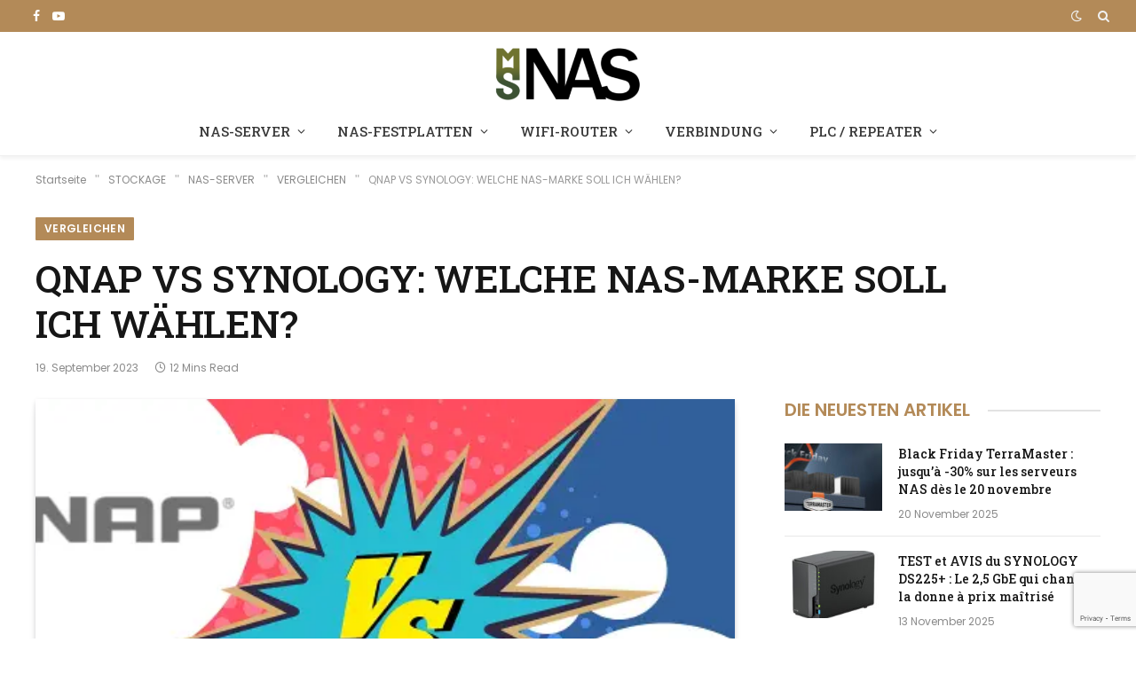

--- FILE ---
content_type: text/html; charset=UTF-8
request_url: https://monserveurnas.com/de/qnap-vs-synology/
body_size: 36986
content:
<!DOCTYPE html><html lang="de-DE" class="s-light site-s-light"><head><meta charset="UTF-8"/>
<script>var __ezHttpConsent={setByCat:function(src,tagType,attributes,category,force,customSetScriptFn=null){var setScript=function(){if(force||window.ezTcfConsent[category]){if(typeof customSetScriptFn==='function'){customSetScriptFn();}else{var scriptElement=document.createElement(tagType);scriptElement.src=src;attributes.forEach(function(attr){for(var key in attr){if(attr.hasOwnProperty(key)){scriptElement.setAttribute(key,attr[key]);}}});var firstScript=document.getElementsByTagName(tagType)[0];firstScript.parentNode.insertBefore(scriptElement,firstScript);}}};if(force||(window.ezTcfConsent&&window.ezTcfConsent.loaded)){setScript();}else if(typeof getEzConsentData==="function"){getEzConsentData().then(function(ezTcfConsent){if(ezTcfConsent&&ezTcfConsent.loaded){setScript();}else{console.error("cannot get ez consent data");force=true;setScript();}});}else{force=true;setScript();console.error("getEzConsentData is not a function");}},};</script>
<script>var ezTcfConsent=window.ezTcfConsent?window.ezTcfConsent:{loaded:false,store_info:false,develop_and_improve_services:false,measure_ad_performance:false,measure_content_performance:false,select_basic_ads:false,create_ad_profile:false,select_personalized_ads:false,create_content_profile:false,select_personalized_content:false,understand_audiences:false,use_limited_data_to_select_content:false,};function getEzConsentData(){return new Promise(function(resolve){document.addEventListener("ezConsentEvent",function(event){var ezTcfConsent=event.detail.ezTcfConsent;resolve(ezTcfConsent);});});}</script>
<script>if(typeof _setEzCookies!=='function'){function _setEzCookies(ezConsentData){var cookies=window.ezCookieQueue;for(var i=0;i<cookies.length;i++){var cookie=cookies[i];if(ezConsentData&&ezConsentData.loaded&&ezConsentData[cookie.tcfCategory]){document.cookie=cookie.name+"="+cookie.value;}}}}
window.ezCookieQueue=window.ezCookieQueue||[];if(typeof addEzCookies!=='function'){function addEzCookies(arr){window.ezCookieQueue=[...window.ezCookieQueue,...arr];}}
addEzCookies([{name:"ezoab_331950",value:"mod5-c; Path=/; Domain=monserveurnas.com; Max-Age=7200",tcfCategory:"store_info",isEzoic:"true",},{name:"ezosuibasgeneris-1",value:"bd973616-83e9-49af-6a2c-35b6b08ab862; Path=/; Domain=monserveurnas.com; Expires=Wed, 25 Nov 2026 20:50:24 UTC; Secure; SameSite=None",tcfCategory:"understand_audiences",isEzoic:"true",}]);if(window.ezTcfConsent&&window.ezTcfConsent.loaded){_setEzCookies(window.ezTcfConsent);}else if(typeof getEzConsentData==="function"){getEzConsentData().then(function(ezTcfConsent){if(ezTcfConsent&&ezTcfConsent.loaded){_setEzCookies(window.ezTcfConsent);}else{console.error("cannot get ez consent data");_setEzCookies(window.ezTcfConsent);}});}else{console.error("getEzConsentData is not a function");_setEzCookies(window.ezTcfConsent);}</script><script type="text/javascript" data-ezscrex='false' data-cfasync='false'>window._ezaq = Object.assign({"edge_cache_status":11,"edge_response_time":170,"url":"https://monserveurnas.com/de/qnap-vs-synology/"}, typeof window._ezaq !== "undefined" ? window._ezaq : {});</script><script type="text/javascript" data-ezscrex='false' data-cfasync='false'>window._ezaq = Object.assign({"ab_test_id":"mod5-c"}, typeof window._ezaq !== "undefined" ? window._ezaq : {});window.__ez=window.__ez||{};window.__ez.tf={};</script><script type="text/javascript" data-ezscrex='false' data-cfasync='false'>window.ezDisableAds = true;</script>
<script data-ezscrex='false' data-cfasync='false' data-pagespeed-no-defer>var __ez=__ez||{};__ez.stms=Date.now();__ez.evt={};__ez.script={};__ez.ck=__ez.ck||{};__ez.template={};__ez.template.isOrig=true;window.__ezScriptHost="//www.ezojs.com";__ez.queue=__ez.queue||function(){var e=0,i=0,t=[],n=!1,o=[],r=[],s=!0,a=function(e,i,n,o,r,s,a){var l=arguments.length>7&&void 0!==arguments[7]?arguments[7]:window,d=this;this.name=e,this.funcName=i,this.parameters=null===n?null:w(n)?n:[n],this.isBlock=o,this.blockedBy=r,this.deleteWhenComplete=s,this.isError=!1,this.isComplete=!1,this.isInitialized=!1,this.proceedIfError=a,this.fWindow=l,this.isTimeDelay=!1,this.process=function(){f("... func = "+e),d.isInitialized=!0,d.isComplete=!0,f("... func.apply: "+e);var i=d.funcName.split("."),n=null,o=this.fWindow||window;i.length>3||(n=3===i.length?o[i[0]][i[1]][i[2]]:2===i.length?o[i[0]][i[1]]:o[d.funcName]),null!=n&&n.apply(null,this.parameters),!0===d.deleteWhenComplete&&delete t[e],!0===d.isBlock&&(f("----- F'D: "+d.name),m())}},l=function(e,i,t,n,o,r,s){var a=arguments.length>7&&void 0!==arguments[7]?arguments[7]:window,l=this;this.name=e,this.path=i,this.async=o,this.defer=r,this.isBlock=t,this.blockedBy=n,this.isInitialized=!1,this.isError=!1,this.isComplete=!1,this.proceedIfError=s,this.fWindow=a,this.isTimeDelay=!1,this.isPath=function(e){return"/"===e[0]&&"/"!==e[1]},this.getSrc=function(e){return void 0!==window.__ezScriptHost&&this.isPath(e)&&"banger.js"!==this.name?window.__ezScriptHost+e:e},this.process=function(){l.isInitialized=!0,f("... file = "+e);var i=this.fWindow?this.fWindow.document:document,t=i.createElement("script");t.src=this.getSrc(this.path),!0===o?t.async=!0:!0===r&&(t.defer=!0),t.onerror=function(){var e={url:window.location.href,name:l.name,path:l.path,user_agent:window.navigator.userAgent};"undefined"!=typeof _ezaq&&(e.pageview_id=_ezaq.page_view_id);var i=encodeURIComponent(JSON.stringify(e)),t=new XMLHttpRequest;t.open("GET","//g.ezoic.net/ezqlog?d="+i,!0),t.send(),f("----- ERR'D: "+l.name),l.isError=!0,!0===l.isBlock&&m()},t.onreadystatechange=t.onload=function(){var e=t.readyState;f("----- F'D: "+l.name),e&&!/loaded|complete/.test(e)||(l.isComplete=!0,!0===l.isBlock&&m())},i.getElementsByTagName("head")[0].appendChild(t)}},d=function(e,i){this.name=e,this.path="",this.async=!1,this.defer=!1,this.isBlock=!1,this.blockedBy=[],this.isInitialized=!0,this.isError=!1,this.isComplete=i,this.proceedIfError=!1,this.isTimeDelay=!1,this.process=function(){}};function c(e,i,n,s,a,d,c,u,f){var m=new l(e,i,n,s,a,d,c,f);!0===u?o[e]=m:r[e]=m,t[e]=m,h(m)}function h(e){!0!==u(e)&&0!=s&&e.process()}function u(e){if(!0===e.isTimeDelay&&!1===n)return f(e.name+" blocked = TIME DELAY!"),!0;if(w(e.blockedBy))for(var i=0;i<e.blockedBy.length;i++){var o=e.blockedBy[i];if(!1===t.hasOwnProperty(o))return f(e.name+" blocked = "+o),!0;if(!0===e.proceedIfError&&!0===t[o].isError)return!1;if(!1===t[o].isComplete)return f(e.name+" blocked = "+o),!0}return!1}function f(e){var i=window.location.href,t=new RegExp("[?&]ezq=([^&#]*)","i").exec(i);"1"===(t?t[1]:null)&&console.debug(e)}function m(){++e>200||(f("let's go"),p(o),p(r))}function p(e){for(var i in e)if(!1!==e.hasOwnProperty(i)){var t=e[i];!0===t.isComplete||u(t)||!0===t.isInitialized||!0===t.isError?!0===t.isError?f(t.name+": error"):!0===t.isComplete?f(t.name+": complete already"):!0===t.isInitialized&&f(t.name+": initialized already"):t.process()}}function w(e){return"[object Array]"==Object.prototype.toString.call(e)}return window.addEventListener("load",(function(){setTimeout((function(){n=!0,f("TDELAY -----"),m()}),5e3)}),!1),{addFile:c,addFileOnce:function(e,i,n,o,r,s,a,l,d){t[e]||c(e,i,n,o,r,s,a,l,d)},addDelayFile:function(e,i){var n=new l(e,i,!1,[],!1,!1,!0);n.isTimeDelay=!0,f(e+" ...  FILE! TDELAY"),r[e]=n,t[e]=n,h(n)},addFunc:function(e,n,s,l,d,c,u,f,m,p){!0===c&&(e=e+"_"+i++);var w=new a(e,n,s,l,d,u,f,p);!0===m?o[e]=w:r[e]=w,t[e]=w,h(w)},addDelayFunc:function(e,i,n){var o=new a(e,i,n,!1,[],!0,!0);o.isTimeDelay=!0,f(e+" ...  FUNCTION! TDELAY"),r[e]=o,t[e]=o,h(o)},items:t,processAll:m,setallowLoad:function(e){s=e},markLoaded:function(e){if(e&&0!==e.length){if(e in t){var i=t[e];!0===i.isComplete?f(i.name+" "+e+": error loaded duplicate"):(i.isComplete=!0,i.isInitialized=!0)}else t[e]=new d(e,!0);f("markLoaded dummyfile: "+t[e].name)}},logWhatsBlocked:function(){for(var e in t)!1!==t.hasOwnProperty(e)&&u(t[e])}}}();__ez.evt.add=function(e,t,n){e.addEventListener?e.addEventListener(t,n,!1):e.attachEvent?e.attachEvent("on"+t,n):e["on"+t]=n()},__ez.evt.remove=function(e,t,n){e.removeEventListener?e.removeEventListener(t,n,!1):e.detachEvent?e.detachEvent("on"+t,n):delete e["on"+t]};__ez.script.add=function(e){var t=document.createElement("script");t.src=e,t.async=!0,t.type="text/javascript",document.getElementsByTagName("head")[0].appendChild(t)};__ez.dot=__ez.dot||{};__ez.queue.addFileOnce('/detroitchicago/boise.js', '/detroitchicago/boise.js?gcb=195-0&cb=5', true, [], true, false, true, false);__ez.queue.addFileOnce('/parsonsmaize/abilene.js', '/parsonsmaize/abilene.js?gcb=195-0&cb=dc112bb7ea', true, [], true, false, true, false);__ez.queue.addFileOnce('/parsonsmaize/mulvane.js', '/parsonsmaize/mulvane.js?gcb=195-0&cb=e75e48eec0', true, ['/parsonsmaize/abilene.js'], true, false, true, false);__ez.queue.addFileOnce('/detroitchicago/birmingham.js', '/detroitchicago/birmingham.js?gcb=195-0&cb=539c47377c', true, ['/parsonsmaize/abilene.js'], true, false, true, false);</script>
<script data-ezscrex="false" type="text/javascript" data-cfasync="false">window._ezaq = Object.assign({"ad_cache_level":0,"adpicker_placement_cnt":0,"ai_placeholder_cache_level":0,"ai_placeholder_placement_cnt":-1,"article_category":"COMPARATIFS","author":"MS NAS","domain":"monserveurnas.com","domain_id":331950,"ezcache_level":0,"ezcache_skip_code":14,"has_bad_image":0,"has_bad_words":0,"is_sitespeed":0,"lt_cache_level":0,"publish_date":"2023-09-19","response_size":243284,"response_size_orig":237482,"response_time_orig":149,"template_id":5,"url":"https://monserveurnas.com/de/qnap-vs-synology/","word_count":0,"worst_bad_word_level":0}, typeof window._ezaq !== "undefined" ? window._ezaq : {});__ez.queue.markLoaded('ezaqBaseReady');</script>
<script type='text/javascript' data-ezscrex='false' data-cfasync='false'>
window.ezAnalyticsStatic = true;

function analyticsAddScript(script) {
	var ezDynamic = document.createElement('script');
	ezDynamic.type = 'text/javascript';
	ezDynamic.innerHTML = script;
	document.head.appendChild(ezDynamic);
}
function getCookiesWithPrefix() {
    var allCookies = document.cookie.split(';');
    var cookiesWithPrefix = {};

    for (var i = 0; i < allCookies.length; i++) {
        var cookie = allCookies[i].trim();

        for (var j = 0; j < arguments.length; j++) {
            var prefix = arguments[j];
            if (cookie.indexOf(prefix) === 0) {
                var cookieParts = cookie.split('=');
                var cookieName = cookieParts[0];
                var cookieValue = cookieParts.slice(1).join('=');
                cookiesWithPrefix[cookieName] = decodeURIComponent(cookieValue);
                break; // Once matched, no need to check other prefixes
            }
        }
    }

    return cookiesWithPrefix;
}
function productAnalytics() {
	var d = {"pr":[6],"omd5":"b7922168493cec13a5ccb6a5da6c428f","nar":"risk score"};
	d.u = _ezaq.url;
	d.p = _ezaq.page_view_id;
	d.v = _ezaq.visit_uuid;
	d.ab = _ezaq.ab_test_id;
	d.e = JSON.stringify(_ezaq);
	d.ref = document.referrer;
	d.c = getCookiesWithPrefix('active_template', 'ez', 'lp_');
	if(typeof ez_utmParams !== 'undefined') {
		d.utm = ez_utmParams;
	}

	var dataText = JSON.stringify(d);
	var xhr = new XMLHttpRequest();
	xhr.open('POST','/ezais/analytics?cb=1', true);
	xhr.onload = function () {
		if (xhr.status!=200) {
            return;
		}

        if(document.readyState !== 'loading') {
            analyticsAddScript(xhr.response);
            return;
        }

        var eventFunc = function() {
            if(document.readyState === 'loading') {
                return;
            }
            document.removeEventListener('readystatechange', eventFunc, false);
            analyticsAddScript(xhr.response);
        };

        document.addEventListener('readystatechange', eventFunc, false);
	};
	xhr.setRequestHeader('Content-Type','text/plain');
	xhr.send(dataText);
}
__ez.queue.addFunc("productAnalytics", "productAnalytics", null, true, ['ezaqBaseReady'], false, false, false, true);
</script><base href="https://monserveurnas.com/de/qnap-vs-synology/"/>

	
	<meta name="viewport" content="width=device-width, initial-scale=1"/>
	<meta name="robots" content="index, follow, max-image-preview:large, max-snippet:-1, max-video-preview:-1"/>
	<style>img:is([sizes="auto" i], [sizes^="auto," i]) { contain-intrinsic-size: 3000px 1500px }</style>
	
	<!-- This site is optimized with the Yoast SEO plugin v26.4 - https://yoast.com/wordpress/plugins/seo/ -->
	<title>QNAP VS SYNOLOGY: WELCHE NAS-MARKE SOLL ICH WÄHLEN?</title><link rel="preload" as="image" imagesrcset="https://monserveurnas.com/wp-content/uploads/2018/09/Banière-article.jpg" imagesizes="(max-width: 788px) 100vw, 788px"/><link rel="preload" as="font" href="https://monserveurnas.com/wp-content/themes/smart-mag/css/icons/fonts/ts-icons.woff2?v3.2" type="font/woff2" crossorigin="anonymous"/>
	<meta name="description" content="Qnap und Synology sind Marktführer auf dem Nas-Markt. Aber es ist schwierig, sich zwischen den beiden Marken und all den Modellen zurechtzufinden. Qnap vs. Synology, welche ist die richtige Wahl?"/>
	<link rel="canonical" href="https://monserveurnas.com/de/qnap-vs-synology/"/>
	<meta property="og:locale" content="de_DE"/>
	<meta property="og:type" content="article"/>
	<meta property="og:title" content="QNAP VS SYNOLOGY: WELCHE NAS-MARKE SOLL ICH WÄHLEN?"/>
	<meta property="og:description" content="Qnap und Synology sind Marktführer auf dem Nas-Markt. Aber es ist schwierig, sich zwischen den beiden Marken und all den Modellen zurechtzufinden. Qnap vs. Synology, welche ist die richtige Wahl?"/>
	<meta property="og:url" content="https://monserveurnas.com/de/qnap-vs-synology/"/>
	<meta property="og:site_name" content="Mein NAS-Server"/>
	<meta property="article:published_time" content="2023-09-19T09:20:02+00:00"/>
	<meta property="article:modified_time" content="2023-09-19T09:23:20+00:00"/>
	<meta property="og:image" content="https://monserveurnas.com/wp-content/uploads/2018/09/Banière-article.jpg"/>
	<meta property="og:image:width" content="600"/>
	<meta property="og:image:height" content="315"/>
	<meta property="og:image:type" content="image/jpeg"/>
	<meta name="author" content="MS NAS"/>
	<meta name="twitter:card" content="summary_large_image"/>
	<meta name="twitter:label1" content="Verfasst von"/>
	<meta name="twitter:data1" content="MS NAS"/>
	<meta name="twitter:label2" content="Geschätzte Lesezeit"/>
	<meta name="twitter:data2" content="13 Minuten"/>
	<script type="application/ld+json" class="yoast-schema-graph">{
    "@context": "https:\/\/schema.org",
    "@graph": [
        {
            "@type": "Article",
            "@id": "https:\/\/monserveurnas.com\/qnap-vs-synology\/#article",
            "isPartOf": {
                "@id": "https:\/\/monserveurnas.com\/qnap-vs-synology\/"
            },
            "author": {
                "name": "MS NAS",
                "@id": "https:\/\/monserveurnas.com\/#\/schema\/person\/c8126673c3f68722a06c7263580cab1b"
            },
            "headline": "QNAP VS SYNOLOGY : QUELLE MARQUE DE NAS CHOISIR ?",
            "datePublished": "2023-09-19T09:20:02+00:00",
            "dateModified": "2023-09-19T09:23:20+00:00",
            "mainEntityOfPage": {
                "@id": "https:\/\/monserveurnas.com\/qnap-vs-synology\/"
            },
            "wordCount": 2513,
            "commentCount": 35,
            "publisher": {
                "@id": "https:\/\/monserveurnas.com\/#organization"
            },
            "image": {
                "@id": "https:\/\/monserveurnas.com\/qnap-vs-synology\/#primaryimage"
            },
            "thumbnailUrl": "https:\/\/monserveurnas.com\/wp-content\/uploads\/2018\/09\/Bani\u00e8re-article.jpg",
            "keywords": [
                "Comparatif &amp; Guide d'achat"
            ],
            "articleSection": [
                "COMPARATIFS"
            ],
            "inLanguage": "de",
            "potentialAction": [
                {
                    "@type": "CommentAction",
                    "name": "Comment",
                    "target": [
                        "https:\/\/monserveurnas.com\/qnap-vs-synology\/#respond"
                    ]
                }
            ]
        },
        {
            "@type": "WebPage",
            "@id": "https:\/\/monserveurnas.com\/qnap-vs-synology\/",
            "url": "https:\/\/monserveurnas.com\/qnap-vs-synology\/",
            "name": "QNAP VS SYNOLOGY: WELCHE NAS-MARKE SOLL ICH W\u00c4HLEN?",
            "isPartOf": {
                "@id": "https:\/\/monserveurnas.com\/#website"
            },
            "primaryImageOfPage": {
                "@id": "https:\/\/monserveurnas.com\/qnap-vs-synology\/#primaryimage"
            },
            "image": {
                "@id": "https:\/\/monserveurnas.com\/qnap-vs-synology\/#primaryimage"
            },
            "thumbnailUrl": "https:\/\/monserveurnas.com\/wp-content\/uploads\/2018\/09\/Bani\u00e8re-article.jpg",
            "datePublished": "2023-09-19T09:20:02+00:00",
            "dateModified": "2023-09-19T09:23:20+00:00",
            "description": "Qnap und Synology sind Marktf\u00fchrer auf dem Nas-Markt. Aber es ist schwierig, sich zwischen den beiden Marken und all den Modellen zurechtzufinden. Qnap vs. Synology, welche ist die richtige Wahl?",
            "breadcrumb": {
                "@id": "https:\/\/monserveurnas.com\/qnap-vs-synology\/#breadcrumb"
            },
            "inLanguage": "de",
            "potentialAction": [
                {
                    "@type": "ReadAction",
                    "target": [
                        "https:\/\/monserveurnas.com\/qnap-vs-synology\/"
                    ]
                }
            ]
        },
        {
            "@type": "ImageObject",
            "inLanguage": "de",
            "@id": "https:\/\/monserveurnas.com\/qnap-vs-synology\/#primaryimage",
            "url": "https:\/\/monserveurnas.com\/wp-content\/uploads\/2018\/09\/Bani\u00e8re-article.jpg",
            "contentUrl": "https:\/\/monserveurnas.com\/wp-content\/uploads\/2018\/09\/Bani\u00e8re-article.jpg",
            "width": 600,
            "height": 315,
            "caption": "Qnap vs Synology comparatif"
        },
        {
            "@type": "BreadcrumbList",
            "@id": "https:\/\/monserveurnas.com\/qnap-vs-synology\/#breadcrumb",
            "itemListElement": [
                {
                    "@type": "ListItem",
                    "position": 1,
                    "name": "Startseite",
                    "item": "https:\/\/monserveurnas.com\/"
                },
                {
                    "@type": "ListItem",
                    "position": 2,
                    "name": "QNAP VS SYNOLOGY: WELCHE NAS-MARKE SOLL ICH W\u00c4HLEN?"
                }
            ]
        },
        {
            "@type": "WebSite",
            "@id": "https:\/\/monserveurnas.com\/#website",
            "url": "https:\/\/monserveurnas.com\/",
            "name": "Mein NAS-Server",
            "description": "Alles \u00fcber SINs",
            "publisher": {
                "@id": "https:\/\/monserveurnas.com\/#organization"
            },
            "potentialAction": [
                {
                    "@type": "SearchAction",
                    "target": {
                        "@type": "EntryPoint",
                        "urlTemplate": "https:\/\/monserveurnas.com\/?s={search_term_string}"
                    },
                    "query-input": {
                        "@type": "PropertyValueSpecification",
                        "valueRequired": true,
                        "valueName": "search_term_string"
                    }
                }
            ],
            "inLanguage": "de"
        },
        {
            "@type": "Organization",
            "@id": "https:\/\/monserveurnas.com\/#organization",
            "name": "Mein NAS-Server",
            "url": "https:\/\/monserveurnas.com\/",
            "logo": {
                "@type": "ImageObject",
                "inLanguage": "de",
                "@id": "https:\/\/monserveurnas.com\/#\/schema\/logo\/image\/",
                "url": "https:\/\/monserveurnas.com\/wp-content\/uploads\/2023\/04\/Logo-noir-2023-e1681288402748.png",
                "contentUrl": "https:\/\/monserveurnas.com\/wp-content\/uploads\/2023\/04\/Logo-noir-2023-e1681288402748.png",
                "width": 300,
                "height": 118,
                "caption": "Mon Serveur NAS"
            },
            "image": {
                "@id": "https:\/\/monserveurnas.com\/#\/schema\/logo\/image\/"
            }
        },
        {
            "@type": "Person",
            "@id": "https:\/\/monserveurnas.com\/#\/schema\/person\/c8126673c3f68722a06c7263580cab1b",
            "name": "MS NAS",
            "image": {
                "@type": "ImageObject",
                "inLanguage": "de",
                "@id": "https:\/\/monserveurnas.com\/#\/schema\/person\/image\/",
                "url": "https:\/\/secure.gravatar.com\/avatar\/b0a34d7f31be35b5a26a868af49d55f33181c162b5d455df25ab53d45149f8ee?s=96&d=mm&r=g",
                "contentUrl": "https:\/\/secure.gravatar.com\/avatar\/b0a34d7f31be35b5a26a868af49d55f33181c162b5d455df25ab53d45149f8ee?s=96&d=mm&r=g",
                "caption": "MS NAS"
            }
        }
    ]
}</script>
	<!-- / Yoast SEO plugin. -->


<link rel="dns-prefetch" href="//www.googletagmanager.com"/>
<link rel="dns-prefetch" href="//fonts.googleapis.com"/>
<link rel="alternate" type="application/rss+xml" title="Mon Serveur NAS » Feed" href="https://monserveurnas.com/de/feed/"/>
<link rel="alternate" type="application/rss+xml" title="Mon Serveur NAS » Kommentar-Feed" href="https://monserveurnas.com/de/comments/feed/"/>
<link rel="alternate" type="application/rss+xml" title="Mon Serveur NAS » QNAP VS SYNOLOGY : QUELLE MARQUE DE NAS CHOISIR ?-Kommentar-Feed" href="https://monserveurnas.com/de/qnap-vs-synology/feed/"/>
<script type="text/javascript">
/* <![CDATA[ */
window._wpemojiSettings = {"baseUrl":"https:\/\/s.w.org\/images\/core\/emoji\/16.0.1\/72x72\/","ext":".png","svgUrl":"https:\/\/s.w.org\/images\/core\/emoji\/16.0.1\/svg\/","svgExt":".svg","source":{"concatemoji":"https:\/\/monserveurnas.com\/wp-includes\/js\/wp-emoji-release.min.js?ver=6.8.3"}};
/*! This file is auto-generated */
!function(s,n){var o,i,e;function c(e){try{var t={supportTests:e,timestamp:(new Date).valueOf()};sessionStorage.setItem(o,JSON.stringify(t))}catch(e){}}function p(e,t,n){e.clearRect(0,0,e.canvas.width,e.canvas.height),e.fillText(t,0,0);var t=new Uint32Array(e.getImageData(0,0,e.canvas.width,e.canvas.height).data),a=(e.clearRect(0,0,e.canvas.width,e.canvas.height),e.fillText(n,0,0),new Uint32Array(e.getImageData(0,0,e.canvas.width,e.canvas.height).data));return t.every(function(e,t){return e===a[t]})}function u(e,t){e.clearRect(0,0,e.canvas.width,e.canvas.height),e.fillText(t,0,0);for(var n=e.getImageData(16,16,1,1),a=0;a<n.data.length;a++)if(0!==n.data[a])return!1;return!0}function f(e,t,n,a){switch(t){case"flag":return n(e,"\ud83c\udff3\ufe0f\u200d\u26a7\ufe0f","\ud83c\udff3\ufe0f\u200b\u26a7\ufe0f")?!1:!n(e,"\ud83c\udde8\ud83c\uddf6","\ud83c\udde8\u200b\ud83c\uddf6")&&!n(e,"\ud83c\udff4\udb40\udc67\udb40\udc62\udb40\udc65\udb40\udc6e\udb40\udc67\udb40\udc7f","\ud83c\udff4\u200b\udb40\udc67\u200b\udb40\udc62\u200b\udb40\udc65\u200b\udb40\udc6e\u200b\udb40\udc67\u200b\udb40\udc7f");case"emoji":return!a(e,"\ud83e\udedf")}return!1}function g(e,t,n,a){var r="undefined"!=typeof WorkerGlobalScope&&self instanceof WorkerGlobalScope?new OffscreenCanvas(300,150):s.createElement("canvas"),o=r.getContext("2d",{willReadFrequently:!0}),i=(o.textBaseline="top",o.font="600 32px Arial",{});return e.forEach(function(e){i[e]=t(o,e,n,a)}),i}function t(e){var t=s.createElement("script");t.src=e,t.defer=!0,s.head.appendChild(t)}"undefined"!=typeof Promise&&(o="wpEmojiSettingsSupports",i=["flag","emoji"],n.supports={everything:!0,everythingExceptFlag:!0},e=new Promise(function(e){s.addEventListener("DOMContentLoaded",e,{once:!0})}),new Promise(function(t){var n=function(){try{var e=JSON.parse(sessionStorage.getItem(o));if("object"==typeof e&&"number"==typeof e.timestamp&&(new Date).valueOf()<e.timestamp+604800&&"object"==typeof e.supportTests)return e.supportTests}catch(e){}return null}();if(!n){if("undefined"!=typeof Worker&&"undefined"!=typeof OffscreenCanvas&&"undefined"!=typeof URL&&URL.createObjectURL&&"undefined"!=typeof Blob)try{var e="postMessage("+g.toString()+"("+[JSON.stringify(i),f.toString(),p.toString(),u.toString()].join(",")+"));",a=new Blob([e],{type:"text/javascript"}),r=new Worker(URL.createObjectURL(a),{name:"wpTestEmojiSupports"});return void(r.onmessage=function(e){c(n=e.data),r.terminate(),t(n)})}catch(e){}c(n=g(i,f,p,u))}t(n)}).then(function(e){for(var t in e)n.supports[t]=e[t],n.supports.everything=n.supports.everything&&n.supports[t],"flag"!==t&&(n.supports.everythingExceptFlag=n.supports.everythingExceptFlag&&n.supports[t]);n.supports.everythingExceptFlag=n.supports.everythingExceptFlag&&!n.supports.flag,n.DOMReady=!1,n.readyCallback=function(){n.DOMReady=!0}}).then(function(){return e}).then(function(){var e;n.supports.everything||(n.readyCallback(),(e=n.source||{}).concatemoji?t(e.concatemoji):e.wpemoji&&e.twemoji&&(t(e.twemoji),t(e.wpemoji)))}))}((window,document),window._wpemojiSettings);
/* ]]> */
</script>
<style id="wp-emoji-styles-inline-css" type="text/css">

	img.wp-smiley, img.emoji {
		display: inline !important;
		border: none !important;
		box-shadow: none !important;
		height: 1em !important;
		width: 1em !important;
		margin: 0 0.07em !important;
		vertical-align: -0.1em !important;
		background: none !important;
		padding: 0 !important;
	}
</style>
<link rel="stylesheet" id="wp-block-library-css" href="https://monserveurnas.com/wp-includes/css/dist/block-library/style.min.css?ver=6.8.3" type="text/css" media="all"/>
<style id="classic-theme-styles-inline-css" type="text/css">
/*! This file is auto-generated */
.wp-block-button__link{color:#fff;background-color:#32373c;border-radius:9999px;box-shadow:none;text-decoration:none;padding:calc(.667em + 2px) calc(1.333em + 2px);font-size:1.125em}.wp-block-file__button{background:#32373c;color:#fff;text-decoration:none}
</style>
<style id="global-styles-inline-css" type="text/css">
:root{--wp--preset--aspect-ratio--square: 1;--wp--preset--aspect-ratio--4-3: 4/3;--wp--preset--aspect-ratio--3-4: 3/4;--wp--preset--aspect-ratio--3-2: 3/2;--wp--preset--aspect-ratio--2-3: 2/3;--wp--preset--aspect-ratio--16-9: 16/9;--wp--preset--aspect-ratio--9-16: 9/16;--wp--preset--color--black: #000000;--wp--preset--color--cyan-bluish-gray: #abb8c3;--wp--preset--color--white: #ffffff;--wp--preset--color--pale-pink: #f78da7;--wp--preset--color--vivid-red: #cf2e2e;--wp--preset--color--luminous-vivid-orange: #ff6900;--wp--preset--color--luminous-vivid-amber: #fcb900;--wp--preset--color--light-green-cyan: #7bdcb5;--wp--preset--color--vivid-green-cyan: #00d084;--wp--preset--color--pale-cyan-blue: #8ed1fc;--wp--preset--color--vivid-cyan-blue: #0693e3;--wp--preset--color--vivid-purple: #9b51e0;--wp--preset--gradient--vivid-cyan-blue-to-vivid-purple: linear-gradient(135deg,rgba(6,147,227,1) 0%,rgb(155,81,224) 100%);--wp--preset--gradient--light-green-cyan-to-vivid-green-cyan: linear-gradient(135deg,rgb(122,220,180) 0%,rgb(0,208,130) 100%);--wp--preset--gradient--luminous-vivid-amber-to-luminous-vivid-orange: linear-gradient(135deg,rgba(252,185,0,1) 0%,rgba(255,105,0,1) 100%);--wp--preset--gradient--luminous-vivid-orange-to-vivid-red: linear-gradient(135deg,rgba(255,105,0,1) 0%,rgb(207,46,46) 100%);--wp--preset--gradient--very-light-gray-to-cyan-bluish-gray: linear-gradient(135deg,rgb(238,238,238) 0%,rgb(169,184,195) 100%);--wp--preset--gradient--cool-to-warm-spectrum: linear-gradient(135deg,rgb(74,234,220) 0%,rgb(151,120,209) 20%,rgb(207,42,186) 40%,rgb(238,44,130) 60%,rgb(251,105,98) 80%,rgb(254,248,76) 100%);--wp--preset--gradient--blush-light-purple: linear-gradient(135deg,rgb(255,206,236) 0%,rgb(152,150,240) 100%);--wp--preset--gradient--blush-bordeaux: linear-gradient(135deg,rgb(254,205,165) 0%,rgb(254,45,45) 50%,rgb(107,0,62) 100%);--wp--preset--gradient--luminous-dusk: linear-gradient(135deg,rgb(255,203,112) 0%,rgb(199,81,192) 50%,rgb(65,88,208) 100%);--wp--preset--gradient--pale-ocean: linear-gradient(135deg,rgb(255,245,203) 0%,rgb(182,227,212) 50%,rgb(51,167,181) 100%);--wp--preset--gradient--electric-grass: linear-gradient(135deg,rgb(202,248,128) 0%,rgb(113,206,126) 100%);--wp--preset--gradient--midnight: linear-gradient(135deg,rgb(2,3,129) 0%,rgb(40,116,252) 100%);--wp--preset--font-size--small: 13px;--wp--preset--font-size--medium: 20px;--wp--preset--font-size--large: 36px;--wp--preset--font-size--x-large: 42px;--wp--preset--spacing--20: 0.44rem;--wp--preset--spacing--30: 0.67rem;--wp--preset--spacing--40: 1rem;--wp--preset--spacing--50: 1.5rem;--wp--preset--spacing--60: 2.25rem;--wp--preset--spacing--70: 3.38rem;--wp--preset--spacing--80: 5.06rem;--wp--preset--shadow--natural: 6px 6px 9px rgba(0, 0, 0, 0.2);--wp--preset--shadow--deep: 12px 12px 50px rgba(0, 0, 0, 0.4);--wp--preset--shadow--sharp: 6px 6px 0px rgba(0, 0, 0, 0.2);--wp--preset--shadow--outlined: 6px 6px 0px -3px rgba(255, 255, 255, 1), 6px 6px rgba(0, 0, 0, 1);--wp--preset--shadow--crisp: 6px 6px 0px rgba(0, 0, 0, 1);}:where(.is-layout-flex){gap: 0.5em;}:where(.is-layout-grid){gap: 0.5em;}body .is-layout-flex{display: flex;}.is-layout-flex{flex-wrap: wrap;align-items: center;}.is-layout-flex > :is(*, div){margin: 0;}body .is-layout-grid{display: grid;}.is-layout-grid > :is(*, div){margin: 0;}:where(.wp-block-columns.is-layout-flex){gap: 2em;}:where(.wp-block-columns.is-layout-grid){gap: 2em;}:where(.wp-block-post-template.is-layout-flex){gap: 1.25em;}:where(.wp-block-post-template.is-layout-grid){gap: 1.25em;}.has-black-color{color: var(--wp--preset--color--black) !important;}.has-cyan-bluish-gray-color{color: var(--wp--preset--color--cyan-bluish-gray) !important;}.has-white-color{color: var(--wp--preset--color--white) !important;}.has-pale-pink-color{color: var(--wp--preset--color--pale-pink) !important;}.has-vivid-red-color{color: var(--wp--preset--color--vivid-red) !important;}.has-luminous-vivid-orange-color{color: var(--wp--preset--color--luminous-vivid-orange) !important;}.has-luminous-vivid-amber-color{color: var(--wp--preset--color--luminous-vivid-amber) !important;}.has-light-green-cyan-color{color: var(--wp--preset--color--light-green-cyan) !important;}.has-vivid-green-cyan-color{color: var(--wp--preset--color--vivid-green-cyan) !important;}.has-pale-cyan-blue-color{color: var(--wp--preset--color--pale-cyan-blue) !important;}.has-vivid-cyan-blue-color{color: var(--wp--preset--color--vivid-cyan-blue) !important;}.has-vivid-purple-color{color: var(--wp--preset--color--vivid-purple) !important;}.has-black-background-color{background-color: var(--wp--preset--color--black) !important;}.has-cyan-bluish-gray-background-color{background-color: var(--wp--preset--color--cyan-bluish-gray) !important;}.has-white-background-color{background-color: var(--wp--preset--color--white) !important;}.has-pale-pink-background-color{background-color: var(--wp--preset--color--pale-pink) !important;}.has-vivid-red-background-color{background-color: var(--wp--preset--color--vivid-red) !important;}.has-luminous-vivid-orange-background-color{background-color: var(--wp--preset--color--luminous-vivid-orange) !important;}.has-luminous-vivid-amber-background-color{background-color: var(--wp--preset--color--luminous-vivid-amber) !important;}.has-light-green-cyan-background-color{background-color: var(--wp--preset--color--light-green-cyan) !important;}.has-vivid-green-cyan-background-color{background-color: var(--wp--preset--color--vivid-green-cyan) !important;}.has-pale-cyan-blue-background-color{background-color: var(--wp--preset--color--pale-cyan-blue) !important;}.has-vivid-cyan-blue-background-color{background-color: var(--wp--preset--color--vivid-cyan-blue) !important;}.has-vivid-purple-background-color{background-color: var(--wp--preset--color--vivid-purple) !important;}.has-black-border-color{border-color: var(--wp--preset--color--black) !important;}.has-cyan-bluish-gray-border-color{border-color: var(--wp--preset--color--cyan-bluish-gray) !important;}.has-white-border-color{border-color: var(--wp--preset--color--white) !important;}.has-pale-pink-border-color{border-color: var(--wp--preset--color--pale-pink) !important;}.has-vivid-red-border-color{border-color: var(--wp--preset--color--vivid-red) !important;}.has-luminous-vivid-orange-border-color{border-color: var(--wp--preset--color--luminous-vivid-orange) !important;}.has-luminous-vivid-amber-border-color{border-color: var(--wp--preset--color--luminous-vivid-amber) !important;}.has-light-green-cyan-border-color{border-color: var(--wp--preset--color--light-green-cyan) !important;}.has-vivid-green-cyan-border-color{border-color: var(--wp--preset--color--vivid-green-cyan) !important;}.has-pale-cyan-blue-border-color{border-color: var(--wp--preset--color--pale-cyan-blue) !important;}.has-vivid-cyan-blue-border-color{border-color: var(--wp--preset--color--vivid-cyan-blue) !important;}.has-vivid-purple-border-color{border-color: var(--wp--preset--color--vivid-purple) !important;}.has-vivid-cyan-blue-to-vivid-purple-gradient-background{background: var(--wp--preset--gradient--vivid-cyan-blue-to-vivid-purple) !important;}.has-light-green-cyan-to-vivid-green-cyan-gradient-background{background: var(--wp--preset--gradient--light-green-cyan-to-vivid-green-cyan) !important;}.has-luminous-vivid-amber-to-luminous-vivid-orange-gradient-background{background: var(--wp--preset--gradient--luminous-vivid-amber-to-luminous-vivid-orange) !important;}.has-luminous-vivid-orange-to-vivid-red-gradient-background{background: var(--wp--preset--gradient--luminous-vivid-orange-to-vivid-red) !important;}.has-very-light-gray-to-cyan-bluish-gray-gradient-background{background: var(--wp--preset--gradient--very-light-gray-to-cyan-bluish-gray) !important;}.has-cool-to-warm-spectrum-gradient-background{background: var(--wp--preset--gradient--cool-to-warm-spectrum) !important;}.has-blush-light-purple-gradient-background{background: var(--wp--preset--gradient--blush-light-purple) !important;}.has-blush-bordeaux-gradient-background{background: var(--wp--preset--gradient--blush-bordeaux) !important;}.has-luminous-dusk-gradient-background{background: var(--wp--preset--gradient--luminous-dusk) !important;}.has-pale-ocean-gradient-background{background: var(--wp--preset--gradient--pale-ocean) !important;}.has-electric-grass-gradient-background{background: var(--wp--preset--gradient--electric-grass) !important;}.has-midnight-gradient-background{background: var(--wp--preset--gradient--midnight) !important;}.has-small-font-size{font-size: var(--wp--preset--font-size--small) !important;}.has-medium-font-size{font-size: var(--wp--preset--font-size--medium) !important;}.has-large-font-size{font-size: var(--wp--preset--font-size--large) !important;}.has-x-large-font-size{font-size: var(--wp--preset--font-size--x-large) !important;}
:where(.wp-block-post-template.is-layout-flex){gap: 1.25em;}:where(.wp-block-post-template.is-layout-grid){gap: 1.25em;}
:where(.wp-block-columns.is-layout-flex){gap: 2em;}:where(.wp-block-columns.is-layout-grid){gap: 2em;}
:root :where(.wp-block-pullquote){font-size: 1.5em;line-height: 1.6;}
</style>
<link rel="stylesheet" id="contact-form-7-css" href="https://monserveurnas.com/wp-content/plugins/contact-form-7/includes/css/styles.css?ver=6.1.3" type="text/css" media="all"/>
<link rel="stylesheet" id="trp-language-switcher-style-css" href="https://monserveurnas.com/wp-content/plugins/translatepress-multilingual/assets/css/trp-language-switcher.css?ver=3.0.4" type="text/css" media="all"/>
<link rel="stylesheet" id="trp-popup-style-css" href="https://monserveurnas.com/wp-content/plugins/translatepress-business/add-ons-pro/automatic-language-detection/assets/css/trp-popup.css?ver=6.8.3" type="text/css" media="all"/>
<link rel="stylesheet" id="ez-toc-css" href="https://monserveurnas.com/wp-content/plugins/easy-table-of-contents/assets/css/screen.min.css?ver=2.0.77" type="text/css" media="all"/>
<style id="ez-toc-inline-css" type="text/css">
div#ez-toc-container .ez-toc-title {font-size: 90%;}div#ez-toc-container .ez-toc-title {font-weight: 800;}div#ez-toc-container ul li , div#ez-toc-container ul li a {font-size: 90%;}div#ez-toc-container ul li , div#ez-toc-container ul li a {font-weight: 500;}div#ez-toc-container nav ul ul li {font-size: 90%;}div#ez-toc-container {background: #ffffff;border: 1px solid #6f732f;width: 100%;}div#ez-toc-container p.ez-toc-title , #ez-toc-container .ez_toc_custom_title_icon , #ez-toc-container .ez_toc_custom_toc_icon {color: #3c5233;}div#ez-toc-container ul.ez-toc-list a {color: #3c5233;}div#ez-toc-container ul.ez-toc-list a:hover {color: #6f732f;}div#ez-toc-container ul.ez-toc-list a:visited {color: #b38a58;}.ez-toc-counter nav ul li a::before {color: ;}.ez-toc-box-title {font-weight: bold; margin-bottom: 10px; text-align: center; text-transform: uppercase; letter-spacing: 1px; color: #666; padding-bottom: 5px;position:absolute;top:-4%;left:5%;background-color: inherit;transition: top 0.3s ease;}.ez-toc-box-title.toc-closed {top:-25%;}
.ez-toc-container-direction {direction: ltr;}.ez-toc-counter ul {direction: ltr;counter-reset: item ;}.ez-toc-counter nav ul li a::before {content: counter(item, numeric) '. ';margin-right: .2em; counter-increment: item;flex-grow: 0;flex-shrink: 0;float: left; }.ez-toc-widget-direction {direction: ltr;}.ez-toc-widget-container ul {direction: ltr;counter-reset: item ;}.ez-toc-widget-container nav ul li a::before {content: counter(item, numeric) '. ';margin-right: .2em; counter-increment: item;flex-grow: 0;flex-shrink: 0;float: left; }
</style>
<link rel="stylesheet" id="hide-admin-bar-based-on-user-roles-css" href="https://monserveurnas.com/wp-content/plugins/hide-admin-bar-based-on-user-roles/public/css/hide-admin-bar-based-on-user-roles-public.css?ver=6.0.5" type="text/css" media="all"/>
<link rel="stylesheet" id="tablepress-default-css" href="https://monserveurnas.com/wp-content/tablepress-combined.min.css?ver=292" type="text/css" media="all"/>
<link rel="stylesheet" id="wp_review-style-css" href="https://monserveurnas.com/wp-content/plugins/wp-review/public/css/wp-review.css?ver=5.3.5" type="text/css" media="all"/>
<link rel="stylesheet" id="smartmag-core-css" href="https://monserveurnas.com/wp-content/themes/smart-mag/style.css?ver=10.3.2" type="text/css" media="all"/>
<style id="smartmag-core-inline-css" type="text/css">
:root { --c-main: #b38a58;
--c-main-rgb: 179,138,88;
--text-font: "Poppins", system-ui, -apple-system, "Segoe UI", Arial, sans-serif;
--body-font: "Poppins", system-ui, -apple-system, "Segoe UI", Arial, sans-serif;
--title-font: "Roboto Slab", system-ui, -apple-system, "Segoe UI", Arial, sans-serif;
--h-font: "Roboto Slab", system-ui, -apple-system, "Segoe UI", Arial, sans-serif;
--title-fw-bold: 600;
--excerpt-size: 14px; }
.post-title:not(._) { font-weight: 500; }
.smart-head-main { --c-shadow: rgba(0,0,0,0.05); }
.smart-head-main .smart-head-top { --head-h: 36px; background-color: var(--c-main); }
.smart-head-main .smart-head-mid { --head-h: 85px; }
.smart-head-main .smart-head-bot { border-top-width: 0px; }
.navigation { font-family: "Roboto Slab", system-ui, -apple-system, "Segoe UI", Arial, sans-serif; }
.navigation-main .menu > li > a { font-weight: 500; }
.navigation-main { --nav-items-space: 18px; }
.s-light .navigation-main { --c-nav: #383838; }
.s-light .navigation { --c-nav-blip: #353535; }
.mobile-menu { font-family: "Roboto Slab", system-ui, -apple-system, "Segoe UI", Arial, sans-serif; font-size: 15px; }
.navigation-small .menu > li > a { font-family: "Poppins", system-ui, -apple-system, "Segoe UI", Arial, sans-serif; }
.s-dark .navigation-small { --c-nav: rgba(255,255,255,0.92); --c-nav-hov: #ffffff; }
.smart-head-main .spc-social { --c-spc-social: #ffffff; --c-spc-social-hov: #f2f2f2; }
.smart-head-main .logo-is-image { padding-top: 6px; }
.smart-head-main .search-icon:hover { color: #f2f2f2; }
.smart-head-main .scheme-switcher a:hover { color: #f2f2f2; }
.block-head .heading { font-family: "Poppins", system-ui, -apple-system, "Segoe UI", Arial, sans-serif; }
.block-head-e2 .heading { font-weight: 600; color: var(--c-main); }
.entry-content { font-size: 16px; line-height: 1.8; }


</style>
<link rel="stylesheet" id="smartmag-magnific-popup-css" href="https://monserveurnas.com/wp-content/themes/smart-mag/css/lightbox.css?ver=10.3.2" type="text/css" media="all"/>
<link rel="stylesheet" id="smartmag-icons-css" href="https://monserveurnas.com/wp-content/themes/smart-mag/css/icons/icons.css?ver=10.3.2" type="text/css" media="all"/>
<link rel="stylesheet" id="smartmag-legacy-sc-css" href="https://monserveurnas.com/wp-content/themes/smart-mag/css/legacy-shortcodes.css?ver=10.3.2" type="text/css" media="all"/>
<link rel="stylesheet" id="smartmag-gfonts-custom-css" href="https://fonts.googleapis.com/css?family=Poppins%3A400%2C500%2C600%2C700%7CRoboto+Slab%3A400%2C500%2C600%2C700&amp;display=swap" type="text/css" media="all"/>
<script type="text/javascript" src="https://monserveurnas.com/wp-includes/js/jquery/jquery.min.js?ver=3.7.1" id="jquery-core-js"></script>
<script type="text/javascript" src="https://monserveurnas.com/wp-includes/js/jquery/jquery-migrate.min.js?ver=3.4.1" id="jquery-migrate-js"></script>
<script type="text/javascript" id="cegg-price-alert-js-extra">
/* <![CDATA[ */
var ceggPriceAlert = {"ajaxurl":"https:\/\/monserveurnas.com\/wp-admin\/admin-ajax.php","nonce":"b200ecf2e0"};
/* ]]> */
</script>
<script type="text/javascript" src="https://monserveurnas.com/wp-content/plugins/content-egg/res/js/price_alert.js?ver=12.3.0" id="cegg-price-alert-js"></script>
<script type="text/javascript" id="smartmag-lazy-inline-js-after">
/* <![CDATA[ */
/**
 * @copyright ThemeSphere
 * @preserve
 */
var BunyadLazy={};BunyadLazy.load=function(){function a(e,n){var t={};e.dataset.bgset&&e.dataset.sizes?(t.sizes=e.dataset.sizes,t.srcset=e.dataset.bgset):t.src=e.dataset.bgsrc,function(t){var a=t.dataset.ratio;if(0<a){const e=t.parentElement;if(e.classList.contains("media-ratio")){const n=e.style;n.getPropertyValue("--a-ratio")||(n.paddingBottom=100/a+"%")}}}(e);var a,o=document.createElement("img");for(a in o.onload=function(){var t="url('"+(o.currentSrc||o.src)+"')",a=e.style;a.backgroundImage!==t&&requestAnimationFrame(()=>{a.backgroundImage=t,n&&n()}),o.onload=null,o.onerror=null,o=null},o.onerror=o.onload,t)o.setAttribute(a,t[a]);o&&o.complete&&0<o.naturalWidth&&o.onload&&o.onload()}function e(t){t.dataset.loaded||a(t,()=>{document.dispatchEvent(new Event("lazyloaded")),t.dataset.loaded=1})}function n(t){"complete"===document.readyState?t():window.addEventListener("load",t)}return{initEarly:function(){var t,a=()=>{document.querySelectorAll(".img.bg-cover:not(.lazyload)").forEach(e)};"complete"!==document.readyState?(t=setInterval(a,150),n(()=>{a(),clearInterval(t)})):a()},callOnLoad:n,initBgImages:function(t){t&&n(()=>{document.querySelectorAll(".img.bg-cover").forEach(e)})},bgLoad:a}}(),BunyadLazy.load.initEarly();
/* ]]> */
</script>
<script type="text/javascript" id="trp-language-cookie-js-extra">
/* <![CDATA[ */
var trp_language_cookie_data = {"abs_home":"https:\/\/monserveurnas.com","url_slugs":{"fr_FR":"fr_fr","de_DE":"de","it_IT":"it","es_ES":"es","pt_PT":"pt"},"cookie_name":"trp_language","cookie_age":"30","cookie_path":"\/","default_language":"fr_FR","publish_languages":["fr_FR","de_DE","it_IT","es_ES","pt_PT"],"trp_ald_ajax_url":"https:\/\/monserveurnas.com\/wp-content\/plugins\/translatepress-business\/add-ons-pro\/automatic-language-detection\/includes\/trp-ald-ajax.php","detection_method":"browser-ip","popup_option":"popup","popup_type":"hello_bar","popup_textarea":"We've detected you might be speaking a different language. Do you want to change to:","popup_textarea_change_button":"Change Language","popup_textarea_close_button":"Close and do not switch language","iso_codes":{"fr_FR":"fr","de_DE":"de","it_IT":"it","es_ES":"es","pt_PT":"pt","en_US":"en"},"language_urls":{"fr_FR":"https:\/\/monserveurnas.com\/qnap-vs-synology\/?utm_content=cmp-true","de_DE":"https:\/\/monserveurnas.com\/de\/qnap-vs-synology\/?utm_content=cmp-true","it_IT":"https:\/\/monserveurnas.com\/it\/qnap-vs-sinologia\/?utm_content=cmp-true","es_ES":"https:\/\/monserveurnas.com\/es\/qnap-vs-sinologia\/?utm_content=cmp-true","pt_PT":"https:\/\/monserveurnas.com\/pt\/qnap-vs-synology\/?utm_content=cmp-true"},"english_name":{"fr_FR":"Fran\u00e7ais","de_DE":"Deutsch","it_IT":"Italiano","es_ES":"Espa\u00f1ol","pt_PT":"Portugu\u00eas"},"is_iphone_user_check":""};
/* ]]> */
</script>
<script type="text/javascript" src="https://monserveurnas.com/wp-content/plugins/translatepress-business/add-ons-pro/automatic-language-detection/assets/js/trp-language-cookie.js?ver=1.1.1" id="trp-language-cookie-js"></script>
<script type="text/javascript" src="https://monserveurnas.com/wp-content/plugins/hide-admin-bar-based-on-user-roles/public/js/hide-admin-bar-based-on-user-roles-public.js?ver=6.0.5" id="hide-admin-bar-based-on-user-roles-js"></script>

<!-- Google Tag (gtac.js) durch Site-Kit hinzugefügt -->
<!-- Von Site Kit hinzugefügtes Google-Analytics-Snippet -->
<script type="text/javascript" src="https://www.googletagmanager.com/gtag/js?id=GT-M38MV9X" id="google_gtagjs-js" async=""></script>
<script type="text/javascript" id="google_gtagjs-js-after">
/* <![CDATA[ */
window.dataLayer = window.dataLayer || [];function gtag(){dataLayer.push(arguments);}
gtag("set","linker",{"domains":["monserveurnas.com"]});
gtag("js", new Date());
gtag("set", "developer_id.dZTNiMT", true);
gtag("config", "GT-M38MV9X");
/* ]]> */
</script>
<script type="text/javascript" id="smartmag-theme-js-extra">
/* <![CDATA[ */
var Bunyad = {"ajaxurl":"https:\/\/monserveurnas.com\/wp-admin\/admin-ajax.php"};
/* ]]> */
</script>
<script type="text/javascript" src="https://monserveurnas.com/wp-content/themes/smart-mag/js/theme.js?ver=10.3.2" id="smartmag-theme-js"></script>
<script type="text/javascript" src="https://monserveurnas.com/wp-content/themes/smart-mag/js/legacy-shortcodes.js?ver=10.3.2" id="smartmag-legacy-sc-js"></script>
<link rel="https://api.w.org/" href="https://monserveurnas.com/de/wp-json/"/><link rel="alternate" title="JSON" type="application/json" href="https://monserveurnas.com/de/wp-json/wp/v2/posts/1041"/><link rel="EditURI" type="application/rsd+xml" title="RSD" href="https://monserveurnas.com/xmlrpc.php?rsd"/>
<meta name="generator" content="WordPress 6.8.3"/>
<link rel="shortlink" href="https://monserveurnas.com/de/?p=1041"/>
<link rel="alternate" title="oEmbed (JSON)" type="application/json+oembed" href="https://monserveurnas.com/de/wp-json/oembed/1.0/embed?url=https%3A%2F%2Fmonserveurnas.com%2Fde%2Fqnap-vs-synology%2F"/>
<link rel="alternate" title="oEmbed (XML)" type="text/xml+oembed" href="https://monserveurnas.com/de/wp-json/oembed/1.0/embed?url=https%3A%2F%2Fmonserveurnas.com%2Fde%2Fqnap-vs-synology%2F&amp;format=xml"/>
<meta name="generator" content="Site Kit by Google 1.166.0"/><link rel="alternate" hreflang="fr-FR" href="https://monserveurnas.com/qnap-vs-synology/?utm_content=cmp-true"/>
<link rel="alternate" hreflang="de-DE" href="https://monserveurnas.com/de/qnap-vs-synology/?utm_content=cmp-true"/>
<link rel="alternate" hreflang="it-IT" href="https://monserveurnas.com/it/qnap-vs-sinologia/?utm_content=cmp-true"/>
<link rel="alternate" hreflang="es-ES" href="https://monserveurnas.com/es/qnap-vs-sinologia/?utm_content=cmp-true"/>
<link rel="alternate" hreflang="pt-PT" href="https://monserveurnas.com/pt/qnap-vs-synology/?utm_content=cmp-true"/>
<link rel="alternate" hreflang="fr" href="https://monserveurnas.com/qnap-vs-synology/?utm_content=cmp-true"/>
<link rel="alternate" hreflang="de" href="https://monserveurnas.com/de/qnap-vs-synology/?utm_content=cmp-true"/>
<link rel="alternate" hreflang="it" href="https://monserveurnas.com/it/qnap-vs-sinologia/?utm_content=cmp-true"/>
<link rel="alternate" hreflang="es" href="https://monserveurnas.com/es/qnap-vs-sinologia/?utm_content=cmp-true"/>
<link rel="alternate" hreflang="pt" href="https://monserveurnas.com/pt/qnap-vs-synology/?utm_content=cmp-true"/>

		<script>
		var BunyadSchemeKey = 'bunyad-scheme';
		(() => {
			const d = document.documentElement;
			const c = d.classList;
			var scheme = localStorage.getItem(BunyadSchemeKey);
			
			if (scheme) {
				d.dataset.origClass = c;
				scheme === 'dark' ? c.remove('s-light', 'site-s-light') : c.remove('s-dark', 'site-s-dark');
				c.add('site-s-' + scheme, 's-' + scheme);
			}
		})();
		</script>
		<meta name="generator" content="Elementor 3.33.1; features: additional_custom_breakpoints; settings: css_print_method-external, google_font-enabled, font_display-auto"/>
<style type="text/css">.recentcomments a{display:inline !important;padding:0 !important;margin:0 !important;}</style>			<style>
				.e-con.e-parent:nth-of-type(n+4):not(.e-lazyloaded):not(.e-no-lazyload),
				.e-con.e-parent:nth-of-type(n+4):not(.e-lazyloaded):not(.e-no-lazyload) * {
					background-image: none !important;
				}
				@media screen and (max-height: 1024px) {
					.e-con.e-parent:nth-of-type(n+3):not(.e-lazyloaded):not(.e-no-lazyload),
					.e-con.e-parent:nth-of-type(n+3):not(.e-lazyloaded):not(.e-no-lazyload) * {
						background-image: none !important;
					}
				}
				@media screen and (max-height: 640px) {
					.e-con.e-parent:nth-of-type(n+2):not(.e-lazyloaded):not(.e-no-lazyload),
					.e-con.e-parent:nth-of-type(n+2):not(.e-lazyloaded):not(.e-no-lazyload) * {
						background-image: none !important;
					}
				}
			</style>
			<link rel="icon" href="https://monserveurnas.com/wp-content/uploads/2023/04/Favicon-65x65.png" sizes="32x32"/>
<link rel="icon" href="https://monserveurnas.com/wp-content/uploads/2023/04/Favicon.png" sizes="192x192"/>
<link rel="apple-touch-icon" href="https://monserveurnas.com/wp-content/uploads/2023/04/Favicon.png"/>
<meta name="msapplication-TileImage" content="https://monserveurnas.com/wp-content/uploads/2023/04/Favicon.png"/>
		<style type="text/css" id="wp-custom-css">
			p.encart1 {
background:url('//monserveurnas.com/wp-content/uploads/2018/02/Icone-Choix-nas.jpg') 3% 50% no-repeat #b38a58;
		color: #FFFFFF;
	font-weight: bold;
	border-left :5px solid #3c5233;	
	padding:0.8em 0.8em 0.8em 8em;
}
p.encart2 {
background:url('//monserveurnas.com/wp-content/uploads/2018/02/Serveur-illuminé-4.jpg') 3% 50% no-repeat #b38a58;
		color: #FFFFFF;
	font-weight: bold;
	border-left :5px solid #3c5233;	
	padding:0.8em 0.8em 0.8em 8em;
}
p.encart3 {
background:url('//monserveurnas.com/wp-content/uploads/2018/04/Icone-comparatif-NAS.jpg') 3% 50% no-repeat #b38a58;
		color: #FFFFFF;
	font-weight: bold;
	border-left :5px solid #3c5233;	
	padding:0.8em 0.8em 0.8em 8em;
}

p.encart4 {
background:url('//monserveurnas.com/wp-content/uploads/2018/05/Icone-disque-dur-nas.jpg') 3% 50% no-repeat #b38a58;
		color: #FFFFFF;
	font-weight: bold;
	border-left :5px solid #3c5233;	
	padding:0.8em 0.8em 0.8em 8em;
}
p.encart5 {
background:url('//monserveurnas.com/icone-qnap-vs-synology/') 3% 50% no-repeat #b38a58;
		color: #FFFFFF;
	font-weight: bold;
	border-left :5px solid #3c5233;	
	padding:0.8em 0.8em 0.8em 8em;
}
p.encart6 {
background:url('//monserveurnas.com/wp-content/uploads/2018/09/Icone-RAID.jpg') 3% 50% no-repeat #b38a58;
		color: #FFFFFF;
	font-weight: bold;
	border-left :5px solid #3c5233;	
	padding:0.8em 0.8em 0.8em 8em;
}
p.encart7 {
background:url('//monserveurnas.com/icone-routeur-wifi/') 3% 50% no-repeat #b38a58;
		color: #FFFFFF;
	font-weight: bold;
	border-left :5px solid #3c5233;	
	padding:0.8em 0.8em 0.8em 8em;
}
p.encart8 {
background:url('//monserveurnas.com/wp-content/uploads/2019/07/Icone-cable-ethernet.jpg') 3% 50% no-repeat #b38a58;
		color: #FFFFFF;
	font-weight: bold;
	border-left :5px solid #3c5233;	
	padding:0.8em 0.8em 0.8em 8em;
}
p.encart9 {
background:url('//monserveurnas.com/wp-content/uploads/2019/07/icone-branchement-routeur.jpg') 3% 50% no-repeat #b38a58;
		color: #FFFFFF;
	font-weight: bold;
	border-left :5px solid #3c5233;	
	padding:0.8em 0.8em 0.8em 8em;
}
p.encart-switch {
background:url('https://monserveurnas.com/wp-content/uploads/2020/04/Icone-switch-ethernet.jpg') 3% 50% no-repeat #b38a58;
		color: #FFFFFF;
	font-weight: bold;
	border-left :5px solid #3c5233;	
	padding:0.8em 0.8em 0.8em 8em;
}
p.encart-fibre {
background:url('https://monserveurnas.com/wp-content/uploads/2021/03/Icone-box-fibre.jpg') 3% 50% no-repeat #b38a58;
		color: #FFFFFF;
	font-weight: bold;
	border-left :5px solid #3c5233;	
	padding:0.8em 0.8em 0.8em 8em;
}
p.encart-repeteur {
background:url('https://monserveurnas.com/wp-content/uploads/2021/12/icone-repeteur.jpg') 3% 50% no-repeat #b38a58;
		color: #FFFFFF;
	font-weight: bold;
	border-left :5px solid #3c5233;	
	padding:0.8em 0.8em 0.8em 8em;
}

.bouton-acheter {
	background-color: #DD5454;
  border: none;
  color: white;
  padding: 7px 28px;
  text-align: center;
  text-decoration: none;
	text-transform: uppercase;
  display: inline-block;
  font-size: 16px;
	border-radius: 8px;
}
.bouton-acheter:hover {
  background-color: #cf2e2e; 
  color: white;
}

.banniere-fixe  {
    position: sticky;
    left: 0;
    bottom: 0;
    width: 100%; /* Pour occuper toute la largeur de l'écran */
		box-shadow: 0 -5px 10px rgba(0,0,0,0.5);
    background-color: #fff; /* Couleur de fond de la bannière */
    text-align: center; /* Alignement du contenu au centre */
		border-top: 5px solid #6C701F;
    z-index: 999; /* Assurez-vous que la bannière est au-dessus du contenu */
}


@media (max-width: 768px){
.egg-container .egg-listcontainer .row-products>div {flex: auto;}
}

		</style>
		

<script type='text/javascript'>
var ezoTemplate = 'orig_site';
var ezouid = '1';
var ezoFormfactor = '1';
</script><script data-ezscrex="false" type='text/javascript'>
var soc_app_id = '0';
var did = 331950;
var ezdomain = 'monserveurnas.com';
var ezoicSearchable = 1;
</script></head>

<body class="wp-singular post-template-default single single-post postid-1041 single-format-standard wp-custom-logo wp-theme-smart-mag translatepress-de_DE right-sidebar post-layout-large post-cat-12 has-lb has-lb-sm ts-img-hov-fade layout-normal elementor-default elementor-kit-3945">



<div class="main-wrap">

	
<div class="off-canvas-backdrop"></div>
<div class="mobile-menu-container off-canvas hide-widgets-sm" id="off-canvas">

	<div class="off-canvas-head">
		<a href="#" class="close">
			<span class="visuallyhidden" data-no-translation="" data-trp-gettext="">Menü schließen</span>
			<i class="tsi tsi-times"></i>
		</a>

		<div class="ts-logo">
					</div>
	</div>

	<div class="off-canvas-content">

		
			<ul id="menu-menu-2023" class="mobile-menu"><li id="menu-item-1523" class="menu-item menu-item-type-taxonomy menu-item-object-category current-post-ancestor menu-item-has-children menu-item-1523"><a href="https://monserveurnas.com/de/category/stockage/nas-server/">NAS-SERVER</a>
<ul class="sub-menu">
	<li id="menu-item-6223" class="menu-item menu-item-type-post_type menu-item-object-page menu-item-6223"><a href="https://monserveurnas.com/de/server-nas/">Serveur NAS : guide d’achat et comparatif des meilleurs NAS en 2025</a></li>
	<li id="menu-item-4564" class="menu-item menu-item-type-taxonomy menu-item-object-category menu-item-4564"><a href="https://monserveurnas.com/de/category/stockage/nas-server/guides-dachat/">KAUFGUIDES</a></li>
	<li id="menu-item-1525" class="menu-item menu-item-type-taxonomy menu-item-object-category current-post-ancestor current-menu-parent current-post-parent menu-item-1525"><a href="https://monserveurnas.com/de/category/stockage/nas-server/comparatif/">VERGLEICHEN</a></li>
	<li id="menu-item-1526" class="menu-item menu-item-type-taxonomy menu-item-object-category menu-item-has-children menu-item-1526"><a href="https://monserveurnas.com/de/category/stockage/nas-server/test-avis/">TESTS &amp; MEINUNGEN</a>
	<ul class="sub-menu">
		<li id="menu-item-1527" class="menu-item menu-item-type-taxonomy menu-item-object-category menu-item-1527"><a href="https://monserveurnas.com/de/category/stockage/nas-server/test-avis/asustor/">ASUSTOR</a></li>
		<li id="menu-item-1528" class="menu-item menu-item-type-taxonomy menu-item-object-category menu-item-1528"><a href="https://monserveurnas.com/de/category/stockage/nas-server/test-avis/netgear/">NETGEAR</a></li>
		<li id="menu-item-1529" class="menu-item menu-item-type-taxonomy menu-item-object-category menu-item-1529"><a href="https://monserveurnas.com/de/category/stockage/nas-server/test-avis/qnap/">QNAP</a></li>
		<li id="menu-item-1530" class="menu-item menu-item-type-taxonomy menu-item-object-category menu-item-1530"><a href="https://monserveurnas.com/de/category/stockage/nas-server/test-avis/synology/">SYNOLOGY</a></li>
		<li id="menu-item-2309" class="menu-item menu-item-type-taxonomy menu-item-object-category menu-item-2309"><a href="https://monserveurnas.com/de/category/stockage/nas-server/test-avis/terramaster/">TERRAMASTER</a></li>
		<li id="menu-item-1531" class="menu-item menu-item-type-taxonomy menu-item-object-category menu-item-1531"><a href="https://monserveurnas.com/de/category/stockage/nas-server/test-avis/wd/">WD</a></li>
	</ul>
</li>
	<li id="menu-item-1532" class="menu-item menu-item-type-taxonomy menu-item-object-category menu-item-has-children menu-item-1532"><a href="https://monserveurnas.com/de/category/stockage/nas-server/applications/">FUNKTIONEN</a>
	<ul class="sub-menu">
		<li id="menu-item-5415" class="menu-item menu-item-type-taxonomy menu-item-object-category menu-item-5415"><a href="https://monserveurnas.com/de/category/stockage/nas-server/applications/systeme-dexploitation-nas/">OS</a></li>
		<li id="menu-item-4172" class="menu-item menu-item-type-taxonomy menu-item-object-category menu-item-4172"><a href="https://monserveurnas.com/de/category/stockage/nas-server/applications/sauvegarde/">SICHERUNG</a></li>
		<li id="menu-item-4170" class="menu-item menu-item-type-taxonomy menu-item-object-category menu-item-4170"><a href="https://monserveurnas.com/de/category/stockage/nas-server/applications/multimedia/">MULTIMEDIA</a></li>
		<li id="menu-item-4171" class="menu-item menu-item-type-taxonomy menu-item-object-category menu-item-4171"><a href="https://monserveurnas.com/de/category/stockage/nas-server/applications/performance/">PERFORMANCE</a></li>
		<li id="menu-item-4173" class="menu-item menu-item-type-taxonomy menu-item-object-category menu-item-4173"><a href="https://monserveurnas.com/de/category/stockage/nas-server/applications/securite-nas/">SICHERHEIT</a></li>
		<li id="menu-item-5416" class="menu-item menu-item-type-taxonomy menu-item-object-category menu-item-5416"><a href="https://monserveurnas.com/de/category/stockage/nas-server/applications/surveillance-nas/">VIDEOÜBERWACHUNG</a></li>
		<li id="menu-item-4169" class="menu-item menu-item-type-taxonomy menu-item-object-category menu-item-4169"><a href="https://monserveurnas.com/de/category/stockage/nas-server/applications/autres-fonctionnalites-nas/">ANDERE</a></li>
	</ul>
</li>
	<li id="menu-item-4563" class="menu-item menu-item-type-taxonomy menu-item-object-category menu-item-4563"><a href="https://monserveurnas.com/de/category/stockage/nas-server/fabriquer-son-nas/">SEINE NAS HERSTELLEN</a></li>
</ul>
</li>
<li id="menu-item-1536" class="menu-item menu-item-type-taxonomy menu-item-object-category menu-item-has-children menu-item-1536"><a href="https://monserveurnas.com/de/category/stockage/nas-festplatten/">NAS-FESTPLATTEN</a>
<ul class="sub-menu">
	<li id="menu-item-1539" class="menu-item menu-item-type-post_type menu-item-object-post menu-item-1539"><a href="https://monserveurnas.com/de/ratgeber-kaufen-diskette-nas/">NAS-FESTPLATTE: WIE UND WELCHE SOLL MAN WÄHLEN?</a></li>
	<li id="menu-item-2352" class="menu-item menu-item-type-post_type menu-item-object-post menu-item-2352"><a href="https://monserveurnas.com/de/ssd-nas/">SSD für NAS: Wie Sie die Leistung Ihres NAS mit SSD-Festplatten verbessern können</a></li>
</ul>
</li>
<li id="menu-item-1538" class="menu-item menu-item-type-taxonomy menu-item-object-category menu-item-has-children menu-item-1538"><a href="https://monserveurnas.com/de/category/internet/wifi-router/">WIFI-ROUTER</a>
<ul class="sub-menu">
	<li id="menu-item-1540" class="menu-item menu-item-type-post_type menu-item-object-post menu-item-1540"><a href="https://monserveurnas.com/de/router-wifi-guide-kaufen/">ROUTEUR WIFI : Guide d’achat et comparatif des meilleurs routeurs Wifi en 2025</a></li>
	<li id="menu-item-3172" class="menu-item menu-item-type-taxonomy menu-item-object-category menu-item-3172"><a href="https://monserveurnas.com/de/category/internet/wifi-router/comparatifs/">VERGLEICHEN</a></li>
	<li id="menu-item-1644" class="menu-item menu-item-type-taxonomy menu-item-object-category menu-item-has-children menu-item-1644"><a href="https://monserveurnas.com/de/category/internet/wifi-router/tests-avis-routeur-wifi/">TESTS &amp; MEINUNGEN</a>
	<ul class="sub-menu">
		<li id="menu-item-2036" class="menu-item menu-item-type-taxonomy menu-item-object-category menu-item-2036"><a href="https://monserveurnas.com/de/category/internet/wifi-router/tests-avis-routeur-wifi/asus/">ASUS</a></li>
		<li id="menu-item-1878" class="menu-item menu-item-type-taxonomy menu-item-object-category menu-item-1878"><a href="https://monserveurnas.com/de/category/internet/wifi-router/tests-avis-routeur-wifi/d-link/">D-LINK</a></li>
		<li id="menu-item-2035" class="menu-item menu-item-type-taxonomy menu-item-object-category menu-item-2035"><a href="https://monserveurnas.com/de/category/internet/wifi-router/tests-avis-routeur-wifi/linksys/">LINKSYS</a></li>
		<li id="menu-item-1645" class="menu-item menu-item-type-taxonomy menu-item-object-category menu-item-1645"><a href="https://monserveurnas.com/de/category/internet/wifi-router/tests-avis-routeur-wifi/netgear-tests-avis-routeur-wifi/">NETGEAR</a></li>
		<li id="menu-item-1726" class="menu-item menu-item-type-taxonomy menu-item-object-category menu-item-1726"><a href="https://monserveurnas.com/de/category/internet/wifi-router/tests-avis-routeur-wifi/tp-link/">TP-LINK</a></li>
		<li id="menu-item-3620" class="menu-item menu-item-type-taxonomy menu-item-object-category menu-item-3620"><a href="https://monserveurnas.com/de/category/internet/wifi-router/tests-avis-routeur-wifi/autres-marques/">ANDERE MARKEN</a></li>
	</ul>
</li>
	<li id="menu-item-2674" class="menu-item menu-item-type-taxonomy menu-item-object-category menu-item-has-children menu-item-2674"><a href="https://monserveurnas.com/de/category/internet/wifi-router/fonctionnalites/">FUNKTIONEN</a>
	<ul class="sub-menu">
		<li id="menu-item-4513" class="menu-item menu-item-type-taxonomy menu-item-object-category menu-item-4513"><a href="https://monserveurnas.com/de/category/internet/wifi-router/fonctionnalites/norme/">NORM</a></li>
		<li id="menu-item-4512" class="menu-item menu-item-type-taxonomy menu-item-object-category menu-item-4512"><a href="https://monserveurnas.com/de/category/internet/wifi-router/fonctionnalites/lan/">LAN</a></li>
		<li id="menu-item-4515" class="menu-item menu-item-type-taxonomy menu-item-object-category menu-item-4515"><a href="https://monserveurnas.com/de/category/internet/wifi-router/fonctionnalites/wan/">WAN</a></li>
		<li id="menu-item-4516" class="menu-item menu-item-type-taxonomy menu-item-object-category menu-item-4516"><a href="https://monserveurnas.com/de/category/internet/wifi-router/fonctionnalites/wi-fi/">WI-FI</a></li>
		<li id="menu-item-4514" class="menu-item menu-item-type-taxonomy menu-item-object-category menu-item-4514"><a href="https://monserveurnas.com/de/category/internet/wifi-router/fonctionnalites/securite/">SICHERHEIT</a></li>
	</ul>
</li>
</ul>
</li>
<li id="menu-item-2159" class="menu-item menu-item-type-taxonomy menu-item-object-category menu-item-has-children menu-item-2159"><a href="https://monserveurnas.com/de/category/peripherique/verzweigung-ethernet/">VERBINDUNG</a>
<ul class="sub-menu">
	<li id="menu-item-2160" class="menu-item menu-item-type-post_type menu-item-object-post menu-item-2160"><a href="https://monserveurnas.com/de/cable-ethernet/">ETHERNET-KABEL: Das richtige RJ45-Kabel für die Verbindung von Geräten mit dem Router auswählen</a></li>
	<li id="menu-item-2574" class="menu-item menu-item-type-post_type menu-item-object-post menu-item-2574"><a href="https://monserveurnas.com/de/switch-ethernet/">SWITCH ETHERNET: Welcher Netzwerk-Switch sollte gewählt werden, um die Anzahl der Ethernet-Ports zu erhöhen?</a></li>
	<li id="menu-item-3862" class="menu-item menu-item-type-post_type menu-item-object-post menu-item-3862"><a href="https://monserveurnas.com/de/wechselrichter-kaufen-fuhrer/">WELLENVERSORGER: Wie Sie sich vor Stromausfällen und Überspannungen schützen können</a></li>
</ul>
</li>
<li id="menu-item-3811" class="menu-item menu-item-type-taxonomy menu-item-object-category menu-item-has-children menu-item-3811"><a href="https://monserveurnas.com/de/category/internet/cpl-repeter/">PLC / REPEATER</a>
<ul class="sub-menu">
	<li id="menu-item-5586" class="menu-item menu-item-type-post_type menu-item-object-post menu-item-5586"><a href="https://monserveurnas.com/de/cpl-guide-dachat/">Powerline: Kaufratgeber und Vergleich der besten Powerline-Boxen im Jahr 2023</a></li>
	<li id="menu-item-3836" class="menu-item menu-item-type-post_type menu-item-object-post menu-item-3836"><a href="https://monserveurnas.com/de/repeater-guide-kaufen/">REPEATER: Kaufberatung und Vergleich der besten Wifi-Repeater im Jahr 2023</a></li>
	<li id="menu-item-3812" class="menu-item menu-item-type-taxonomy menu-item-object-category menu-item-3812"><a href="https://monserveurnas.com/de/category/internet/cpl-repeter/tests-avis-cpl-repeteur/">TESTS &amp; MEINUNGEN</a></li>
</ul>
</li>
</ul>
		
		
		
		<div class="spc-social-block spc-social spc-social-b smart-head-social">
		
			
				<a href="https://www.facebook.com/ServeurNAS" class="link service s-facebook" target="_blank" rel="nofollow noopener">
					<i class="icon tsi tsi-facebook"></i>					<span class="visuallyhidden" data-no-translation="" data-trp-gettext="">Facebook</span>
				</a>
									
			
				<a href="#" class="link service s-twitter" target="_blank" rel="nofollow noopener">
					<i class="icon tsi tsi-twitter"></i>					<span class="visuallyhidden" data-no-translation="" data-trp-gettext="">X (Twitter)</span>
				</a>
									
			
				<a href="#" class="link service s-instagram" target="_blank" rel="nofollow noopener">
					<i class="icon tsi tsi-instagram"></i>					<span class="visuallyhidden" data-no-translation="" data-trp-gettext="">Instagram</span>
				</a>
									
			
		</div>

		
	</div>

</div>
<div class="smart-head smart-head-a smart-head-main" id="smart-head" data-sticky="auto" data-sticky-type="smart" data-sticky-full="">
	
	<div class="smart-head-row smart-head-top s-dark smart-head-row-full">

		<div class="inner full">

							
				<div class="items items-left">
				
		<div class="spc-social-block spc-social spc-social-a smart-head-social">
		
			
				<a href="https://www.facebook.com/ServeurNAS" class="link service s-facebook" target="_blank" rel="nofollow noopener">
					<i class="icon tsi tsi-facebook"></i>					<span class="visuallyhidden" data-no-translation="" data-trp-gettext="">Facebook</span>
				</a>
									
			
				<a href="https://www.youtube.com/@monserveurnas728" class="link service s-youtube" target="_blank" rel="nofollow noopener">
					<i class="icon tsi tsi-youtube-play"></i>					<span class="visuallyhidden" data-no-translation="" data-trp-gettext="">YouTube</span>
				</a>
									
			
		</div>

						</div>

							
				<div class="items items-center empty">
								</div>

							
				<div class="items items-right">
				
<div class="scheme-switcher has-icon-only">
	<a href="#" class="toggle is-icon toggle-dark" title="Wechseln Sie zum dunklen Design - das schont die Augen." data-no-translation-title="">
		<i class="icon tsi tsi-moon"></i>
	</a>
	<a href="#" class="toggle is-icon toggle-light" title="Umschalten auf Lichtdesign." data-no-translation-title="">
		<i class="icon tsi tsi-bright"></i>
	</a>
</div>

	<a href="#" class="search-icon has-icon-only is-icon" title="Suche" data-no-translation-title="">
		<i class="tsi tsi-search"></i>
	</a>

				</div>

						
		</div>
	</div>

	
	<div class="smart-head-row smart-head-mid smart-head-row-3 is-light smart-head-row-full">

		<div class="inner full">

							
				<div class="items items-left empty">
								</div>

							
				<div class="items items-center">
					<a href="https://monserveurnas.com/de/" title="Mein NAS-Server" rel="home" class="logo-link ts-logo logo-is-image">
		<span>
			
				
					<img src="https://smartmag.theme-sphere.com/tech-1/wp-content/uploads/sites/7/2021/01/iGadgets-logo-white.png" class="logo-image logo-image-dark" alt="Mein NAS-Server" srcset="https://smartmag.theme-sphere.com/tech-1/wp-content/uploads/sites/7/2021/01/iGadgets-logo-white.png ,https://smartmag.theme-sphere.com/tech-1/wp-content/uploads/sites/7/2021/01/iGadgets-logo-white-2x.png 2x"/><img src="https://monserveurnas.com/wp-content/uploads/2023/04/Logo-noir-2023-e1681288402748.png" class="logo-image" alt="Mein NAS-Server" width="300" height="118"/>
									 
					</span>
	</a>				</div>

							
				<div class="items items-right empty">
								</div>

						
		</div>
	</div>

	
	<div class="smart-head-row smart-head-bot smart-head-row-3 is-light has-center-nav smart-head-row-full">

		<div class="inner full">

							
				<div class="items items-left empty">
								</div>

							
				<div class="items items-center">
					<div class="nav-wrap">
		<nav class="navigation navigation-main nav-hov-a">
			<ul id="menu-menu-2024" class="menu"><li class="menu-item menu-item-type-taxonomy menu-item-object-category current-post-ancestor menu-item-has-children menu-cat-17 menu-item-1523"><a href="https://monserveurnas.com/de/category/stockage/nas-server/">NAS-SERVER</a>
<ul class="sub-menu">
	<li class="menu-item menu-item-type-post_type menu-item-object-page menu-item-6223"><a href="https://monserveurnas.com/de/server-nas/">Serveur NAS : guide d’achat et comparatif des meilleurs NAS en 2025</a></li>
	<li class="menu-item menu-item-type-taxonomy menu-item-object-category menu-cat-56 menu-item-4564"><a href="https://monserveurnas.com/de/category/stockage/nas-server/guides-dachat/">KAUFGUIDES</a></li>
	<li class="menu-item menu-item-type-taxonomy menu-item-object-category current-post-ancestor current-menu-parent current-post-parent menu-cat-12 menu-item-1525"><a href="https://monserveurnas.com/de/category/stockage/nas-server/comparatif/">VERGLEICHEN</a></li>
	<li class="menu-item menu-item-type-taxonomy menu-item-object-category menu-item-has-children menu-cat-7 menu-item-1526"><a href="https://monserveurnas.com/de/category/stockage/nas-server/test-avis/">TESTS &amp; MEINUNGEN</a>
	<ul class="sub-menu">
		<li class="menu-item menu-item-type-taxonomy menu-item-object-category menu-cat-11 menu-item-1527"><a href="https://monserveurnas.com/de/category/stockage/nas-server/test-avis/asustor/">ASUSTOR</a></li>
		<li class="menu-item menu-item-type-taxonomy menu-item-object-category menu-cat-14 menu-item-1528"><a href="https://monserveurnas.com/de/category/stockage/nas-server/test-avis/netgear/">NETGEAR</a></li>
		<li class="menu-item menu-item-type-taxonomy menu-item-object-category menu-cat-10 menu-item-1529"><a href="https://monserveurnas.com/de/category/stockage/nas-server/test-avis/qnap/">QNAP</a></li>
		<li class="menu-item menu-item-type-taxonomy menu-item-object-category menu-cat-8 menu-item-1530"><a href="https://monserveurnas.com/de/category/stockage/nas-server/test-avis/synology/">SYNOLOGY</a></li>
		<li class="menu-item menu-item-type-taxonomy menu-item-object-category menu-cat-29 menu-item-2309"><a href="https://monserveurnas.com/de/category/stockage/nas-server/test-avis/terramaster/">TERRAMASTER</a></li>
		<li class="menu-item menu-item-type-taxonomy menu-item-object-category menu-cat-9 menu-item-1531"><a href="https://monserveurnas.com/de/category/stockage/nas-server/test-avis/wd/">WD</a></li>
	</ul>
</li>
	<li class="menu-item menu-item-type-taxonomy menu-item-object-category menu-item-has-children menu-cat-13 menu-item-1532"><a href="https://monserveurnas.com/de/category/stockage/nas-server/applications/">FUNKTIONEN</a>
	<ul class="sub-menu">
		<li class="menu-item menu-item-type-taxonomy menu-item-object-category menu-cat-67 menu-item-5415"><a href="https://monserveurnas.com/de/category/stockage/nas-server/applications/systeme-dexploitation-nas/">OS</a></li>
		<li class="menu-item menu-item-type-taxonomy menu-item-object-category menu-cat-45 menu-item-4172"><a href="https://monserveurnas.com/de/category/stockage/nas-server/applications/sauvegarde/">SICHERUNG</a></li>
		<li class="menu-item menu-item-type-taxonomy menu-item-object-category menu-cat-46 menu-item-4170"><a href="https://monserveurnas.com/de/category/stockage/nas-server/applications/multimedia/">MULTIMEDIA</a></li>
		<li class="menu-item menu-item-type-taxonomy menu-item-object-category menu-cat-47 menu-item-4171"><a href="https://monserveurnas.com/de/category/stockage/nas-server/applications/performance/">PERFORMANCE</a></li>
		<li class="menu-item menu-item-type-taxonomy menu-item-object-category menu-cat-49 menu-item-4173"><a href="https://monserveurnas.com/de/category/stockage/nas-server/applications/securite-nas/">SICHERHEIT</a></li>
		<li class="menu-item menu-item-type-taxonomy menu-item-object-category menu-cat-68 menu-item-5416"><a href="https://monserveurnas.com/de/category/stockage/nas-server/applications/surveillance-nas/">VIDEOÜBERWACHUNG</a></li>
		<li class="menu-item menu-item-type-taxonomy menu-item-object-category menu-cat-48 menu-item-4169"><a href="https://monserveurnas.com/de/category/stockage/nas-server/applications/autres-fonctionnalites-nas/">ANDERE</a></li>
	</ul>
</li>
	<li class="menu-item menu-item-type-taxonomy menu-item-object-category menu-cat-55 menu-item-4563"><a href="https://monserveurnas.com/de/category/stockage/nas-server/fabriquer-son-nas/">SEINE NAS HERSTELLEN</a></li>
</ul>
</li>
<li class="menu-item menu-item-type-taxonomy menu-item-object-category menu-item-has-children menu-cat-19 menu-item-1536"><a href="https://monserveurnas.com/de/category/stockage/nas-festplatten/">NAS-FESTPLATTEN</a>
<ul class="sub-menu">
	<li class="menu-item menu-item-type-post_type menu-item-object-post menu-item-1539"><a href="https://monserveurnas.com/de/ratgeber-kaufen-diskette-nas/">NAS-FESTPLATTE: WIE UND WELCHE SOLL MAN WÄHLEN?</a></li>
	<li class="menu-item menu-item-type-post_type menu-item-object-post menu-item-2352"><a href="https://monserveurnas.com/de/ssd-nas/">SSD für NAS: Wie Sie die Leistung Ihres NAS mit SSD-Festplatten verbessern können</a></li>
</ul>
</li>
<li class="menu-item menu-item-type-taxonomy menu-item-object-category menu-item-has-children menu-cat-15 menu-item-1538"><a href="https://monserveurnas.com/de/category/internet/wifi-router/">WIFI-ROUTER</a>
<ul class="sub-menu">
	<li class="menu-item menu-item-type-post_type menu-item-object-post menu-item-1540"><a href="https://monserveurnas.com/de/router-wifi-guide-kaufen/">ROUTEUR WIFI : Guide d’achat et comparatif des meilleurs routeurs Wifi en 2025</a></li>
	<li class="menu-item menu-item-type-taxonomy menu-item-object-category menu-cat-34 menu-item-3172"><a href="https://monserveurnas.com/de/category/internet/wifi-router/comparatifs/">VERGLEICHEN</a></li>
	<li class="menu-item menu-item-type-taxonomy menu-item-object-category menu-item-has-children menu-cat-20 menu-item-1644"><a href="https://monserveurnas.com/de/category/internet/wifi-router/tests-avis-routeur-wifi/">TESTS &amp; MEINUNGEN</a>
	<ul class="sub-menu">
		<li class="menu-item menu-item-type-taxonomy menu-item-object-category menu-cat-26 menu-item-2036"><a href="https://monserveurnas.com/de/category/internet/wifi-router/tests-avis-routeur-wifi/asus/">ASUS</a></li>
		<li class="menu-item menu-item-type-taxonomy menu-item-object-category menu-cat-24 menu-item-1878"><a href="https://monserveurnas.com/de/category/internet/wifi-router/tests-avis-routeur-wifi/d-link/">D-LINK</a></li>
		<li class="menu-item menu-item-type-taxonomy menu-item-object-category menu-cat-27 menu-item-2035"><a href="https://monserveurnas.com/de/category/internet/wifi-router/tests-avis-routeur-wifi/linksys/">LINKSYS</a></li>
		<li class="menu-item menu-item-type-taxonomy menu-item-object-category menu-cat-21 menu-item-1645"><a href="https://monserveurnas.com/de/category/internet/wifi-router/tests-avis-routeur-wifi/netgear-tests-avis-routeur-wifi/">NETGEAR</a></li>
		<li class="menu-item menu-item-type-taxonomy menu-item-object-category menu-cat-22 menu-item-1726"><a href="https://monserveurnas.com/de/category/internet/wifi-router/tests-avis-routeur-wifi/tp-link/">TP-LINK</a></li>
		<li class="menu-item menu-item-type-taxonomy menu-item-object-category menu-cat-39 menu-item-3620"><a href="https://monserveurnas.com/de/category/internet/wifi-router/tests-avis-routeur-wifi/autres-marques/">ANDERE MARKEN</a></li>
	</ul>
</li>
	<li class="menu-item menu-item-type-taxonomy menu-item-object-category menu-item-has-children menu-cat-32 menu-item-2674"><a href="https://monserveurnas.com/de/category/internet/wifi-router/fonctionnalites/">FUNKTIONEN</a>
	<ul class="sub-menu">
		<li class="menu-item menu-item-type-taxonomy menu-item-object-category menu-cat-53 menu-item-4513"><a href="https://monserveurnas.com/de/category/internet/wifi-router/fonctionnalites/norme/">NORM</a></li>
		<li class="menu-item menu-item-type-taxonomy menu-item-object-category menu-cat-51 menu-item-4512"><a href="https://monserveurnas.com/de/category/internet/wifi-router/fonctionnalites/lan/">LAN</a></li>
		<li class="menu-item menu-item-type-taxonomy menu-item-object-category menu-cat-52 menu-item-4515"><a href="https://monserveurnas.com/de/category/internet/wifi-router/fonctionnalites/wan/">WAN</a></li>
		<li class="menu-item menu-item-type-taxonomy menu-item-object-category menu-cat-54 menu-item-4516"><a href="https://monserveurnas.com/de/category/internet/wifi-router/fonctionnalites/wi-fi/">WI-FI</a></li>
		<li class="menu-item menu-item-type-taxonomy menu-item-object-category menu-cat-50 menu-item-4514"><a href="https://monserveurnas.com/de/category/internet/wifi-router/fonctionnalites/securite/">SICHERHEIT</a></li>
	</ul>
</li>
</ul>
</li>
<li class="menu-item menu-item-type-taxonomy menu-item-object-category menu-item-has-children menu-cat-28 menu-item-2159"><a href="https://monserveurnas.com/de/category/peripherique/verzweigung-ethernet/">VERBINDUNG</a>
<ul class="sub-menu">
	<li class="menu-item menu-item-type-post_type menu-item-object-post menu-item-2160"><a href="https://monserveurnas.com/de/cable-ethernet/">ETHERNET-KABEL: Das richtige RJ45-Kabel für die Verbindung von Geräten mit dem Router auswählen</a></li>
	<li class="menu-item menu-item-type-post_type menu-item-object-post menu-item-2574"><a href="https://monserveurnas.com/de/switch-ethernet/">SWITCH ETHERNET: Welcher Netzwerk-Switch sollte gewählt werden, um die Anzahl der Ethernet-Ports zu erhöhen?</a></li>
	<li class="menu-item menu-item-type-post_type menu-item-object-post menu-item-3862"><a href="https://monserveurnas.com/de/wechselrichter-kaufen-fuhrer/">WELLENVERSORGER: Wie Sie sich vor Stromausfällen und Überspannungen schützen können</a></li>
</ul>
</li>
<li class="menu-item menu-item-type-taxonomy menu-item-object-category menu-item-has-children menu-cat-43 menu-item-3811"><a href="https://monserveurnas.com/de/category/internet/cpl-repeter/">PLC / REPEATER</a>
<ul class="sub-menu">
	<li class="menu-item menu-item-type-post_type menu-item-object-post menu-item-5586"><a href="https://monserveurnas.com/de/cpl-guide-dachat/">Powerline: Kaufratgeber und Vergleich der besten Powerline-Boxen im Jahr 2023</a></li>
	<li class="menu-item menu-item-type-post_type menu-item-object-post menu-item-3836"><a href="https://monserveurnas.com/de/repeater-guide-kaufen/">REPEATER: Kaufberatung und Vergleich der besten Wifi-Repeater im Jahr 2023</a></li>
	<li class="menu-item menu-item-type-taxonomy menu-item-object-category menu-cat-44 menu-item-3812"><a href="https://monserveurnas.com/de/category/internet/cpl-repeter/tests-avis-cpl-repeteur/">TESTS &amp; MEINUNGEN</a></li>
</ul>
</li>
</ul>		</nav>
	</div>
				</div>

							
				<div class="items items-right empty">
								</div>

						
		</div>
	</div>

	</div>
<div class="smart-head smart-head-a smart-head-mobile" id="smart-head-mobile" data-sticky="mid" data-sticky-type="smart" data-sticky-full="">
	
	<div class="smart-head-row smart-head-mid smart-head-row-3 is-light smart-head-row-full">

		<div class="inner wrap">

							
				<div class="items items-left">
				
<button class="offcanvas-toggle has-icon" type="button" aria-label="Menü" data-no-translation-aria-label="">
	<span class="hamburger-icon hamburger-icon-a">
		<span class="inner"></span>
	</span>
</button>				</div>

							
				<div class="items items-center">
					<a href="https://monserveurnas.com/de/" title="Mein NAS-Server" rel="home" class="logo-link ts-logo logo-is-image">
		<span>
			
				
					<img src="https://smartmag.theme-sphere.com/tech-1/wp-content/uploads/sites/7/2021/01/iGadgets-logo-white.png" class="logo-image logo-image-dark" alt="Mein NAS-Server" srcset="https://smartmag.theme-sphere.com/tech-1/wp-content/uploads/sites/7/2021/01/iGadgets-logo-white.png ,https://smartmag.theme-sphere.com/tech-1/wp-content/uploads/sites/7/2021/01/iGadgets-logo-white-2x.png 2x"/><img src="https://monserveurnas.com/wp-content/uploads/2023/04/Logo-noir-2023-e1681288402748.png" class="logo-image" alt="Mein NAS-Server" width="300" height="118"/>
									 
					</span>
	</a>				</div>

							
				<div class="items items-right">
				
<div class="scheme-switcher has-icon-only">
	<a href="#" class="toggle is-icon toggle-dark" title="Wechseln Sie zum dunklen Design - das schont die Augen." data-no-translation-title="">
		<i class="icon tsi tsi-moon"></i>
	</a>
	<a href="#" class="toggle is-icon toggle-light" title="Umschalten auf Lichtdesign." data-no-translation-title="">
		<i class="icon tsi tsi-bright"></i>
	</a>
</div>

	<a href="#" class="search-icon has-icon-only is-icon" title="Suche" data-no-translation-title="">
		<i class="tsi tsi-search"></i>
	</a>

				</div>

						
		</div>
	</div>

	</div>
<nav class="breadcrumbs is-full-width breadcrumbs-a" id="breadcrumb"><div class="inner ts-contain"><span><a href="https://monserveurnas.com/de/"><span data-no-translation="" data-trp-gettext="">Startseite</span></a></span><span class="delim">&#34;</span><span><a href="https://monserveurnas.com/de/category/stockage/"><span>STOCKAGE</span></a></span><span class="delim">&#34;</span><span><a href="https://monserveurnas.com/de/category/stockage/nas-server/"><span>NAS-SERVER</span></a></span><span class="delim">&#34;</span><span><a href="https://monserveurnas.com/de/category/stockage/nas-server/comparatif/"><span>VERGLEICHEN</span></a></span><span class="delim">&#34;</span><span class="current">QNAP VS SYNOLOGY: WELCHE NAS-MARKE SOLL ICH WÄHLEN?</span></div></nav>
<div class="main ts-contain cf right-sidebar">
	
		
	<div class="the-post-header s-head-modern s-head-large">
	<div class="post-meta post-meta-a post-meta-left post-meta-single has-below"><div class="post-meta-items meta-above"><span class="meta-item cat-labels">
						
						<a href="https://monserveurnas.com/de/category/stockage/nas-server/comparatif/" class="category term-color-12" rel="category">VERGLEICHEN</a>
					</span>
					</div><h1 class="is-title post-title">QNAP VS SYNOLOGY: WELCHE NAS-MARKE SOLL ICH WÄHLEN?</h1><div class="post-meta-items meta-below"><span class="meta-item has-next-icon date-modified"><time class="post-date" datetime="2023-09-19T11:23:20+02:00">19. September 2023</time></span><span class="meta-item read-time has-icon"><i class="tsi tsi-clock"></i>12 Mins Read</span></div></div>	
	
</div>
<div class="ts-row">
	<div class="col-8 main-content s-post-contain">

		
					<div class="single-featured">	
	<div class="featured has-media-shadows">
				
			<a href="https://monserveurnas.com/wp-content/uploads/2018/09/Banière-article.jpg" class="image-link media-ratio ar-bunyad-main" title="QNAP VS SYNOLOGY: WELCHE NAS-Marke WÄHLT MAN? ."><img fetchpriority="high" width="788" height="515" src="https://monserveurnas.com/wp-content/uploads/2018/09/Banière-article.jpg" class="attachment-bunyad-main size-bunyad-main no-lazy skip-lazy wp-post-image" alt="Qnap vs. Synology Vergleich" sizes="(max-width: 788px) 100vw, 788px" title="QNAP VS SYNOLOGY: WELCHE NAS-MARKE SOLL ICH WÄHLEN?" decoding="async"/></a>		
						
			</div>

	</div>
		
		<div class="the-post s-post-large">

			<article id="post-1041" class="post-1041 post type-post status-publish format-standard has-post-thumbnail category-comparatif tag-comparatif-guide-dachat">
				
<div class="post-content-wrap has-share-float">
						<div class="post-share-float share-float-b is-hidden spc-social-colors spc-social-colored">
	<div class="inner">
					<span class="share-text" data-no-translation="" data-trp-gettext="">Share</span>
		
		<div class="services">
					
				
			<a href="https://www.facebook.com/sharer.php?u=https%3A%2F%2Fmonserveurnas.com%2Fde%2Fqnap-vs-synology%2F" class="cf service s-facebook" target="_blank" title="Facebook" rel="nofollow noopener" data-no-translation-title="">
				<i class="tsi tsi-facebook"></i>
				<span class="label" data-no-translation="" data-trp-gettext="">Facebook</span>

							</a>
				
				
			<a href="https://twitter.com/intent/tweet?url=https%3A%2F%2Fmonserveurnas.com%2Fde%2Fqnap-vs-synology%2F&amp;text=QNAP%20VS%20SYNOLOGY%20%3A%20QUELLE%20MARQUE%20DE%20NAS%20CHOISIR%20%3F" class="cf service s-twitter" target="_blank" title="Twitter" rel="nofollow noopener" data-no-translation-title="">
				<i class="tsi tsi-twitter"></i>
				<span class="label" data-no-translation="" data-trp-gettext="">Twitter</span>

							</a>
				
				
			<a href="https://www.linkedin.com/shareArticle?mini=true&amp;url=https%3A%2F%2Fmonserveurnas.com%2Fde%2Fqnap-vs-synology%2F" class="cf service s-linkedin" target="_blank" title="LinkedIn" rel="nofollow noopener" data-no-translation-title="">
				<i class="tsi tsi-linkedin"></i>
				<span class="label" data-no-translation="" data-trp-gettext="">LinkedIn</span>

							</a>
				
				
			<a href="https://pinterest.com/pin/create/button/?url=https%3A%2F%2Fmonserveurnas.com%2Fde%2Fqnap-vs-synology%2F&amp;media=https%3A%2F%2Fmonserveurnas.com%2Fwp-content%2Fuploads%2F2018%2F09%2FBani%C3%A8re-article.jpg&amp;description=QNAP%20VS%20SYNOLOGY%20%3A%20QUELLE%20MARQUE%20DE%20NAS%20CHOISIR%20%3F" class="cf service s-pinterest" target="_blank" title="Pinterest" rel="nofollow noopener" data-no-translation-title="">
				<i class="tsi tsi-pinterest-p"></i>
				<span class="label" data-no-translation="" data-trp-gettext="">Pinterest</span>

							</a>
				
				
			<a href="mailto:?subject=QNAP%20VS%20SYNOLOGY%20%3A%20QUELLE%20MARQUE%20DE%20NAS%20CHOISIR%20%3F&amp;body=https%3A%2F%2Fmonserveurnas.com%2Fde%2Fqnap-vs-synology%2F" class="cf service s-email" target="_blank" title="E-Mail" rel="nofollow noopener" data-no-translation-title="">
				<i class="tsi tsi-envelope-o"></i>
				<span class="label" data-no-translation="" data-trp-gettext="">E-Mail</span>

							</a>
				
		
					
		</div>
	</div>		
</div>
			
	<div class="post-content cf entry-content content-spacious">

		
				
		<p>Auf dem Markt für NAS-Server sind viele Hersteller positioniert. Sie werden jedoch häufig die Modelle von Qnap oder Synology sehen, die die NAS-Verkäufe bei weitem dominieren. Diese beiden Marken haben das Potenzial von NAS-Servern für Privatanwender schnell erkannt und sich auf die Entwicklung des Benutzererlebnisses konzentriert - und seitdem sind andere gefolgt. So haben sie eine Modellpalette entwickelt, die den Bedürfnissen der meisten Menschen gerecht wird. Aber die Produktpalette ist eben so breit gefächert, dass es schwierig ist, sich zwischen Qnap und Synology zu entscheiden. Und es wäre schade, wenn Sie am Ende mit einem NAS-Server dastehen würden, der sich nicht für den Zweck eignet, für den Sie ihn einsetzen möchten. Wir vergleichen hier die beiden Marken, um Ihnen dabei zu helfen, sich für diejenige zu entscheiden, die Ihren Bedürfnissen am besten entspricht. Welchen NAS sollte man also zwischen Qnap und Synology wählen?</p>
<p class="encart2">Sie wissen noch nicht, was ein NAS-Server alles kann? Schauen Sie sich unsere Kaufberatung auf <a style="color: #8ab9d9;" href="https://monserveurnas.com/de/">WIE MAN DAS BESTE NAS AUSWÄHLT</a></p>
<div id="ez-toc-container" class="ez-toc-v2_0_77 counter-hierarchy ez-toc-counter ez-toc-custom ez-toc-container-direction">
<div class="ez-toc-title-container">
<p class="ez-toc-title" style="cursor:inherit">Inhaltsverzeichnis</p>
<span class="ez-toc-title-toggle"><a href="#" class="ez-toc-pull-right ez-toc-btn ez-toc-btn-xs ez-toc-btn-default ez-toc-toggle" aria-label="Toggle Table of Content" data-no-translation-aria-label=""><span class="ez-toc-js-icon-con"><span class=""><span class="eztoc-hide" style="display:none;">Toggle</span><span class="ez-toc-icon-toggle-span"><svg style="fill: #3c5233;color:#3c5233" xmlns="http://www.w3.org/2000/svg" class="list-377408" width="20px" height="20px" viewBox="0 0 24 24" fill="none"><path d="M6 6H4v2h2V6zm14 0H8v2h12V6zM4 11h2v2H4v-2zm16 0H8v2h12v-2zM4 16h2v2H4v-2zm16 0H8v2h12v-2z" fill="currentColor"></path></svg><svg style="fill: #3c5233;color:#3c5233" class="arrow-unsorted-368013" xmlns="http://www.w3.org/2000/svg" width="10px" height="10px" viewBox="0 0 24 24" version="1.2" baseProfile="tiny"><path d="M18.2 9.3l-6.2-6.3-6.2 6.3c-.2.2-.3.4-.3.7s.1.5.3.7c.2.2.4.3.7.3h11c.3 0 .5-.1.7-.3.2-.2.3-.5.3-.7s-.1-.5-.3-.7zM5.8 14.7l6.2 6.3 6.2-6.3c.2-.2.3-.5.3-.7s-.1-.5-.3-.7c-.2-.2-.4-.3-.7-.3h-11c-.3 0-.5.1-.7.3-.2.2-.3.5-.3.7s.1.5.3.7z"></path></svg></span></span></span></a></span></div>
<nav><ul class="ez-toc-list ez-toc-list-level-1 eztoc-toggle-hide-by-default"><li class="ez-toc-page-1 ez-toc-heading-level-2"><a class="ez-toc-link ez-toc-heading-1" href="#Nas_1_baie">Nas 1 Bucht</a></li><li class="ez-toc-page-1 ez-toc-heading-level-2"><a class="ez-toc-link ez-toc-heading-2" href="#Nas_2_baies">Nas 2 Buchten</a></li><li class="ez-toc-page-1 ez-toc-heading-level-2"><a class="ez-toc-link ez-toc-heading-3" href="#Nas_4_baies">Nas 4 Beeren</a></li><li class="ez-toc-page-1 ez-toc-heading-level-2"><a class="ez-toc-link ez-toc-heading-4" href="#Systeme_dexploitation_Leger_avantage_pour_Synology">Betriebssystem: Leichter Vorteil für Synology</a><ul class="ez-toc-list-level-3"><li class="ez-toc-heading-level-3"><a class="ez-toc-link ez-toc-heading-5" href="#DiskStation_Manager_DSM_de_Synology">DiskStation Manager (DSM) von Synology</a></li><li class="ez-toc-page-1 ez-toc-heading-level-3"><a class="ez-toc-link ez-toc-heading-6" href="#Qnap_Turbo_Station_QTS_de_Qnap">Qnap Turbo Station (QTS) von Qnap</a></li><li class="ez-toc-page-1 ez-toc-heading-level-3"><a class="ez-toc-link ez-toc-heading-7" href="#Quel_est_le_meilleur_systeme_dexploitation">Welches ist das beste Betriebssystem?</a></li></ul></li><li class="ez-toc-page-1 ez-toc-heading-level-2"><a class="ez-toc-link ez-toc-heading-8" href="#Acces_a_distance_Avantage_a_Qnap">Fernzugriff: Vorteil für Qnap</a><ul class="ez-toc-list-level-3"><li class="ez-toc-heading-level-3"><a class="ez-toc-link ez-toc-heading-9" href="#Synology">Synology</a></li><li class="ez-toc-page-1 ez-toc-heading-level-3"><a class="ez-toc-link ez-toc-heading-10" href="#Qnap">Qnap</a></li><li class="ez-toc-page-1 ez-toc-heading-level-3"><a class="ez-toc-link ez-toc-heading-11" href="#Qui_propose_le_meilleur_acces_a_distance">Wer bietet den besten Fernzugriff?</a></li></ul></li><li class="ez-toc-page-1 ez-toc-heading-level-2"><a class="ez-toc-link ez-toc-heading-12" href="#Connectique_Qnap_est_loin_devant">Anschlusstechnik: Qnap ist weit voraus</a></li><li class="ez-toc-page-1 ez-toc-heading-level-2"><a class="ez-toc-link ez-toc-heading-13" href="#Les_differents_modeles_de_serveur_NAS_Qnap_et_de_NAS_Synology">Die verschiedenen Modelle des Qnap NAS-Servers und des Synology NAS</a><ul class="ez-toc-list-level-3"><li class="ez-toc-heading-level-3"><a class="ez-toc-link ez-toc-heading-14" href="#Modeles_a_1_baie">Modelle mit 1 Schacht</a></li><li class="ez-toc-page-1 ez-toc-heading-level-3"><a class="ez-toc-link ez-toc-heading-15" href="#Modele_a_2_baies">Modell mit 2 Schächten</a></li><li class="ez-toc-page-1 ez-toc-heading-level-3"><a class="ez-toc-link ez-toc-heading-16" href="#Modele_a_4_baies">Modell mit 4 Schächten</a></li></ul></li><li class="ez-toc-page-1 ez-toc-heading-level-2"><a class="ez-toc-link ez-toc-heading-17" href="#Et_le_grand_gagnant_est">Und der große Gewinner ist?</a></li></ul></nav></div>
<h2><span class="ez-toc-section" id="Nas_1_baie"></span>Nas 1 Bucht<span class="ez-toc-section-end"></span></h2>

<table id="tablepress-9" class="tablepress tablepress-id-9 qnapvssyno tbody-has-connected-cells">
<thead>
<tr class="row-1">
	<td class="column-1"></td><td class="column-2"></td><th class="column-3"><center><strong>Prozessor</strong></center></th><th class="column-4"><center><strong>Arbeitsspeicher</strong></center></th><th class="column-5"><center><strong>Anschlüsse</strong></center></th><td class="column-6"></td><td class="column-7"></td>
</tr>
</thead>
<tbody class="row-striping row-hover">
<tr class="row-2">
	<td rowspan="2" class="column-1"><center>Einstieg</center></td><td class="column-2">Synology DS120J<br/>
<img decoding="async" src="https://monserveurnas.com/wp-content/uploads/2020/03/Tableau-synology-ds120j.jpg" alt="synology ds120j" width="85" height="85" class="aligncenter size-full wp-image-2439" srcset="https://monserveurnas.com/wp-content/uploads/2020/03/Tableau-synology-ds120j.jpg 130w, https://monserveurnas.com/wp-content/uploads/2020/03/Tableau-synology-ds120j-65x65.jpg 65w" sizes="(max-width: 85px) 100vw, 85px"/></td><td class="column-3">Marvell Armada 3700, Dual-Core, 800 MHz</td><td class="column-4">512 MB DDR3</td><td class="column-5">2 USB 2.0, 1 Ethernet 1Gb</td><td class="column-6">[button link=&#34;https://monserveurnas.com/synology-ds120j/&#34; target=&#34;new&#34; width=&#34;80&#34; text_color=&#34;#ffffff&#34; color=&#34;#0d1f22&#34;]Voir le test[/button]</td><td class="column-7">[button link=&#34;https://amzn.to/2RbzchQ&#34; target=&#34;new&#34; rel=&#34;nofollow&#34; text_color=&#34;#ffffff&#34; color=&#34;#6f732f&#34;]Acheter[/button]</td>
</tr>
<tr class="row-3">
	<td class="column-2">Qnap TS-130<br/>
<img loading="lazy" decoding="async" src="https://monserveurnas.com/wp-content/uploads/2023/02/Qnap-TS-130-2.jpg" alt="" width="85" height="85" class="aligncenter size-full wp-image-4873" srcset="https://monserveurnas.com/wp-content/uploads/2023/02/Qnap-TS-130-2.jpg 130w, https://monserveurnas.com/wp-content/uploads/2023/02/Qnap-TS-130-2-12x12.jpg 12w, https://monserveurnas.com/wp-content/uploads/2023/02/Qnap-TS-130-2-65x65.jpg 65w" sizes="(max-width: 85px) 100vw, 85px"/></td><td class="column-3">Realtek RTD1295, Quad-Core, 1,4 GHz</td><td class="column-4">1 GB DDR4</td><td class="column-5">1 USB 3.2, 1 USB 2.0, 1 Ethernet 1Gb</td><td class="column-6"></td><td class="column-7">[button link=&#34;https://amzn.to/3RytWmm&#34; target=&#34;new&#34; rel=&#34;nofollow&#34; text_color=&#34;#ffffff&#34; color=&#34;#6f732f&#34;]Acheter[/button]</td>
</tr>
<tr class="row-4">
	<td rowspan="3" class="column-1"><center>Mittlerer Bereich</center></td><td class="column-2">Synology DS118<br/>
<img loading="lazy" decoding="async" src="//monserveurnas.com/wp-content/uploads/2018/09/Synology-DS118.jpg" alt="Synology DS118" width="85" height="85" class="aligncenter size-full wp-image-1064" srcset="https://monserveurnas.com/wp-content/uploads/2018/09/Synology-DS118.jpg 130w, https://monserveurnas.com/wp-content/uploads/2018/09/Synology-DS118-65x65.jpg 65w" sizes="(max-width: 85px) 100vw, 85px"/></td><td class="column-3">Realtek RTD1296, Quad-Core, 1,4 GHz</td><td class="column-4">1 GB DDR4</td><td class="column-5">2 USB 3.2, 1 Ethernet 1Gb</td><td class="column-6"></td><td class="column-7">[button link=&#34;https://www.ldlc.com/fiche/PB00238223.html#5f63739c0e28d&#34; target=&#34;new&#34; rel=&#34;nofollow&#34; text_color=&#34;#ffffff&#34; color=&#34;#6f732f&#34;]Acheter[/button]</td>
</tr>
<tr class="row-5">
	<td class="column-2">Qnap TS-133<br/>
<img loading="lazy" decoding="async" src="https://monserveurnas.com/wp-content/uploads/2023/02/Qnap-TS-133.jpg" alt="" width="85" height="85" class="aligncenter size-full wp-image-4875" srcset="https://monserveurnas.com/wp-content/uploads/2023/02/Qnap-TS-133.jpg 130w, https://monserveurnas.com/wp-content/uploads/2023/02/Qnap-TS-133-12x12.jpg 12w, https://monserveurnas.com/wp-content/uploads/2023/02/Qnap-TS-133-65x65.jpg 65w" sizes="(max-width: 85px) 100vw, 85px"/></td><td class="column-3">ARM Cortex A55, Quad-Core, 1,8 GHz</td><td class="column-4">2 GB DDR4</td><td class="column-5">1 USB 3.2, 1 USB 2.0, 1 Ethernet 1Gb</td><td class="column-6">[button link=&#34;https://monserveurnas.com/qnap-ts-133/&#34; target=&#34;new&#34; width=&#34;80&#34; text_color=&#34;#ffffff&#34; color=&#34;#0d1f22&#34;]Notre avis[/button]</td><td class="column-7">[button link=&#34;https://amzn.to/3jBrezQ&#34; target=&#34;new&#34; rel=&#34;nofollow&#34; text_color=&#34;#ffffff&#34; color=&#34;#6f732f&#34;]Acheter[/button]</td>
</tr>
<tr class="row-6">
	<td class="column-2">Qnap TS-131K<br/>
<img loading="lazy" decoding="async" src="https://monserveurnas.com/wp-content/uploads/2020/05/Qnap-TS-131k.jpg" alt="" width="85" height="85" class="aligncenter size-full wp-image-2852" srcset="https://monserveurnas.com/wp-content/uploads/2020/05/Qnap-TS-131k.jpg 130w, https://monserveurnas.com/wp-content/uploads/2020/05/Qnap-TS-131k-65x65.jpg 65w" sizes="(max-width: 85px) 100vw, 85px"/></td><td class="column-3">Annapurna Labs AL-214, Quad-Core, 1,7 GHz</td><td class="column-4">1GB DDR3</td><td class="column-5">3 USB 3.2, 1 Ethernet 1Gb</td><td class="column-6">[button link=&#34;https://monserveurnas.com/test-qnap-ts-x31k/&#34; target=&#34;new&#34; width=&#34;80&#34; text_color=&#34;#ffff&#34; color=&#34;#0d1f22&#34;]Zum Testbericht[/button]</td><td class="column-7">[button link=&#34;https://amzn.to/2ZDzrHl&#34; target=&#34;new&#34; rel=&#34;nofollow&#34; text_color=&#34;#ffffff&#34; color=&#34;#6f732f&#34;]Acheter[/button]</td>
</tr>
</tbody>
</table>

<h2><span class="ez-toc-section" id="Nas_2_baies"></span>Nas 2 Buchten<span class="ez-toc-section-end"></span></h2>

<table id="tablepress-10" class="tablepress tablepress-id-10 qnapvssyno tbody-has-connected-cells">
<thead>
<tr class="row-1">
	<td class="column-1"></td><td class="column-2"></td><th class="column-3"><center><strong>Prozessor</strong></center></th><th class="column-4"><center><strong>Arbeitsspeicher</strong></center></th><th class="column-5"><center><strong>Anschlüsse</strong></center></th><td class="column-6"></td><td class="column-7"></td>
</tr>
</thead>
<tbody class="row-striping row-hover">
<tr class="row-2">
	<td class="column-1"><center>Einstieg</center></td><td class="column-2"><a href="https://monserveurnas.com/de/test-synology-ds223j/">Synology DS223J</a><br/>
<img loading="lazy" decoding="async" src="https://monserveurnas.com/wp-content/uploads/2020/03/Tableau-synology-ds220j.jpg" alt="" width="85" height="85" class="aligncenter size-full wp-image-2440" srcset="https://monserveurnas.com/wp-content/uploads/2020/03/Tableau-synology-ds220j.jpg 130w, https://monserveurnas.com/wp-content/uploads/2020/03/Tableau-synology-ds220j-65x65.jpg 65w" sizes="(max-width: 85px) 100vw, 85px"/></td><td class="column-3">Realtek RTD1619B, Quad-Core, 1,7 GHz</td><td class="column-4">1 GB DDR4</td><td class="column-5">2 USB 3.2 Gen1, 1 Ethernet 1Gb</td><td class="column-6">[button link=&#34;https://monserveurnas.com/test-synology-ds223j/&#34; target=&#34;new&#34; width=&#34;80&#34; text_color=&#34;#ffff&#34; color=&#34;#0d1f22&#34;]Unsere Bewertung[/button]</td><td class="column-7">[button link=&#34;https://amzn.to/46CBOKq&#34; target=&#34;new&#34; rel=&#34;nofollow&#34; text_color=&#34;#ffff&#34; color=&#34;#6f732f&#34;]Kaufen[/button]</td>
</tr>
<tr class="row-3">
	<td rowspan="6" class="column-1"><center>Mittlerer Bereich</center></td><td class="column-2">Synology DS223<br/>
<img loading="lazy" decoding="async" src="https://monserveurnas.com/wp-content/uploads/2018/09/Synology-DS218.jpg" alt="Synology DS218" width="85" height="85" class="aligncenter size-full wp-image-1066" srcset="https://monserveurnas.com/wp-content/uploads/2018/09/Synology-DS218.jpg 130w, https://monserveurnas.com/wp-content/uploads/2018/09/Synology-DS218-65x65.jpg 65w" sizes="(max-width: 85px) 100vw, 85px"/></td><td class="column-3">Realtek RTD1619B, Quad-Core, 1,7 GHz</td><td class="column-4">2 GB DDR4</td><td class="column-5">2 USB 3.2 Gen1, 1 Ethernet 1Gb</td><td class="column-6">[button link=&#34;https://monserveurnas.com/test-synology-ds223/&#34; target=&#34;new&#34; width=&#34;80&#34; text_color=&#34;#ffff&#34; color=&#34;#0d1f22&#34;]Zum Testbericht[/button]</td><td class="column-7">[button link=&#34;https://amzn.to/422a1Qb&#34; target=&#34;new&#34; rel=&#34;nofollow&#34; text_color=&#34;#ffff&#34; color=&#34;#6f732f&#34;]Kaufen[/button]</td>
</tr>
<tr class="row-4">
	<td class="column-2">Synology DS218play<img loading="lazy" decoding="async" src="https://monserveurnas.com/wp-content/uploads/2018/09/Synology-DS218play.jpg" alt="Synology DS218play" width="85" height="85" class="aligncenter size-full wp-image-1069" srcset="https://monserveurnas.com/wp-content/uploads/2018/09/Synology-DS218play.jpg 130w, https://monserveurnas.com/wp-content/uploads/2018/09/Synology-DS218play-65x65.jpg 65w" sizes="(max-width: 85px) 100vw, 85px"/></td><td class="column-3">Realtek RTD1296, Quad-Core, 1,4 GHz</td><td class="column-4">1 GB DDR4</td><td class="column-5">2 USB 3.0</td><td class="column-6">[button link=&#34;https://monserveurnas.com/test-synology-ds218play/&#34; target=&#34;new&#34; width=&#34;80&#34; text_color=&#34;#ffff&#34; color=&#34;#0d1f22&#34;]Zum Testbericht[/button]</td><td class="column-7">[button link=&#34;https://amzn.to/3Lp1b9B&#34; target=&#34;new&#34; rel=&#34;nofollow&#34; text_color=&#34;#ffff&#34; color=&#34;#6f732f&#34;]Kaufen[/button]</td>
</tr>
<tr class="row-5">
	<td class="column-2">Qnap TS-230<br/>
<img loading="lazy" decoding="async" src="https://monserveurnas.com/wp-content/uploads/2020/05/Qnap-TS-230.jpg" alt="" width="85" height="85" class="aligncenter size-full wp-image-2864" srcset="https://monserveurnas.com/wp-content/uploads/2020/05/Qnap-TS-230.jpg 130w, https://monserveurnas.com/wp-content/uploads/2020/05/Qnap-TS-230-65x65.jpg 65w" sizes="(max-width: 85px) 100vw, 85px"/></td><td class="column-3">Realtek RTD1296, Quad-Core, 1,4 GHz</td><td class="column-4">2 GB DDR4</td><td class="column-5">2 USB 3.0, 1 USB 2.0</td><td class="column-6">[button link=&#34;https://monserveurnas.com/test-qnap-ts-230/&#34; target=&#34;new&#34; width=&#34;80&#34; text_color=&#34;#ffff&#34; color=&#34;#0d1f22&#34;]Zum Testbericht[/button]</td><td class="column-7">[button link=&#34;https://amzn.to/3jEljtW&#34; target=&#34;new&#34; rel=&#34;nofollow&#34; text_color=&#34;#ffff&#34; color=&#34;#6f732f&#34;]Kaufen[/button]</td>
</tr>
<tr class="row-6">
	<td class="column-2">Qnap TS-231P3<br/>
<img loading="lazy" decoding="async" src="https://monserveurnas.com/wp-content/uploads/2023/02/Qnap-TS-231p3.png" alt="" width="85" height="85" class="aligncenter size-full wp-image-4880" srcset="https://monserveurnas.com/wp-content/uploads/2023/02/Qnap-TS-231p3.png 130w, https://monserveurnas.com/wp-content/uploads/2023/02/Qnap-TS-231p3-12x12.png 12w, https://monserveurnas.com/wp-content/uploads/2023/02/Qnap-TS-231p3-65x65.png 65w" sizes="(max-width: 85px) 100vw, 85px"/></td><td class="column-3">Annapurna Labs AL-314, Quad-Core, 1,7 GHz</td><td class="column-4">2 GB oder 4 GB DDR3</td><td class="column-5">3 USB 3.2, 1 Ethernet 1Gb, 1 Ethernet 2,5Gb</td><td class="column-6">[button link=&#34;https://monserveurnas.com/qnap-ts-x31p3/&#34; target=&#34;new&#34; width=&#34;80&#34; text_color=&#34;#ffff&#34; color=&#34;#0d1f22&#34;]Unsere Bewertung[/button]</td><td class="column-7">[button link=&#34;https://amzn.to/3Yrr3qd&#34; target=&#34;new&#34; rel=&#34;nofollow&#34; text_color=&#34;#ffff&#34; color=&#34;#6f732f&#34;]Kaufen[/button]</td>
</tr>
<tr class="row-7">
	<td class="column-2">Qnap TS-231K<br/>
<img loading="lazy" decoding="async" src="https://monserveurnas.com/wp-content/uploads/2020/05/Qnap-TS-231k.jpg" alt="" width="85" height="85" class="aligncenter size-full wp-image-2857" srcset="https://monserveurnas.com/wp-content/uploads/2020/05/Qnap-TS-231k.jpg 130w, https://monserveurnas.com/wp-content/uploads/2020/05/Qnap-TS-231k-65x65.jpg 65w" sizes="(max-width: 85px) 100vw, 85px"/></td><td class="column-3">Annapurna Labs AL-214, Quad-Core, 1,7 GHz</td><td class="column-4">1 GB DDR3</td><td class="column-5">3 USB 3.0, 2 Ethernet 1Gb</td><td class="column-6">[button link=&#34;https://monserveurnas.com/test-qnap-ts-x31k/&#34; target=&#34;new&#34; width=&#34;80&#34; text_color=&#34;#ffff&#34; color=&#34;#0d1f22&#34;]Zum Testbericht[/button]</td><td class="column-7">[button link=&#34;https://amzn.to/3XaMGcK&#34; target=&#34;new&#34; rel=&#34;nofollow&#34; text_color=&#34;#ffff&#34; color=&#34;#6f732f&#34;]Kaufen[/button]</td>
</tr>
<tr class="row-8">
	<td class="column-2">Qnap TS-233<br/>
<img loading="lazy" decoding="async" src="https://monserveurnas.com/wp-content/uploads/2023/02/Qnap-TS-233.png" alt="" width="85" height="85" class="aligncenter size-full wp-image-4879" srcset="https://monserveurnas.com/wp-content/uploads/2023/02/Qnap-TS-233.png 130w, https://monserveurnas.com/wp-content/uploads/2023/02/Qnap-TS-233-12x12.png 12w, https://monserveurnas.com/wp-content/uploads/2023/02/Qnap-TS-233-65x65.png 65w" sizes="(max-width: 85px) 100vw, 85px"/></td><td class="column-3">ARM Cortex A55, Quad-Core, 2,0 GHz</td><td class="column-4">2 GB DDR4</td><td class="column-5">1 USB 3.2, 2 USB 2.0, 1 Ethernet 1Gb</td><td class="column-6">[button link=&#34;https://monserveurnas.com/qnap-ts-233/&#34; target=&#34;new&#34; width=&#34;80&#34; text_color=&#34;#ffff&#34; color=&#34;#0d1f22&#34;]Unsere Bewertung[/button]</td><td class="column-7">[button link=&#34;https://amzn.to/3jBzdNh&#34; target=&#34;new&#34; rel=&#34;nofollow&#34; text_color=&#34;#ffff&#34; color=&#34;#6f732f&#34;]Kaufen[/button]</td>
</tr>
<tr class="row-9">
	<td rowspan="10" class="column-1"><center>Hochwertig</center></td><td class="column-2">Synology DS220+<br/>
<img loading="lazy" decoding="async" src="https://monserveurnas.com/wp-content/uploads/2020/07/Synology-DS220.jpg" alt="" width="85" height="85" class="aligncenter size-full wp-image-2932" srcset="https://monserveurnas.com/wp-content/uploads/2020/07/Synology-DS220.jpg 130w, https://monserveurnas.com/wp-content/uploads/2020/07/Synology-DS220-65x65.jpg 65w" sizes="(max-width: 85px) 100vw, 85px"/></td><td class="column-3">Intel Celeron J4025,<br/>
Dual-Core, 2 GHz</td><td class="column-4">2 GB DDR4</td><td class="column-5">2 USB 3.2, 2 Ethernet 1Gb</td><td class="column-6">[button link=&#34;https://monserveurnas.com/test-synology-ds220/&#34; target=&#34;new&#34; width=&#34;80&#34; text_color=&#34;#ffff&#34; color=&#34;#0d1f22&#34;]Zum Testbericht[/button]</td><td class="column-7">[button link=&#34;https://amzn.to/2P8E5qm&#34; target=&#34;new&#34; rel=&#34;nofollow&#34; text_color=&#34;#ffff&#34; color=&#34;#6f732f&#34;]Kaufen[/button]</td>
</tr>
<tr class="row-10">
	<td class="column-2">Synology DS224+<br/>
<img loading="lazy" decoding="async" src="https://monserveurnas.com/wp-content/uploads/2020/07/Synology-DS220.jpg" alt="" width="85" height="85" class="aligncenter size-full wp-image-2932" srcset="https://monserveurnas.com/wp-content/uploads/2020/07/Synology-DS220.jpg 130w, https://monserveurnas.com/wp-content/uploads/2020/07/Synology-DS220-65x65.jpg 65w" sizes="(max-width: 85px) 100vw, 85px"/></td><td class="column-3">Intel Celeron J4125,<br/>
Dual-Core, 2 GHz</td><td class="column-4">2 GB DDR4</td><td class="column-5">2 USB 3.2, 2 Ethernet 1Gb</td><td class="column-6">[button link=&#34;https://monserveurnas.com/test-synology-ds224plus/&#34; target=&#34;new&#34; width=&#34;80&#34; text_color=&#34;#ffff&#34; color=&#34;#0d1f22&#34;]Zum Testbericht[/button]</td><td class="column-7">[button link=&#34;https://amzn.to/3LruqsB&#34; target=&#34;new&#34; rel=&#34;nofollow&#34; text_color=&#34;#ffff&#34; color=&#34;#6f732f&#34;]Kaufen[/button]</td>
</tr>
<tr class="row-11">
	<td class="column-2">Synology DS723+<br/>
<img loading="lazy" decoding="async" src="https://monserveurnas.com/wp-content/uploads/2020/07/Synology-DS720.jpg" alt="" width="85" height="85" class="aligncenter size-full wp-image-2902" srcset="https://monserveurnas.com/wp-content/uploads/2020/07/Synology-DS720.jpg 130w, https://monserveurnas.com/wp-content/uploads/2020/07/Synology-DS720-65x65.jpg 65w" sizes="(max-width: 85px) 100vw, 85px"/></td><td class="column-3">AMD Ryzen R1600, Dual-Core, 2,6 GHz</td><td class="column-4">2 GB DDR4</td><td class="column-5">1 USB 3.2, 1 eSATA, 1 PCIe, 2 Ethernet 1Gb</td><td class="column-6">[button link=&#34;https://monserveurnas.com/test-synology-ds723/&#34; target=&#34;new&#34; width=&#34;80&#34; text_color=&#34;#ffff&#34; color=&#34;#0d1f22&#34;]Zum Testbericht[/button]</td><td class="column-7">[button link=&#34;https://amzn.to/3jFZxWu&#34; target=&#34;new&#34; rel=&#34;nofollow&#34; text_color=&#34;#ffff&#34; color=&#34;#6f732f&#34;]Kaufen[/button]</td>
</tr>
<tr class="row-12">
	<td class="column-2">Qnap TS-251+<br/>
<img loading="lazy" decoding="async" src="https://monserveurnas.com/wp-content/uploads/2018/09/Qnap-TS-251-1.jpg" alt="Qnap TS-251+" width="85" height="85" class="aligncenter size-full wp-image-1054" srcset="https://monserveurnas.com/wp-content/uploads/2018/09/Qnap-TS-251-1.jpg 130w, https://monserveurnas.com/wp-content/uploads/2018/09/Qnap-TS-251-1-65x65.jpg 65w" sizes="(max-width: 85px) 100vw, 85px"/></td><td class="column-3">Intel Celeron J1900, Quad-Core, 2 GHz</td><td class="column-4">2 GB oder 8 GB DDR3</td><td class="column-5">2 USB 3.0, 2 USB 2.0, 2 Ethernet 1Gb, 1 HDMI</td><td class="column-6">[button link=&#34;https://monserveurnas.com/qnap-ts-x51plus/&#34; target=&#34;new&#34; width=&#34;80&#34; text_color=&#34;#ffff&#34; color=&#34;#0d1f22&#34;]Unsere Bewertung[/button]</td><td class="column-7">[button link=&#34;https://amzn.to/3jF0cI1&#34; target=&#34;new&#34; rel=&#34;nofollow&#34; text_color=&#34;#ffff&#34; color=&#34;#6f732f&#34;]Kaufen[/button]</td>
</tr>
<tr class="row-13">
	<td class="column-2">Qnap TS-251D<br/>
<img loading="lazy" decoding="async" src="https://monserveurnas.com/wp-content/uploads/2020/05/Qnap-TS-251D.jpg" alt="Qnap TS-251D" width="85" height="85" class="aligncenter size-full wp-image-2855" srcset="https://monserveurnas.com/wp-content/uploads/2020/05/Qnap-TS-251D.jpg 130w, https://monserveurnas.com/wp-content/uploads/2020/05/Qnap-TS-251D-65x65.jpg 65w" sizes="(max-width: 85px) 100vw, 85px"/></td><td class="column-3">Intel Celeron J4005, Dual-Core, 2 GHz</td><td class="column-4">2 GB oder 4 GB DDR4</td><td class="column-5">3 USB 2.0, 2 USB 3.2, 1 PCIe, 1 Ethernet 1Gb, 1 HDMI 2.0</td><td class="column-6">[button link=&#34;https://monserveurnas.com/test-qnap-ts-251d/&#34; target=&#34;new&#34; width=&#34;80&#34; text_color=&#34;#ffff&#34; color=&#34;#0d1f22&#34;]Zum Testbericht[/button]</td><td class="column-7">[button link=&#34;https://amzn.to/3YxJ1Xq&#34; target=&#34;new&#34; rel=&#34;nofollow&#34; text_color=&#34;#ffff&#34; color=&#34;#6f732f&#34;]Kaufen[/button]</td>
</tr>
<tr class="row-14">
	<td class="column-2">Qnap TS-253D<br/>
<img loading="lazy" decoding="async" src="https://monserveurnas.com/wp-content/uploads/2020/07/Qnap-TS-253d.jpg" alt="" width="85" height="85" class="aligncenter size-full wp-image-2901" srcset="https://monserveurnas.com/wp-content/uploads/2020/07/Qnap-TS-253d.jpg 130w, https://monserveurnas.com/wp-content/uploads/2020/07/Qnap-TS-253d-65x65.jpg 65w" sizes="(max-width: 85px) 100vw, 85px"/></td><td class="column-3">Intel Celeron J4125, Quad-Core, 2 GHz</td><td class="column-4">4 GB DDR4</td><td class="column-5">3 USB 2.0, 2 USB 3.0, 1 PCIe, 2 Ethernet 2,5GbE, 1 HDMI 2.0</td><td class="column-6">[button link=&#34;https://monserveurnas.com/test-qnap-ts-x53d/&#34; target=&#34;new&#34; width=&#34;80&#34; text_color=&#34;#ffff&#34; color=&#34;#0d1f22&#34;]Zum Testbericht[/button]</td><td class="column-7">[button link=&#34;https://amzn.to/3RH84VG&#34; target=&#34;new&#34; rel=&#34;nofollow&#34; text_color=&#34;#ffff&#34; color=&#34;#6f732f&#34;]Kaufen[/button]</td>
</tr>
<tr class="row-15">
	<td class="column-2">Qnap TS-253E<br/>
<img loading="lazy" decoding="async" src="https://monserveurnas.com/wp-content/uploads/2023/02/Qnap-TS-253E.png" alt="" width="85" height="85" class="aligncenter size-full wp-image-4883" srcset="https://monserveurnas.com/wp-content/uploads/2023/02/Qnap-TS-253E.png 130w, https://monserveurnas.com/wp-content/uploads/2023/02/Qnap-TS-253E-12x12.png 12w, https://monserveurnas.com/wp-content/uploads/2023/02/Qnap-TS-253E-65x65.png 65w" sizes="(max-width: 85px) 100vw, 85px"/></td><td class="column-3">Intel Celeron J6412, Quad-Core, 2,0 GHz</td><td class="column-4">8 GB DDR4</td><td class="column-5">2 USB 2.0, 2 USB 3.2 Gen 2, 2 Ethernet 2,5Gb, 2 HDMI 1.4b</td><td class="column-6">[button link=&#34;https://monserveurnas.com/qnap-ts-x53e/&#34; target=&#34;new&#34; width=&#34;80&#34; text_color=&#34;#ffff&#34; color=&#34;#0d1f22&#34;]Unsere Bewertung[/button]</td><td class="column-7">[button link=&#34;https://amzn.to/40yPbIO&#34; target=&#34;new&#34; rel=&#34;nofollow&#34; text_color=&#34;#ffff&#34; color=&#34;#6f732f&#34;]Kaufen[/button]</td>
</tr>
<tr class="row-16">
	<td class="column-2">Qnap TS-262<br/>
<img loading="lazy" decoding="async" src="https://monserveurnas.com/wp-content/uploads/2023/02/Qnap-TS-262.png" alt="" width="85" height="85" class="aligncenter size-full wp-image-4881" srcset="https://monserveurnas.com/wp-content/uploads/2023/02/Qnap-TS-262.png 130w, https://monserveurnas.com/wp-content/uploads/2023/02/Qnap-TS-262-12x12.png 12w, https://monserveurnas.com/wp-content/uploads/2023/02/Qnap-TS-262-65x65.png 65w" sizes="(max-width: 85px) 100vw, 85px"/></td><td class="column-3">Intel Celeron J4505, Quad-Core, 2,0 GHz</td><td class="column-4">4 GB DDR4</td><td class="column-5">2 USB 2.0, 2 USB 3.2 Gen 2, 1 PCIe, 1 Ethernet 2,5Gb, 1 HDMI</td><td class="column-6">[button link=&#34;https://monserveurnas.com/test-qnap-ts-x62/&#34; target=&#34;new&#34; width=&#34;80&#34; text_color=&#34;#ffff&#34; color=&#34;#0d1f22&#34;]Zum Testbericht[/button]</td><td class="column-7">[button link=&#34;https://amzn.to/3lflcpc&#34; target=&#34;new&#34; rel=&#34;nofollow&#34; text_color=&#34;#ffff&#34; color=&#34;#6f732f&#34;]Kaufen[/button]</td>
</tr>
<tr class="row-17">
	<td class="column-2">Qnap TS-264<br/>
<img loading="lazy" decoding="async" src="https://monserveurnas.com/wp-content/uploads/2023/02/Qnap-TS-264.png" alt="" width="85" height="85" class="aligncenter size-full wp-image-4882" srcset="https://monserveurnas.com/wp-content/uploads/2023/02/Qnap-TS-264.png 130w, https://monserveurnas.com/wp-content/uploads/2023/02/Qnap-TS-264-12x12.png 12w, https://monserveurnas.com/wp-content/uploads/2023/02/Qnap-TS-264-65x65.png 65w" sizes="(max-width: 85px) 100vw, 85px"/></td><td class="column-3">Intel Celeron N5095, Quad-Core, 2,0 GHz</td><td class="column-4">8 GB DDR4</td><td class="column-5">2 USB 2.0, 2 USB 3.2 Gen 2, 1 PCIe, 2 Ethernet 2,5Gb, 1 HDMI 2.0</td><td class="column-6">[button link=&#34;https://monserveurnas.com/test-qnap-ts-x64/&#34; target=&#34;new&#34; width=&#34;80&#34; text_color=&#34;#ffff&#34; color=&#34;#0d1f22&#34;]Zum Testbericht[/button]</td><td class="column-7">[button link=&#34;https://amzn.to/3RErE4Z&#34; target=&#34;new&#34; rel=&#34;nofollow&#34; text_color=&#34;#ffff&#34; color=&#34;#6f732f&#34;]Kaufen[/button]</td>
</tr>
<tr class="row-18">
	<td class="column-2">Qnap HS-264<br/>
<img loading="lazy" decoding="async" src="https://monserveurnas.com/wp-content/uploads/2023/02/Qnap-HS-264.png" alt="" width="85" height="85" class="aligncenter size-full wp-image-4878" srcset="https://monserveurnas.com/wp-content/uploads/2023/02/Qnap-HS-264.png 130w, https://monserveurnas.com/wp-content/uploads/2023/02/Qnap-HS-264-12x12.png 12w, https://monserveurnas.com/wp-content/uploads/2023/02/Qnap-HS-264-65x65.png 65w" sizes="(max-width: 85px) 100vw, 85px"/></td><td class="column-3">Intel Celeron N5105, Quad-Core, 2,0 GHz</td><td class="column-4">8 GB DDR4</td><td class="column-5">2 USB 3.2 Gen 2, 2 Ethernet 2,5Gb, 2 HDMI</td><td class="column-6">[button link=&#34;https://monserveurnas.com/qnap-hs-264/&#34; target=&#34;new&#34; width=&#34;80&#34; text_color=&#34;#ffff&#34; color=&#34;#0d1f22&#34;]Unsere Bewertung[/button]</td><td class="column-7">[button link=&#34;https://www.ldlc.com/fiche/PB00493849.html#5f63739c0e28d&#34; target=&#34;new&#34; rel=&#34;nofollow&#34; text_color=&#34;#ffffff&#34; color=&#34;#6f732f&#34;]Acheter[/button]</td>
</tr>
</tbody>
</table>

<h2><span class="ez-toc-section" id="Nas_4_baies"></span>Nas 4 Beeren<span class="ez-toc-section-end"></span></h2>

<table id="tablepress-11" class="tablepress tablepress-id-11 qnapvssyno tbody-has-connected-cells">
<thead>
<tr class="row-1">
	<td class="column-1"></td><td class="column-2"></td><th class="column-3"><center><strong>Prozessor</strong></center></th><th class="column-4"><center><strong>Arbeitsspeicher</strong></center></th><th class="column-5"><center><strong>Anschlüsse</strong></center></th><td class="column-6"></td><td class="column-7"></td>
</tr>
</thead>
<tbody class="row-striping row-hover">
<tr class="row-2">
	<td class="column-1"><center>Einstieg</center></td><td class="column-2">Synology DS420J<br/>
<img loading="lazy" decoding="async" src="https://monserveurnas.com/wp-content/uploads/2020/02/Synology-ds420j.jpg" alt="Synology ds420j" width="85" height="85" class="aligncenter size-full wp-image-2394" srcset="https://monserveurnas.com/wp-content/uploads/2020/02/Synology-ds420j.jpg 130w, https://monserveurnas.com/wp-content/uploads/2020/02/Synology-ds420j-65x65.jpg 65w" sizes="(max-width: 85px) 100vw, 85px"/></td><td class="column-3">Realtek RTD1296, Quad-Core 1,4 GHz</td><td class="column-4">1 GB DDR4</td><td class="column-5">2 USB 3.0</td><td class="column-6">[button link=&#34;https://monserveurnas.com/test-synology-ds420j/&#34; target=&#34;new&#34; width=&#34;85&#34; text_color=&#34;#ffff&#34; color=&#34;#0d1f22&#34;]Zum Testbericht[/button]</td><td class="column-7">[button link=&#34;https://amzn.to/3bT3nmp&#34; target=&#34;new&#34; rel=&#34;nofollow&#34; text_color=&#34;#ffff&#34; color=&#34;#6f732f&#34;]Kaufen[/button]</td>
</tr>
<tr class="row-3">
	<td rowspan="4" class="column-1"><center>Mittlerer Bereich</center></td><td class="column-2">Synology DS423<br/>
<img loading="lazy" decoding="async" src="https://monserveurnas.com/wp-content/uploads/2020/02/Synology-ds420j.jpg" alt="Synology ds420j" width="85" height="85" class="aligncenter size-full wp-image-2394" srcset="https://monserveurnas.com/wp-content/uploads/2020/02/Synology-ds420j.jpg 130w, https://monserveurnas.com/wp-content/uploads/2020/02/Synology-ds420j-65x65.jpg 65w" sizes="(max-width: 85px) 100vw, 85px"/></td><td class="column-3">Realtek RTD1619B, Quad-Core, 1,7 GHz</td><td class="column-4">2 GB DDR4</td><td class="column-5">2 USB 3.2 Gen1, 2 Ethernet 1Gb</td><td class="column-6">[button link=&#34;https://monserveurnas.com/synology-ds423/&#34; target=&#34;new&#34; width=&#34;85&#34; text_color=&#34;#ffff&#34; color=&#34;#0d1f22&#34;]Zum Testbericht[/button]</td><td class="column-7">[button link=&#34;https://amzn.to/45sxDQU&#34; target=&#34;new&#34; rel=&#34;nofollow&#34; text_color=&#34;#ffff&#34; color=&#34;#6f732f&#34;]Kaufen[/button]</td>
</tr>
<tr class="row-4">
	<td class="column-2">Qnap TS-431P3<br/>
<img loading="lazy" decoding="async" src="https://monserveurnas.com/wp-content/uploads/2023/02/Qnap-TS-431p3.png" alt="" width="85" height="85" class="aligncenter size-full wp-image-4888" srcset="https://monserveurnas.com/wp-content/uploads/2023/02/Qnap-TS-431p3.png 130w, https://monserveurnas.com/wp-content/uploads/2023/02/Qnap-TS-431p3-12x12.png 12w, https://monserveurnas.com/wp-content/uploads/2023/02/Qnap-TS-431p3-65x65.png 65w" sizes="(max-width: 85px) 100vw, 85px"/></td><td class="column-3">Annapurna Labs AL-314, Quad-Core, 1,7 GHz</td><td class="column-4">2 GB oder 4 GB DDR3</td><td class="column-5">3 USB 3.2, 1 Ethernet 1Gb, 1 Ethernet 2,5Gb</td><td class="column-6">[button link=&#34;https://monserveurnas.com/qnap-ts-x31p3/&#34; target=&#34;new&#34; width=&#34;80&#34; text_color=&#34;#ffff&#34; color=&#34;#0d1f22&#34;]Unsere Bewertung[/button]</td><td class="column-7">[button link=&#34;https://amzn.to/3Xhdc41&#34; target=&#34;new&#34; rel=&#34;nofollow&#34; text_color=&#34;#ffff&#34; color=&#34;#6f732f&#34;]Kaufen[/button]</td>
</tr>
<tr class="row-5">
	<td class="column-2">Qnap TS-431K<br/>
<img loading="lazy" decoding="async" src="https://monserveurnas.com/wp-content/uploads/2020/05/Qnap-TS-431k.jpg" alt="" width="85" height="85" class="aligncenter size-full wp-image-2860" srcset="https://monserveurnas.com/wp-content/uploads/2020/05/Qnap-TS-431k.jpg 130w, https://monserveurnas.com/wp-content/uploads/2020/05/Qnap-TS-431k-65x65.jpg 65w" sizes="(max-width: 85px) 100vw, 85px"/></td><td class="column-3">Annapurna Labs AL-214, Quad-Core, 1,7 GHz</td><td class="column-4">1 GB DDR3</td><td class="column-5">3 USB 3.0, 2 Ethernet</td><td class="column-6">[button link=&#34;https://monserveurnas.com/test-qnap-ts-x31k/&#34; target=&#34;new&#34; width=&#34;85&#34; text_color=&#34;#ffff&#34; color=&#34;#0d1f22&#34;]Zum Testbericht[/button]</td><td class="column-7">[button link=&#34;https://amzn.to/3ljMXg4&#34; target=&#34;new&#34; rel=&#34;nofollow&#34; text_color=&#34;#ffff&#34; color=&#34;#6f732f&#34;]Kaufen[/button]</td>
</tr>
<tr class="row-6">
	<td class="column-2">Qnap TS-433<br/>
<img loading="lazy" decoding="async" src="https://monserveurnas.com/wp-content/uploads/2023/02/Qnap-TS-433.png" alt="" width="85" height="85" class="aligncenter size-full wp-image-4887" srcset="https://monserveurnas.com/wp-content/uploads/2023/02/Qnap-TS-433.png 130w, https://monserveurnas.com/wp-content/uploads/2023/02/Qnap-TS-433-12x12.png 12w, https://monserveurnas.com/wp-content/uploads/2023/02/Qnap-TS-433-65x65.png 65w" sizes="(max-width: 85px) 100vw, 85px"/></td><td class="column-3">ARM Cortex A55, Quad-Core, 2,0 GHz</td><td class="column-4">4 GB DDR4</td><td class="column-5">2 USB 2.0, 1 USB 3.2, 1 Ethernet 1Gb, 1 Ethernet 2,5Gb</td><td class="column-6"></td><td class="column-7">[button link=&#34;https://amzn.to/3HEIix2&#34; target=&#34;new&#34; rel=&#34;nofollow&#34; text_color=&#34;#ffff&#34; color=&#34;#6f732f&#34;]Kaufen[/button]</td>
</tr>
<tr class="row-7">
	<td rowspan="12" class="column-1"><center>Hochwertig</center></td><td class="column-2">Synology DS423+<br/>
<img loading="lazy" decoding="async" src="https://monserveurnas.com/wp-content/uploads/2020/07/Synology-DS420.jpg" alt="" width="85" height="85" class="aligncenter size-full wp-image-2904" srcset="https://monserveurnas.com/wp-content/uploads/2020/07/Synology-DS420.jpg 130w, https://monserveurnas.com/wp-content/uploads/2020/07/Synology-DS420-65x65.jpg 65w" sizes="(max-width: 85px) 100vw, 85px"/></td><td class="column-3">Intel Celeron J4125, Dual-Core, 2,0 GHz</td><td class="column-4">2 GB DDR4</td><td class="column-5">2 USB 3.2 Gen1, 2 Ethernet 1Gb</td><td class="column-6">[button link=&#34;https://monserveurnas.com/test-synology-ds423/&#34; target=&#34;new&#34; width=&#34;85&#34; text_color=&#34;#ffff&#34; color=&#34;#0d1f22&#34;]Zum Testbericht[/button]</td><td class="column-7">[button link=&#34;https://amzn.to/42tqoa7&#34; target=&#34;new&#34; rel=&#34;nofollow&#34; text_color=&#34;#ffff&#34; color=&#34;#6f732f&#34;]Kaufen[/button]</td>
</tr>
<tr class="row-8">
	<td class="column-2">Synology DS923+<br/>
<img loading="lazy" decoding="async" src="https://monserveurnas.com/wp-content/uploads/2020/07/Synology-DS920.jpg" alt="Synology DS920+" width="85" height="85" class="aligncenter size-full wp-image-2934" srcset="https://monserveurnas.com/wp-content/uploads/2020/07/Synology-DS920.jpg 130w, https://monserveurnas.com/wp-content/uploads/2020/07/Synology-DS920-65x65.jpg 65w" sizes="(max-width: 85px) 100vw, 85px"/></td><td class="column-3">AMD Ryzen R1600, Dual-Core, 2,6 GHz</td><td class="column-4">4 GB DDR4</td><td class="column-5">2 USB 3.2, 1 PCIe, 1 Ethernet Gb, 1 eSATA</td><td class="column-6">[button link=&#34;https://monserveurnas.com/test-synology-ds923/&#34; target=&#34;new&#34; width=&#34;85&#34; text_color=&#34;#ffff&#34; color=&#34;#0d1f22&#34;]Zum Testbericht[/button]</td><td class="column-7">[button link=&#34;https://amzn.to/3ld9Vpg&#34; target=&#34;new&#34; rel=&#34;nofollow&#34; text_color=&#34;#ffff&#34; color=&#34;#6f732f&#34;]Kaufen[/button]</td>
</tr>
<tr class="row-9">
	<td class="column-2">Qnap TS-451+<br/>
<img loading="lazy" decoding="async" src="https://monserveurnas.com/wp-content/uploads/2018/09/Qnap-TS-451.jpg" alt="Qnap TS-451+" width="85" height="85" class="aligncenter size-full wp-image-1061" srcset="https://monserveurnas.com/wp-content/uploads/2018/09/Qnap-TS-451.jpg 130w, https://monserveurnas.com/wp-content/uploads/2018/09/Qnap-TS-451-65x65.jpg 65w" sizes="(max-width: 85px) 100vw, 85px"/></td><td class="column-3">Intel Celeron J1900, Quad-Core, 2 GHz</td><td class="column-4">2 GB oder 8 GB DDR3</td><td class="column-5">2 USB 3.0, 2 USB 2.0, 2 Ethernet, 1 HDMI</td><td class="column-6">[button link=&#34;https://monserveurnas.com/qnap-ts-x51plus/&#34; target=&#34;new&#34; width=&#34;80&#34; text_color=&#34;#ffff&#34; color=&#34;#0d1f22&#34;]Unsere Bewertung[/button]</td><td class="column-7">[button link=&#34;https://amzn.to/3YcyAce&#34; target=&#34;new&#34; rel=&#34;nofollow&#34; text_color=&#34;#ffff&#34; color=&#34;#6f732f&#34;]Kaufen[/button]</td>
</tr>
<tr class="row-10">
	<td class="column-2">Qnap TS-451D2<br/>
<img loading="lazy" decoding="async" src="https://monserveurnas.com/wp-content/uploads/2023/02/Qnap-TS-451D2.png" alt="" width="85" height="85" class="aligncenter size-full wp-image-4890" srcset="https://monserveurnas.com/wp-content/uploads/2023/02/Qnap-TS-451D2.png 130w, https://monserveurnas.com/wp-content/uploads/2023/02/Qnap-TS-451D2-12x12.png 12w, https://monserveurnas.com/wp-content/uploads/2023/02/Qnap-TS-451D2-65x65.png 65w" sizes="(max-width: 85px) 100vw, 85px"/></td><td class="column-3">Intel Celeron J4025, Dual-Core, 2,0 GHz</td><td class="column-4">2 GB oder 4 GB DDR4</td><td class="column-5">4 USB 3.2, 1 HDMI 2.0, 2 Ethernet 1Gb</td><td class="column-6"></td><td class="column-7">[button link=&#34;https://amzn.to/3x2LA8h&#34; target=&#34;new&#34; rel=&#34;nofollow&#34; text_color=&#34;#ffff&#34; color=&#34;#6f732f&#34;]Kaufen[/button]</td>
</tr>
<tr class="row-11">
	<td class="column-2">Qnap HS-453DX<br/>
<img loading="lazy" decoding="async" src="https://monserveurnas.com/wp-content/uploads/2020/05/Qnap-hs-453dx.jpg" alt="" width="85" height="85" class="aligncenter size-full wp-image-2858" srcset="https://monserveurnas.com/wp-content/uploads/2020/05/Qnap-hs-453dx.jpg 130w, https://monserveurnas.com/wp-content/uploads/2020/05/Qnap-hs-453dx-65x65.jpg 65w" sizes="(max-width: 85px) 100vw, 85px"/></td><td class="column-3">Intel Celeron J4105, Quad-Core, 1,5 GHz</td><td class="column-4">8 GB DDR4</td><td class="column-5">3 USB 3.0, 1 USB 2.0, 2 HDMI 2.0, 1 HDMI 1.4b, 1 Ethernet 1Gb, 1 Ethernet 10Gb</td><td class="column-6">[button link=&#34;https://monserveurnas.com/qnap-hs-453dx/&#34; target=&#34;new&#34; width=&#34;85&#34; text_color=&#34;#ffff&#34; color=&#34;#0d1f22&#34;]Unsere Meinung[/button]</td><td class="column-7">[button link=&#34;https://amzn.to/3RCmir3&#34; target=&#34;new&#34; rel=&#34;nofollow&#34; text_color=&#34;#ffff&#34; color=&#34;#6f732f&#34;]Kaufen[/button]</td>
</tr>
<tr class="row-12">
	<td class="column-2">Qnap TS-453D<br/>
<img loading="lazy" decoding="async" src="https://monserveurnas.com/wp-content/uploads/2020/07/Qnap-TS-453d.jpg" alt="" width="85" height="85" class="aligncenter size-full wp-image-2908" srcset="https://monserveurnas.com/wp-content/uploads/2020/07/Qnap-TS-453d.jpg 130w, https://monserveurnas.com/wp-content/uploads/2020/07/Qnap-TS-453d-65x65.jpg 65w" sizes="(max-width: 85px) 100vw, 85px"/></td><td class="column-3">Intel Celeron J4125, Quad-Core, 2 GHz</td><td class="column-4">4 GB oder 8 GB DDR4</td><td class="column-5">3 USB 2.0, 2 USB 3.0, 2 Ethernet 2,5GbE, 1 PCIe, 1 HDMI 2.0</td><td class="column-6">[button link=&#34;https://monserveurnas.com/test-qnap-ts-x53d/&#34; target=&#34;new&#34; width=&#34;85&#34; text_color=&#34;#ffff&#34; color=&#34;#0d1f22&#34;]Zum Testbericht[/button]</td><td class="column-7">[button link=&#34;https://amzn.to/2VDmlXG&#34; target=&#34;new&#34; rel=&#34;nofollow&#34; text_color=&#34;#ffff&#34; color=&#34;#6f732f&#34;]Kaufen[/button]</td>
</tr>
<tr class="row-13">
	<td class="column-2">Qnap TS-453E<br/>
<img loading="lazy" decoding="async" src="https://monserveurnas.com/wp-content/uploads/2023/02/Qnap-TS-453E.png" alt="" width="85" height="85" class="aligncenter size-full wp-image-4893" srcset="https://monserveurnas.com/wp-content/uploads/2023/02/Qnap-TS-453E.png 130w, https://monserveurnas.com/wp-content/uploads/2023/02/Qnap-TS-453E-12x12.png 12w, https://monserveurnas.com/wp-content/uploads/2023/02/Qnap-TS-453E-65x65.png 65w" sizes="(max-width: 85px) 100vw, 85px"/></td><td class="column-3">Intel Celeron J6412, Quad-Core, 2,0 GHz</td><td class="column-4">8 GB DDR4</td><td class="column-5">2 USB 2.0, 2 USB 3.2 Gen 2, 2 Ethernet 2,5Gb</td><td class="column-6">[button link=&#34;https://monserveurnas.com/qnap-ts-x53e/&#34; target=&#34;new&#34; width=&#34;80&#34; text_color=&#34;#ffff&#34; color=&#34;#0d1f22&#34;]Unsere Bewertung[/button]</td><td class="column-7">[button link=&#34;https://amzn.to/3jx1g0B&#34; target=&#34;new&#34; rel=&#34;nofollow&#34; text_color=&#34;#ffff&#34; color=&#34;#6f732f&#34;]Kaufen[/button]</td>
</tr>
<tr class="row-14">
	<td class="column-2">Qnap TS-453BT3<br/>
<img loading="lazy" decoding="async" src="https://monserveurnas.com/wp-content/uploads/2023/02/Qnap-TS-453BT3.png" alt="" width="85" height="85" class="aligncenter size-full wp-image-4894" srcset="https://monserveurnas.com/wp-content/uploads/2023/02/Qnap-TS-453BT3.png 130w, https://monserveurnas.com/wp-content/uploads/2023/02/Qnap-TS-453BT3-12x12.png 12w, https://monserveurnas.com/wp-content/uploads/2023/02/Qnap-TS-453BT3-65x65.png 65w" sizes="(max-width: 85px) 100vw, 85px"/></td><td class="column-3">Intel Celeron J3455, Quad-Core, 1,5 GHz</td><td class="column-4">8 GB DDR3</td><td class="column-5">5 USB 3.2, 2 HDMI 1.4b, 2 Ethernet 1Gb, 1 Ethernet 10Gb</td><td class="column-6"></td><td class="column-7">[button link=&#34;https://amzn.to/3I4s15D&#34; target=&#34;new&#34; rel=&#34;nofollow&#34; text_color=&#34;#ffff&#34; color=&#34;#6f732f&#34;]Kaufen[/button]</td>
</tr>
<tr class="row-15">
	<td class="column-2">Qnap TS-462<br/>
<img loading="lazy" decoding="async" src="https://monserveurnas.com/wp-content/uploads/2023/02/Qnap-TS-462.png" alt="" width="85" height="85" class="aligncenter size-full wp-image-4889" srcset="https://monserveurnas.com/wp-content/uploads/2023/02/Qnap-TS-462.png 130w, https://monserveurnas.com/wp-content/uploads/2023/02/Qnap-TS-462-12x12.png 12w, https://monserveurnas.com/wp-content/uploads/2023/02/Qnap-TS-462-65x65.png 65w" sizes="(max-width: 85px) 100vw, 85px"/></td><td class="column-3">Intel Celeron N4505, Dual-Core, 2,0 GHz</td><td class="column-4">2 GB DDR4</td><td class="column-5">2 USB 2.0, 2 USB 3.2 Gen 2, 1 HDMI 2.0, 1 PCIe, 1 Ethernet 2,5Gb</td><td class="column-6">[button link=&#34;https://monserveurnas.com/test-qnap-ts-x62/&#34; target=&#34;new&#34; width=&#34;80&#34; text_color=&#34;#ffff&#34; color=&#34;#0d1f22&#34;]Zum Testbericht[/button]</td><td class="column-7">[button link=&#34;https://amzn.to/3Xk2cDm&#34; target=&#34;new&#34; rel=&#34;nofollow&#34; text_color=&#34;#ffff&#34; color=&#34;#6f732f&#34;]Kaufen[/button]</td>
</tr>
<tr class="row-16">
	<td class="column-2">Qnap TS-431KX<br/>
<img loading="lazy" decoding="async" src="https://monserveurnas.com/wp-content/uploads/2023/02/Qnap-TS-431KX.png" alt="" width="85" height="85" class="aligncenter size-full wp-image-4891" srcset="https://monserveurnas.com/wp-content/uploads/2023/02/Qnap-TS-431KX.png 130w, https://monserveurnas.com/wp-content/uploads/2023/02/Qnap-TS-431KX-12x12.png 12w, https://monserveurnas.com/wp-content/uploads/2023/02/Qnap-TS-431KX-65x65.png 65w" sizes="(max-width: 85px) 100vw, 85px"/></td><td class="column-3">Annapurna Labs AL-214, Quad-Core, 1,7 GHz</td><td class="column-4">2 GB DDR3</td><td class="column-5">3 USB 3.2, 2 Ethernet 1Gb, 1 Ethernet 10Gb</td><td class="column-6"></td><td class="column-7">[button link=&#34;https://amzn.to/3YbJ23H&#34; target=&#34;new&#34; rel=&#34;nofollow&#34; text_color=&#34;#ffff&#34; color=&#34;#6f732f&#34;]Kaufen[/button]</td>
</tr>
<tr class="row-17">
	<td class="column-2">Qnap TS-431X3<br/>
<img loading="lazy" decoding="async" src="https://monserveurnas.com/wp-content/uploads/2023/02/Qnap-TS-431KX.png" alt="" width="85" height="85" class="aligncenter size-full wp-image-4891" srcset="https://monserveurnas.com/wp-content/uploads/2023/02/Qnap-TS-431KX.png 130w, https://monserveurnas.com/wp-content/uploads/2023/02/Qnap-TS-431KX-12x12.png 12w, https://monserveurnas.com/wp-content/uploads/2023/02/Qnap-TS-431KX-65x65.png 65w" sizes="(max-width: 85px) 100vw, 85px"/></td><td class="column-3">Annapurna Labs AL-314, Quad-Core, 1,7 GHz</td><td class="column-4">4 GB DDR3</td><td class="column-5">3 USB 3.2, 1 Ethernet 1Gb, 1 Ethernet 2,5Gb, 1 Ethernet 10Gb</td><td class="column-6"></td><td class="column-7">[button link=&#34;https://amzn.to/3jHfn3l&#34; target=&#34;new&#34; rel=&#34;nofollow&#34; text_color=&#34;#ffff&#34; color=&#34;#6f732f&#34;]Kaufen[/button]</td>
</tr>
<tr class="row-18">
	<td class="column-2">Qnap TS-464<br/>
<img loading="lazy" decoding="async" src="https://monserveurnas.com/wp-content/uploads/2023/02/Qnap-TS-464.png" alt="" width="85" height="85" class="aligncenter size-full wp-image-4892" srcset="https://monserveurnas.com/wp-content/uploads/2023/02/Qnap-TS-464.png 130w, https://monserveurnas.com/wp-content/uploads/2023/02/Qnap-TS-464-12x12.png 12w, https://monserveurnas.com/wp-content/uploads/2023/02/Qnap-TS-464-65x65.png 65w" sizes="(max-width: 85px) 100vw, 85px"/></td><td class="column-3">Intel Celeron N5095, Quad-Core, 2,0 GHz</td><td class="column-4">4 GB oder 8 GB DDR4</td><td class="column-5">2 USB 2.0, 2 USB 3.2 Gen 2, 1 HDMI 2.0, 1 PCIe, 2 Ethernet 2,5Gb</td><td class="column-6">[button link=&#34;https://monserveurnas.com/test-qnap-ts-x64/&#34; target=&#34;new&#34; width=&#34;80&#34; text_color=&#34;#ffff&#34; color=&#34;#0d1f22&#34;]Zum Testbericht[/button]</td><td class="column-7">[button link=&#34;https://amzn.to/3YadJGw&#34; target=&#34;new&#34; rel=&#34;nofollow&#34; text_color=&#34;#ffff&#34; color=&#34;#6f732f&#34;]Kaufen[/button]</td>
</tr>
</tbody>
</table>

<h2><span class="ez-toc-section" id="Systeme_dexploitation_Leger_avantage_pour_Synology"></span>Betriebssystem: Leichter Vorteil für Synology<span class="ez-toc-section-end"></span></h2>
<p>Das Betriebssystem eines NAS-Servers ist das Rückgrat des Geräts. Qnap oder Synology haben beide entwickelt <strong>ihr eigenes Betriebssystem</strong> die alle ihre Gehäuse ausstatten. Und das ist es, was die <strong>größere Stärke</strong> dieser beiden Hersteller, da ihre OS dafür bekannt sind, dass sie <strong>die besten auf dem Markt</strong>. Beide Betriebssysteme -DSM für Synology und QTS für Qnap - sind auf die gleiche Weise aufgebaut. Sie greifen auf Ihr NAS über einen Desktop wie bei einem Computer zu, auf dem sich eine Menüleiste und eine Reihe von Symbolen befinden, die Ihnen einen tieferen Zugang zu den verschiedenen Funktionen des NAS ermöglichen. <strong>Die grafisch reichhaltige Oberfläche</strong> ressemble à ce qui se fait sur un smartphone ou une <a href="https://monserveurnas.com/de/meilleures-tablettes-guide/">tablette</a>. Vous ne serez pas perdus.</p>
<h3><span class="ez-toc-section" id="DiskStation_Manager_DSM_de_Synology"></span>DiskStation Manager (DSM) von Synology<span class="ez-toc-section-end"></span></h3>
<p>Synology NAS-Server sind seit 2004 mit dem DSM-Betriebssystem ausgestattet. Seitdem haben sie ständig <strong>Aktualisierungen vorzunehmen</strong> auf ihr Betriebssystem ein- oder zweimal im Jahr. <a href="https://monserveurnas.com/de/synology-dsm-7/" target="_blank" rel="noopener">Die neueste Version, DSM 7</a>Die Linux-basierte Software, die auf allen Geräten der Marke installiert ist. Die OS-Umgebung <strong>ähnelt stark einem Mac</strong>. Die Bequemlichkeit wurde auf die Spitze getrieben. Die Umgebung ist schön und <strong>einfach zu begreifen</strong> für unerfahrene Nutzer, aber als Fortgeschrittener werden Sie etwas mehr Schwierigkeiten haben, herauszufinden, wo sich die Verwaltung der technischsten Einstellungen verbirgt.</p>
<p><img loading="lazy" decoding="async" class="aligncenter wp-image-1092" src="https://monserveurnas.com/wp-content/uploads/2018/09/Synology-DSM-visuel-300x237.jpg" alt="Synology-DSM-visuell Qnap vs. Qynology" width="700" height="553" srcset="https://monserveurnas.com/wp-content/uploads/2018/09/Synology-DSM-visuel-300x237.jpg 300w, https://monserveurnas.com/wp-content/uploads/2018/09/Synology-DSM-visuel-150x118.jpg 150w, https://monserveurnas.com/wp-content/uploads/2018/09/Synology-DSM-visuel-450x355.jpg 450w, https://monserveurnas.com/wp-content/uploads/2018/09/Synology-DSM-visuel.jpg 711w" sizes="(max-width: 700px) 100vw, 700px"/></p>
<p>Das OS der Synology NAS neigt dazu, eine ganze Reihe von Standardaktionen im Hintergrund selbst zu verwalten, ohne dass Sie davon etwas mitbekommen. Einige werden das nicht als störend empfinden, aber auch hier könnten Insider bemängeln, dass es keine <strong>kein Antrag auf Genehmigung</strong> des Nutzers zu ermöglichen. Die von Synology entwickelten Anwendungen sind <strong>einer höheren Qualität als Qnap</strong>. Hier findet man alles, was man von einem NAS-Server erwarten kann. Dateifreigabe, zentralisierte Datensicherung, die <a style="color: #cc0000;" href="https://monserveurnas.com/de/raid/" target="_blank" rel="noopener noreferrer">Verwaltung des RAID-Speichers </a>und virtueller Speicher. Auch Apps für Multimedia-Enthusiasten und zur Hausverwaltung sind in DSM integriert. Das alles ohne zusätzliche Kosten (mit Ausnahme einiger weniger Anwendungen, die von Drittfirmen entwickelt wurden und für die eine Lizenz gekauft werden muss).</p>
<p><iframe src="https://www.youtube.com/embed/lwNHGHlt3i8" width="560" height="315" frameborder="0" allowfullscreen="allowfullscreen"></iframe></p>
<p>Die Anzahl der verfügbaren Anwendungen hängt von dem Prozessor ab, mit dem der NAS-Server ausgestattet ist. Einige Apps werden nicht angezeigt, wenn sie von der Box nicht unterstützt werden, aber es gibt viel mehr als genug. Sie können auf die <a style="color: #cc0000;" href="https://www.synology.com/fr-fr/dsm/packages" target="_blank" rel="noopener noreferrer">vollständige Liste hier.</a></p>
<p><img loading="lazy" decoding="async" class="aligncenter wp-image-1091" src="https://monserveurnas.com/wp-content/uploads/2018/09/Synology-DSM-App-Store-package-center-300x170.jpg" alt="Package Center von Synology DSM" width="699" height="396" srcset="https://monserveurnas.com/wp-content/uploads/2018/09/Synology-DSM-App-Store-package-center-300x170.jpg 300w, https://monserveurnas.com/wp-content/uploads/2018/09/Synology-DSM-App-Store-package-center-150x85.jpg 150w, https://monserveurnas.com/wp-content/uploads/2018/09/Synology-DSM-App-Store-package-center-450x255.jpg 450w, https://monserveurnas.com/wp-content/uploads/2018/09/Synology-DSM-App-Store-package-center-768x435.jpg 768w, https://monserveurnas.com/wp-content/uploads/2018/09/Synology-DSM-App-Store-package-center.jpg 800w" sizes="(max-width: 699px) 100vw, 699px"/></p>
<p> </p>
<h3><span class="ez-toc-section" id="Qnap_Turbo_Station_QTS_de_Qnap"></span>Qnap Turbo Station (QTS) von Qnap<span class="ez-toc-section-end"></span></h3>
<p>Im Zuge der von Qnap entwickelten Updates des Betriebssystems hat die Marke <strong>es geschafft hat, aufzuholen</strong> der Entwicklung gegenüber Synology, insbesondere seit der Version QTS 4.0 (wir befinden uns derzeit bei QTS 5.0). Qnap hat sich eher <strong>inspiriert von Android und Windows</strong> für sein auf Linux basierendes Betriebssystem QTS. Ähnlich wie Synology hat auch Qnap das <strong>intuitive Seite</strong> aber während sie vorschlagen <strong>zahlreiche technische Informationen</strong> leicht zugänglich sein. Der Nutzer kann <strong>noch weiter in die Personalisierung gehen</strong> seiner Umgebung und wird eine größere Kontrolle über seinen Rechner haben.</p>
<p><img loading="lazy" decoding="async" class="aligncenter wp-image-1093" src="https://monserveurnas.com/wp-content/uploads/2018/09/Qnap-QTS-visuel-300x172.jpg" alt="Qnap-QTS-visuell Qnap vs. Synology" width="700" height="401" srcset="https://monserveurnas.com/wp-content/uploads/2018/09/Qnap-QTS-visuel-300x172.jpg 300w, https://monserveurnas.com/wp-content/uploads/2018/09/Qnap-QTS-visuel-150x86.jpg 150w, https://monserveurnas.com/wp-content/uploads/2018/09/Qnap-QTS-visuel-450x258.jpg 450w, https://monserveurnas.com/wp-content/uploads/2018/09/Qnap-QTS-visuel.jpg 750w" sizes="(max-width: 700px) 100vw, 700px"/> Mit einem einfachen Klick können Sie z. B. auf die Temperatur Ihres Gehäuses, Ihren verfügbaren Speicherplatz oder eine Reihe von Betriebsanzeigen zugreifen. Wenn Sie mit der Maus über einen Ordner fahren, haben Sie Zugriff auf seine Größe. Viele kleine Details, die diejenigen begeistern werden, die sich in die Technik einarbeiten wollen, aber die <strong>können Anfänger ein wenig verlieren</strong>.</p>
<p><iframe src="https://www.youtube.com/embed/QfeATX9GwKo" width="560" height="315" frameborder="0" allowfullscreen="allowfullscreen"></iframe></p>
<p>Die von Qnap entwickelten Anwendungen sind im Vergleich zu Synology recht begrenzt. Es sind jedoch viele von Drittfirmen entwickelte Anwendungen verfügbar, mehr als bei DSM. Die vollständige Liste ist <a style="color: #cc0000;" href="https://appcenter.qnap.com/eng" target="_blank" rel="noopener noreferrer">hier verfügbar</a>.</p>
<h3><span class="ez-toc-section" id="Quel_est_le_meilleur_systeme_dexploitation"></span>Welches ist das beste Betriebssystem?<span class="ez-toc-section-end"></span></h3>
<p>Keiner von beiden hebt sich in unserem Match Qnap vs. Synology hinsichtlich des Betriebssystems deutlich ab. DSM und QTS sind ausgezeichnete OS und wir freuen uns auf <strong>jedes Update, um die Menge an Neuheiten zu entdecken</strong> die Synology und Qnap erfolgreich in ihr OS integriert haben werden. Wenn Sie gerne herumtüfteln und verstehen, wozu jede Taste dient, werden Sie sich mit QTS wahrscheinlich weniger schnell zurechtfinden. Wenn Sie nach Einfachheit suchen und nicht zu viel Zeit mit den Einstellungen verschwenden wollen, dann ist DSM ideal für Sie. Also Qnap vs. Synology, wir haben eine leichte Präferenz für Synology, das einen kleinen historischen Vorsprung bei der einfachen Handhabung des NAS und der Stabilität seines Betriebssystems behält.</p>
<h2><span class="ez-toc-section" id="Acces_a_distance_Avantage_a_Qnap"></span>Fernzugriff: Vorteil für Qnap<span class="ez-toc-section-end"></span></h2>
<p>Er ist einer der <a style="color: #cc0000;" href="https://monserveurnas.com/de/" target="_blank" rel="noopener noreferrer">Hauptvorteile</a> eines NAS-Servers: der Fernzugriff auf die gesicherten Daten. Egal ob mit Qnap oder Synology, <strong>alle Boxen sind aus der Ferne zugänglich</strong> von einem Smartphone mit Android, iOS oder sogar Windows Phone aus. Es gibt mehrere Apps, die darauf ausgelegt sind, über das Internet per WLAN auf Ihre Dateien zuzugreifen, aber nicht alle sind gleich gut.</p>
<h3><span class="ez-toc-section" id="Synology"></span>Synology<span class="ez-toc-section-end"></span></h3>
<p>Um bei seiner Positionierung in Bezug auf Benutzerfreundlichkeit zu bleiben, bietet Synology eine <strong>Dutzend verschiedener Anwendungen</strong> je nach Bedarf, mit einem einzigen Klick zugänglich und funktional. Allgemeiner Zugriff auf Dateien mit DS File, Zugriff auf Fotos mit DS Photo, Wiedergabe von Videos mit DS Video oder Audio mit DS Audio. Sie können sogar <a href="https://monserveurnas.com/de/videouberwachung-nas/" target="_blank" rel="noopener noreferrer">die Aufzeichnung Ihrer Überwachungskameras überwachen</a>Sie können sich über die Entwicklung Ihrer Downloads informieren oder Ihre Daten synchronisieren. <strong>Die Anwendungen sind aufgeräumt und einfach</strong> zu verwenden, aber im Gegenzug <strong>technisch begrenzt</strong>. Synology bietet leider keine Drittanbieter-Apps für Mobilgeräte an.</p>
<h3><span class="ez-toc-section" id="Qnap"></span>Qnap<span class="ez-toc-section-end"></span></h3>
<p>Qnap hat mit Qfile, Qvideo und Qmusic das Pendant zu Synology. Die Apps sind <strong>technisch ausgereifter und zahlreicher</strong>. Surveillance Station von Qnap ermöglicht zum Beispiel Folgendes<a href="https://monserveurnas.com/de/videouberwachung-nas/" target="_blank" rel="noopener noreferrer">weiter zu den Einstellungen gehen</a> wie die Surveillance Station von Synology. Es gibt etwa 15 Anwendungen, die von Qnap entwickelt wurden. Hinzu kommen <strong>zahlreiche Anwendungen von Drittanbietern</strong> und Sie können die Funktionen, auf die Sie über Ihr Smartphone zugreifen können, stark erweitern. Die Stärke der Qnap NAS liegt darin, dass es möglich ist <strong>diese Anwendungen miteinander zu koppeln</strong> wie zum Beispiel mit IFTTT (If This Then That). Mit dieser Anwendung können Sie bestimmte Aufgaben automatisieren. Sie können Applets erstellen wie &#34;Wenn mich jemand auf einem Facebook-Foto taggt, dann lade es auf meinen NAS-Server hoch&#34; oder &#34;Wenn eine Datei auf Dropbox gespeichert wird, dann speichere sie auf meinem NAS&#34;. Die Möglichkeiten sind enorm. Aber im Gegenzug kann dies zu einer <strong>Instabilität einiger Apps</strong> Drittparteien.</p>
<p><img loading="lazy" decoding="async" class="aligncenter wp-image-1094" src="https://monserveurnas.com/wp-content/uploads/2018/09/Evironnement-QTS-300x286.png" alt="QTS-Umgebung Qnap vs. Synology" width="600" height="572" srcset="https://monserveurnas.com/wp-content/uploads/2018/09/Evironnement-QTS-300x286.png 300w, https://monserveurnas.com/wp-content/uploads/2018/09/Evironnement-QTS-150x143.png 150w, https://monserveurnas.com/wp-content/uploads/2018/09/Evironnement-QTS-450x429.png 450w, https://monserveurnas.com/wp-content/uploads/2018/09/Evironnement-QTS.png 618w" sizes="(max-width: 600px) 100vw, 600px"/></p>
<p> </p>
<h3><span class="ez-toc-section" id="Qui_propose_le_meilleur_acces_a_distance"></span>Wer bietet den besten Fernzugriff?<span class="ez-toc-section-end"></span></h3>
<p>Wie beim Betriebssystem müssen Sie sich auch beim Qnap NAS zwischen soliden, stabilen, aber eingeschränkten Anwendungen von Synology und innovativen, skalierbaren, aber technisch anspruchsvolleren Anwendungen von Qnap entscheiden. Wer gewinnt in unserem Match Qnap vs. Synology? Wir sind eher für die Einfachheit, tendieren aber dennoch zu Qnap, da es eine Personalisierung des mobilen Zugriffs bietet, die manchmal noch etwas instabil ist, aber auf großartige Entwicklungen hoffen lässt.</p>
<h2><span class="ez-toc-section" id="Connectique_Qnap_est_loin_devant"></span>Anschlusstechnik: Qnap ist weit voraus<span class="ez-toc-section-end"></span></h2>
<p>Bei den Anschlüssen hat Qnap immer die Nase vorn behalten. <strong>Qnap bietet oft mehr und besser</strong>.</p>
<ul>
<li>Die Qnap NAS haben <strong>mehr USB-Anschlüsse</strong> als Synology. Der USB-Anschluss an der Vorderseite wird bei fast allen Modellen der Marke angeboten, während er beim Konkurrenten noch selten zu finden ist.</li>
<li>Bei den Multimediaanschlüssen sind nicht selten <strong>HDMI-Anschlüsse</strong> bei Qnap, während Sie bei Synology keine finden werden.</li>
<li>Seit 2020 übernimmt Qnap <strong>2,5Gb-Ethernet-Anschlüsse</strong> bei seinen Spitzenmodellen. Synology macht sich daran, Ports anzubieten <a href="https://monserveurnas.com/de/multi-gig/" target="_blank" rel="noopener">multi-gig</a> seit Ende 2022, aber nur als Option.</li>
</ul>
<p><img loading="lazy" decoding="async" class="aligncenter wp-image-3506" src="https://monserveurnas.com/wp-content/uploads/2020/04/Connectique-Qnap.jpg" alt="Qnap NAS verfügt über bessere Anschlüsse als Synology" width="201" height="261" srcset="https://monserveurnas.com/wp-content/uploads/2020/04/Connectique-Qnap.jpg 479w, https://monserveurnas.com/wp-content/uploads/2020/04/Connectique-Qnap-231x300.jpg 231w, https://monserveurnas.com/wp-content/uploads/2020/04/Connectique-Qnap-150x194.jpg 150w, https://monserveurnas.com/wp-content/uploads/2020/04/Connectique-Qnap-450x583.jpg 450w" sizes="(max-width: 201px) 100vw, 201px"/></p>
<h2><span class="ez-toc-section" id="Les_differents_modeles_de_serveur_NAS_Qnap_et_de_NAS_Synology"></span>Die verschiedenen Modelle des Qnap NAS-Servers und des Synology NAS<span class="ez-toc-section-end"></span></h2>
<p>Ob Qnap oder Synology, jeder hat eine große Auswahl an NAS-Servern, die so gut wie jedes Budget abdecken, sodass die Box für die meisten Menschen geeignet ist. In der Regel bietet Qnap <strong>etwas bessere Ausrüstung</strong> in ihrem Gehäuse sowie eine <strong>mehr Konnektivität</strong> auf Mittel- und Oberklassemodelle, die man bei Synology nicht findet. So können Sie beispielsweise einen Bildschirm direkt an Ihr Qnap NAS anschließen oder mit einer Fernbedienung darauf zugreifen. Die Spitzenmodelle der Marke bieten auch mehr <strong>von Entwicklungsmöglichkeiten</strong> technische Merkmale, indem sie insbesondere PCIe-Erweiterungssteckplätze anbietet (Synology beginnt ebenfalls, diese anzubieten). Synology übertrifft Qnap jedoch bei der Raid-Konfiguration. Neben den klassischen Raid-Levels, die Sie in unserem <a style="color: #cc0000;" href="https://monserveurnas.com/de/raid/" target="_blank" rel="noopener noreferrer">Artikel zu diesem Thema </a>die auf allen NAS angeboten werden, geht Synology noch einen Schritt weiter und bietet eine <strong>innovatives Raid-System</strong>, <a href="https://monserveurnas.com/de/was-ist-der-shr/" target="_blank" rel="noopener">der Synology Hybrid Raid (SHR)</a>. Wenn Sie mehrere Festplatten unterschiedlicher Größe verwenden, beenden Sie den verlorenen Speicherplatz in der Raid-Konfiguration, <strong>der SHR den gesamten verfügbaren Platz nutzt</strong> auf allen Festplatten.</p>
<figure id="attachment_1095" aria-describedby="caption-attachment-1095" style="width: 501px" class="wp-caption aligncenter"><img loading="lazy" decoding="async" class="wp-image-1095" src="https://monserveurnas.com/wp-content/uploads/2018/09/Synology-SHR-300x112.png" alt="Synology SHR Qnap vs. Synology" width="501" height="187" srcset="https://monserveurnas.com/wp-content/uploads/2018/09/Synology-SHR-300x112.png 300w, https://monserveurnas.com/wp-content/uploads/2018/09/Synology-SHR-150x56.png 150w, https://monserveurnas.com/wp-content/uploads/2018/09/Synology-SHR.png 368w" sizes="(max-width: 501px) 100vw, 501px"/><figcaption id="caption-attachment-1095" class="wp-caption-text">4 Festplatten unterschiedlicher Größe in Raid 5 und SHR</figcaption></figure>
<p class="encart4">Wir helfen Ihnen bei der Auswahl der richtigen Festplatte in unserem Artikel : <a style="color: #8ab9d9;" href="https://monserveurnas.com/de/ratgeber-kaufen-diskette-nas/">WIE MAN SEINE NAS-FESTPLATTE AUSWÄHLT</a></p>
<p>Um den Vergleich zu erleichtern, haben wir uns entschieden, die Gehäuse nach Produktklassen zu kategorisieren. Synology kategorisiert seine Server in <a href="https://monserveurnas.com/de/ds120j-vs-ds220j-vs-ds420j/" target="_blank" rel="noopener noreferrer">Serie J</a>Die NAS-Systeme von Qnap werden in drei Kategorien unterteilt: die Einstiegsklasse, die Mittelklasse und die Oberklasse. Auf der Seite von Qnap werden die Gehäuse in die drei vorhergehenden Kategorien eingeteilt und zwischen Qnap NAS für zu Hause und Qnap NAS für Unternehmen unterschieden, was sechs verschiedene Serien ergibt. Letztere können zu Hause verwendet werden, bieten aber mehr technische Merkmale. Im Allgemeinen gibt es kein Patentrezept, je höher der Preis, desto höher die Leistung der Komponenten. Es liegt an Ihnen, ob Sie einen HDMI-Anschluss, den neuesten Prozessor auf dem Markt, Leistung für die Verarbeitung verschlüsselter Daten usw. benötigen. Wenn Sie sich nicht sicher sind, besuchen Sie unseren <a style="color: #cc0000;" href="https://monserveurnas.com/de/" target="_blank" rel="noopener noreferrer">Kaufratgeber für einen NAS-Server</a>. Die Preise auf Amazon schwanken regelmäßig, aber es bleibt die Verkaufsplattform, die insgesamt die besten Preise anbietet, da Qnap und Synology ihre Modelle direkt verkaufen.</p>
<h3><span class="ez-toc-section" id="Modeles_a_1_baie"></span>Modelle mit 1 Schacht<span class="ez-toc-section-end"></span></h3>
<p>1-Bay-NAS-Server sind nicht die beliebtesten, denn obwohl sie die meisten Funktionen bieten, die auch andere NAS-Server haben, sind sie nicht <strong>nicht in der Lage, gespiegelt zu speichern</strong>. Damit verlieren Sie einen der großen Vorteile eines NAS. Dies erklärt, warum es nur wenige Modelle von Qnap oder Synology gibt. 
</p><table id="tablepress-9-no-2" class="tablepress tablepress-id-9 qnapvssyno tbody-has-connected-cells">
<thead>
<tr class="row-1">
	<td class="column-1"></td><td class="column-2"></td><th class="column-3"><center><strong>Prozessor</strong></center></th><th class="column-4"><center><strong>Arbeitsspeicher</strong></center></th><th class="column-5"><center><strong>Anschlüsse</strong></center></th><td class="column-6"></td><td class="column-7"></td>
</tr>
</thead>
<tbody class="row-striping row-hover">
<tr class="row-2">
	<td rowspan="2" class="column-1"><center>Einstieg</center></td><td class="column-2">Synology DS120J<br/>
<img decoding="async" src="https://monserveurnas.com/wp-content/uploads/2020/03/Tableau-synology-ds120j.jpg" alt="synology ds120j" width="85" height="85" class="aligncenter size-full wp-image-2439" srcset="https://monserveurnas.com/wp-content/uploads/2020/03/Tableau-synology-ds120j.jpg 130w, https://monserveurnas.com/wp-content/uploads/2020/03/Tableau-synology-ds120j-65x65.jpg 65w" sizes="(max-width: 85px) 100vw, 85px"/></td><td class="column-3">Marvell Armada 3700, Dual-Core, 800 MHz</td><td class="column-4">512 MB DDR3</td><td class="column-5">2 USB 2.0, 1 Ethernet 1Gb</td><td class="column-6">[button link=&#34;https://monserveurnas.com/synology-ds120j/&#34; target=&#34;new&#34; width=&#34;80&#34; text_color=&#34;#ffffff&#34; color=&#34;#0d1f22&#34;]Voir le test[/button]</td><td class="column-7">[button link=&#34;https://amzn.to/2RbzchQ&#34; target=&#34;new&#34; rel=&#34;nofollow&#34; text_color=&#34;#ffffff&#34; color=&#34;#6f732f&#34;]Acheter[/button]</td>
</tr>
<tr class="row-3">
	<td class="column-2">Qnap TS-130<br/>
<img loading="lazy" decoding="async" src="https://monserveurnas.com/wp-content/uploads/2023/02/Qnap-TS-130-2.jpg" alt="" width="85" height="85" class="aligncenter size-full wp-image-4873" srcset="https://monserveurnas.com/wp-content/uploads/2023/02/Qnap-TS-130-2.jpg 130w, https://monserveurnas.com/wp-content/uploads/2023/02/Qnap-TS-130-2-12x12.jpg 12w, https://monserveurnas.com/wp-content/uploads/2023/02/Qnap-TS-130-2-65x65.jpg 65w" sizes="(max-width: 85px) 100vw, 85px"/></td><td class="column-3">Realtek RTD1295, Quad-Core, 1,4 GHz</td><td class="column-4">1 GB DDR4</td><td class="column-5">1 USB 3.2, 1 USB 2.0, 1 Ethernet 1Gb</td><td class="column-6"></td><td class="column-7">[button link=&#34;https://amzn.to/3RytWmm&#34; target=&#34;new&#34; rel=&#34;nofollow&#34; text_color=&#34;#ffffff&#34; color=&#34;#6f732f&#34;]Acheter[/button]</td>
</tr>
<tr class="row-4">
	<td rowspan="3" class="column-1"><center>Mittlerer Bereich</center></td><td class="column-2">Synology DS118<br/>
<img loading="lazy" decoding="async" src="//monserveurnas.com/wp-content/uploads/2018/09/Synology-DS118.jpg" alt="Synology DS118" width="85" height="85" class="aligncenter size-full wp-image-1064" srcset="https://monserveurnas.com/wp-content/uploads/2018/09/Synology-DS118.jpg 130w, https://monserveurnas.com/wp-content/uploads/2018/09/Synology-DS118-65x65.jpg 65w" sizes="(max-width: 85px) 100vw, 85px"/></td><td class="column-3">Realtek RTD1296, Quad-Core, 1,4 GHz</td><td class="column-4">1 GB DDR4</td><td class="column-5">2 USB 3.2, 1 Ethernet 1Gb</td><td class="column-6"></td><td class="column-7">[button link=&#34;https://www.ldlc.com/fiche/PB00238223.html#5f63739c0e28d&#34; target=&#34;new&#34; rel=&#34;nofollow&#34; text_color=&#34;#ffffff&#34; color=&#34;#6f732f&#34;]Acheter[/button]</td>
</tr>
<tr class="row-5">
	<td class="column-2">Qnap TS-133<br/>
<img loading="lazy" decoding="async" src="https://monserveurnas.com/wp-content/uploads/2023/02/Qnap-TS-133.jpg" alt="" width="85" height="85" class="aligncenter size-full wp-image-4875" srcset="https://monserveurnas.com/wp-content/uploads/2023/02/Qnap-TS-133.jpg 130w, https://monserveurnas.com/wp-content/uploads/2023/02/Qnap-TS-133-12x12.jpg 12w, https://monserveurnas.com/wp-content/uploads/2023/02/Qnap-TS-133-65x65.jpg 65w" sizes="(max-width: 85px) 100vw, 85px"/></td><td class="column-3">ARM Cortex A55, Quad-Core, 1,8 GHz</td><td class="column-4">2 GB DDR4</td><td class="column-5">1 USB 3.2, 1 USB 2.0, 1 Ethernet 1Gb</td><td class="column-6">[button link=&#34;https://monserveurnas.com/qnap-ts-133/&#34; target=&#34;new&#34; width=&#34;80&#34; text_color=&#34;#ffffff&#34; color=&#34;#0d1f22&#34;]Notre avis[/button]</td><td class="column-7">[button link=&#34;https://amzn.to/3jBrezQ&#34; target=&#34;new&#34; rel=&#34;nofollow&#34; text_color=&#34;#ffffff&#34; color=&#34;#6f732f&#34;]Acheter[/button]</td>
</tr>
<tr class="row-6">
	<td class="column-2">Qnap TS-131K<br/>
<img loading="lazy" decoding="async" src="https://monserveurnas.com/wp-content/uploads/2020/05/Qnap-TS-131k.jpg" alt="" width="85" height="85" class="aligncenter size-full wp-image-2852" srcset="https://monserveurnas.com/wp-content/uploads/2020/05/Qnap-TS-131k.jpg 130w, https://monserveurnas.com/wp-content/uploads/2020/05/Qnap-TS-131k-65x65.jpg 65w" sizes="(max-width: 85px) 100vw, 85px"/></td><td class="column-3">Annapurna Labs AL-214, Quad-Core, 1,7 GHz</td><td class="column-4">1GB DDR3</td><td class="column-5">3 USB 3.2, 1 Ethernet 1Gb</td><td class="column-6">[button link=&#34;https://monserveurnas.com/test-qnap-ts-x31k/&#34; target=&#34;new&#34; width=&#34;80&#34; text_color=&#34;#ffff&#34; color=&#34;#0d1f22&#34;]Zum Testbericht[/button]</td><td class="column-7">[button link=&#34;https://amzn.to/2ZDzrHl&#34; target=&#34;new&#34; rel=&#34;nofollow&#34; text_color=&#34;#ffffff&#34; color=&#34;#6f732f&#34;]Acheter[/button]</td>
</tr>
</tbody>
</table>
<p></p>
<h3><span class="ez-toc-section" id="Modele_a_2_baies"></span>Modell mit 2 Schächten<span class="ez-toc-section-end"></span></h3>
<p>Die 2-Bay-NAS-Server sind <strong>die beliebtesten</strong>. Es ist schwierig, sich bei den vielen Modellen, die Synology und Qnap anbieten, zurechtzufinden. Die neuen Modelle, die alten, die immer noch von der Marke verkauft werden, die Namen, die sich nur um einen Buchstaben ändern - all diese Punkte haben uns dazu veranlasst, diesen Vergleich zu erstellen. 
</p><table id="tablepress-10-no-2" class="tablepress tablepress-id-10 qnapvssyno tbody-has-connected-cells">
<thead>
<tr class="row-1">
	<td class="column-1"></td><td class="column-2"></td><th class="column-3"><center><strong>Prozessor</strong></center></th><th class="column-4"><center><strong>Arbeitsspeicher</strong></center></th><th class="column-5"><center><strong>Anschlüsse</strong></center></th><td class="column-6"></td><td class="column-7"></td>
</tr>
</thead>
<tbody class="row-striping row-hover">
<tr class="row-2">
	<td class="column-1"><center>Einstieg</center></td><td class="column-2">Synology DS223J<br/>
<img loading="lazy" decoding="async" src="https://monserveurnas.com/wp-content/uploads/2020/03/Tableau-synology-ds220j.jpg" alt="" width="85" height="85" class="aligncenter size-full wp-image-2440" srcset="https://monserveurnas.com/wp-content/uploads/2020/03/Tableau-synology-ds220j.jpg 130w, https://monserveurnas.com/wp-content/uploads/2020/03/Tableau-synology-ds220j-65x65.jpg 65w" sizes="(max-width: 85px) 100vw, 85px"/></td><td class="column-3">Realtek RTD1619B, Quad-Core, 1,7 GHz</td><td class="column-4">1 GB DDR4</td><td class="column-5">2 USB 3.2 Gen1, 1 Ethernet 1Gb</td><td class="column-6">[button link=&#34;https://monserveurnas.com/test-synology-ds223j/&#34; target=&#34;new&#34; width=&#34;80&#34; text_color=&#34;#ffff&#34; color=&#34;#0d1f22&#34;]Unsere Bewertung[/button]</td><td class="column-7">[button link=&#34;https://amzn.to/46CBOKq&#34; target=&#34;new&#34; rel=&#34;nofollow&#34; text_color=&#34;#ffff&#34; color=&#34;#6f732f&#34;]Kaufen[/button]</td>
</tr>
<tr class="row-3">
	<td rowspan="6" class="column-1"><center>Mittlerer Bereich</center></td><td class="column-2">Synology DS223<br/>
<img loading="lazy" decoding="async" src="https://monserveurnas.com/wp-content/uploads/2018/09/Synology-DS218.jpg" alt="Synology DS218" width="85" height="85" class="aligncenter size-full wp-image-1066" srcset="https://monserveurnas.com/wp-content/uploads/2018/09/Synology-DS218.jpg 130w, https://monserveurnas.com/wp-content/uploads/2018/09/Synology-DS218-65x65.jpg 65w" sizes="(max-width: 85px) 100vw, 85px"/></td><td class="column-3">Realtek RTD1619B, Quad-Core, 1,7 GHz</td><td class="column-4">2 GB DDR4</td><td class="column-5">2 USB 3.2 Gen1, 1 Ethernet 1Gb</td><td class="column-6">[button link=&#34;https://monserveurnas.com/test-synology-ds223/&#34; target=&#34;new&#34; width=&#34;80&#34; text_color=&#34;#ffff&#34; color=&#34;#0d1f22&#34;]Zum Testbericht[/button]</td><td class="column-7">[button link=&#34;https://amzn.to/422a1Qb&#34; target=&#34;new&#34; rel=&#34;nofollow&#34; text_color=&#34;#ffff&#34; color=&#34;#6f732f&#34;]Kaufen[/button]</td>
</tr>
<tr class="row-4">
	<td class="column-2">Synology DS218play<img loading="lazy" decoding="async" src="https://monserveurnas.com/wp-content/uploads/2018/09/Synology-DS218play.jpg" alt="Synology DS218play" width="85" height="85" class="aligncenter size-full wp-image-1069" srcset="https://monserveurnas.com/wp-content/uploads/2018/09/Synology-DS218play.jpg 130w, https://monserveurnas.com/wp-content/uploads/2018/09/Synology-DS218play-65x65.jpg 65w" sizes="(max-width: 85px) 100vw, 85px"/></td><td class="column-3">Realtek RTD1296, Quad-Core, 1,4 GHz</td><td class="column-4">1 GB DDR4</td><td class="column-5">2 USB 3.0</td><td class="column-6">[button link=&#34;https://monserveurnas.com/test-synology-ds218play/&#34; target=&#34;new&#34; width=&#34;80&#34; text_color=&#34;#ffff&#34; color=&#34;#0d1f22&#34;]Zum Testbericht[/button]</td><td class="column-7">[button link=&#34;https://amzn.to/3Lp1b9B&#34; target=&#34;new&#34; rel=&#34;nofollow&#34; text_color=&#34;#ffff&#34; color=&#34;#6f732f&#34;]Kaufen[/button]</td>
</tr>
<tr class="row-5">
	<td class="column-2">Qnap TS-230<br/>
<img loading="lazy" decoding="async" src="https://monserveurnas.com/wp-content/uploads/2020/05/Qnap-TS-230.jpg" alt="" width="85" height="85" class="aligncenter size-full wp-image-2864" srcset="https://monserveurnas.com/wp-content/uploads/2020/05/Qnap-TS-230.jpg 130w, https://monserveurnas.com/wp-content/uploads/2020/05/Qnap-TS-230-65x65.jpg 65w" sizes="(max-width: 85px) 100vw, 85px"/></td><td class="column-3">Realtek RTD1296, Quad-Core, 1,4 GHz</td><td class="column-4">2 GB DDR4</td><td class="column-5">2 USB 3.0, 1 USB 2.0</td><td class="column-6">[button link=&#34;https://monserveurnas.com/test-qnap-ts-230/&#34; target=&#34;new&#34; width=&#34;80&#34; text_color=&#34;#ffff&#34; color=&#34;#0d1f22&#34;]Zum Testbericht[/button]</td><td class="column-7">[button link=&#34;https://amzn.to/3jEljtW&#34; target=&#34;new&#34; rel=&#34;nofollow&#34; text_color=&#34;#ffff&#34; color=&#34;#6f732f&#34;]Kaufen[/button]</td>
</tr>
<tr class="row-6">
	<td class="column-2">Qnap TS-231P3<br/>
<img loading="lazy" decoding="async" src="https://monserveurnas.com/wp-content/uploads/2023/02/Qnap-TS-231p3.png" alt="" width="85" height="85" class="aligncenter size-full wp-image-4880" srcset="https://monserveurnas.com/wp-content/uploads/2023/02/Qnap-TS-231p3.png 130w, https://monserveurnas.com/wp-content/uploads/2023/02/Qnap-TS-231p3-12x12.png 12w, https://monserveurnas.com/wp-content/uploads/2023/02/Qnap-TS-231p3-65x65.png 65w" sizes="(max-width: 85px) 100vw, 85px"/></td><td class="column-3">Annapurna Labs AL-314, Quad-Core, 1,7 GHz</td><td class="column-4">2 GB oder 4 GB DDR3</td><td class="column-5">3 USB 3.2, 1 Ethernet 1Gb, 1 Ethernet 2,5Gb</td><td class="column-6">[button link=&#34;https://monserveurnas.com/qnap-ts-x31p3/&#34; target=&#34;new&#34; width=&#34;80&#34; text_color=&#34;#ffff&#34; color=&#34;#0d1f22&#34;]Unsere Bewertung[/button]</td><td class="column-7">[button link=&#34;https://amzn.to/3Yrr3qd&#34; target=&#34;new&#34; rel=&#34;nofollow&#34; text_color=&#34;#ffff&#34; color=&#34;#6f732f&#34;]Kaufen[/button]</td>
</tr>
<tr class="row-7">
	<td class="column-2">Qnap TS-231K<br/>
<img loading="lazy" decoding="async" src="https://monserveurnas.com/wp-content/uploads/2020/05/Qnap-TS-231k.jpg" alt="" width="85" height="85" class="aligncenter size-full wp-image-2857" srcset="https://monserveurnas.com/wp-content/uploads/2020/05/Qnap-TS-231k.jpg 130w, https://monserveurnas.com/wp-content/uploads/2020/05/Qnap-TS-231k-65x65.jpg 65w" sizes="(max-width: 85px) 100vw, 85px"/></td><td class="column-3">Annapurna Labs AL-214, Quad-Core, 1,7 GHz</td><td class="column-4">1 GB DDR3</td><td class="column-5">3 USB 3.0, 2 Ethernet 1Gb</td><td class="column-6">[button link=&#34;https://monserveurnas.com/test-qnap-ts-x31k/&#34; target=&#34;new&#34; width=&#34;80&#34; text_color=&#34;#ffff&#34; color=&#34;#0d1f22&#34;]Zum Testbericht[/button]</td><td class="column-7">[button link=&#34;https://amzn.to/3XaMGcK&#34; target=&#34;new&#34; rel=&#34;nofollow&#34; text_color=&#34;#ffff&#34; color=&#34;#6f732f&#34;]Kaufen[/button]</td>
</tr>
<tr class="row-8">
	<td class="column-2">Qnap TS-233<br/>
<img loading="lazy" decoding="async" src="https://monserveurnas.com/wp-content/uploads/2023/02/Qnap-TS-233.png" alt="" width="85" height="85" class="aligncenter size-full wp-image-4879" srcset="https://monserveurnas.com/wp-content/uploads/2023/02/Qnap-TS-233.png 130w, https://monserveurnas.com/wp-content/uploads/2023/02/Qnap-TS-233-12x12.png 12w, https://monserveurnas.com/wp-content/uploads/2023/02/Qnap-TS-233-65x65.png 65w" sizes="(max-width: 85px) 100vw, 85px"/></td><td class="column-3">ARM Cortex A55, Quad-Core, 2,0 GHz</td><td class="column-4">2 GB DDR4</td><td class="column-5">1 USB 3.2, 2 USB 2.0, 1 Ethernet 1Gb</td><td class="column-6">[button link=&#34;https://monserveurnas.com/qnap-ts-233/&#34; target=&#34;new&#34; width=&#34;80&#34; text_color=&#34;#ffff&#34; color=&#34;#0d1f22&#34;]Unsere Bewertung[/button]</td><td class="column-7">[button link=&#34;https://amzn.to/3jBzdNh&#34; target=&#34;new&#34; rel=&#34;nofollow&#34; text_color=&#34;#ffff&#34; color=&#34;#6f732f&#34;]Kaufen[/button]</td>
</tr>
<tr class="row-9">
	<td rowspan="10" class="column-1"><center>Hochwertig</center></td><td class="column-2">Synology DS220+<br/>
<img loading="lazy" decoding="async" src="https://monserveurnas.com/wp-content/uploads/2020/07/Synology-DS220.jpg" alt="" width="85" height="85" class="aligncenter size-full wp-image-2932" srcset="https://monserveurnas.com/wp-content/uploads/2020/07/Synology-DS220.jpg 130w, https://monserveurnas.com/wp-content/uploads/2020/07/Synology-DS220-65x65.jpg 65w" sizes="(max-width: 85px) 100vw, 85px"/></td><td class="column-3">Intel Celeron J4025,<br/>
Dual-Core, 2 GHz</td><td class="column-4">2 GB DDR4</td><td class="column-5">2 USB 3.2, 2 Ethernet 1Gb</td><td class="column-6">[button link=&#34;https://monserveurnas.com/test-synology-ds220/&#34; target=&#34;new&#34; width=&#34;80&#34; text_color=&#34;#ffff&#34; color=&#34;#0d1f22&#34;]Zum Testbericht[/button]</td><td class="column-7">[button link=&#34;https://amzn.to/2P8E5qm&#34; target=&#34;new&#34; rel=&#34;nofollow&#34; text_color=&#34;#ffff&#34; color=&#34;#6f732f&#34;]Kaufen[/button]</td>
</tr>
<tr class="row-10">
	<td class="column-2">Synology DS224+<br/>
<img loading="lazy" decoding="async" src="https://monserveurnas.com/wp-content/uploads/2020/07/Synology-DS220.jpg" alt="" width="85" height="85" class="aligncenter size-full wp-image-2932" srcset="https://monserveurnas.com/wp-content/uploads/2020/07/Synology-DS220.jpg 130w, https://monserveurnas.com/wp-content/uploads/2020/07/Synology-DS220-65x65.jpg 65w" sizes="(max-width: 85px) 100vw, 85px"/></td><td class="column-3">Intel Celeron J4125,<br/>
Dual-Core, 2 GHz</td><td class="column-4">2 GB DDR4</td><td class="column-5">2 USB 3.2, 2 Ethernet 1Gb</td><td class="column-6">[button link=&#34;https://monserveurnas.com/test-synology-ds224plus/&#34; target=&#34;new&#34; width=&#34;80&#34; text_color=&#34;#ffff&#34; color=&#34;#0d1f22&#34;]Zum Testbericht[/button]</td><td class="column-7">[button link=&#34;https://amzn.to/3LruqsB&#34; target=&#34;new&#34; rel=&#34;nofollow&#34; text_color=&#34;#ffff&#34; color=&#34;#6f732f&#34;]Kaufen[/button]</td>
</tr>
<tr class="row-11">
	<td class="column-2">Synology DS723+<br/>
<img loading="lazy" decoding="async" src="https://monserveurnas.com/wp-content/uploads/2020/07/Synology-DS720.jpg" alt="" width="85" height="85" class="aligncenter size-full wp-image-2902" srcset="https://monserveurnas.com/wp-content/uploads/2020/07/Synology-DS720.jpg 130w, https://monserveurnas.com/wp-content/uploads/2020/07/Synology-DS720-65x65.jpg 65w" sizes="(max-width: 85px) 100vw, 85px"/></td><td class="column-3">AMD Ryzen R1600, Dual-Core, 2,6 GHz</td><td class="column-4">2 GB DDR4</td><td class="column-5">1 USB 3.2, 1 eSATA, 1 PCIe, 2 Ethernet 1Gb</td><td class="column-6">[button link=&#34;https://monserveurnas.com/test-synology-ds723/&#34; target=&#34;new&#34; width=&#34;80&#34; text_color=&#34;#ffff&#34; color=&#34;#0d1f22&#34;]Zum Testbericht[/button]</td><td class="column-7">[button link=&#34;https://amzn.to/3jFZxWu&#34; target=&#34;new&#34; rel=&#34;nofollow&#34; text_color=&#34;#ffff&#34; color=&#34;#6f732f&#34;]Kaufen[/button]</td>
</tr>
<tr class="row-12">
	<td class="column-2">Qnap TS-251+<br/>
<img loading="lazy" decoding="async" src="https://monserveurnas.com/wp-content/uploads/2018/09/Qnap-TS-251-1.jpg" alt="Qnap TS-251+" width="85" height="85" class="aligncenter size-full wp-image-1054" srcset="https://monserveurnas.com/wp-content/uploads/2018/09/Qnap-TS-251-1.jpg 130w, https://monserveurnas.com/wp-content/uploads/2018/09/Qnap-TS-251-1-65x65.jpg 65w" sizes="(max-width: 85px) 100vw, 85px"/></td><td class="column-3">Intel Celeron J1900, Quad-Core, 2 GHz</td><td class="column-4">2 GB oder 8 GB DDR3</td><td class="column-5">2 USB 3.0, 2 USB 2.0, 2 Ethernet 1Gb, 1 HDMI</td><td class="column-6">[button link=&#34;https://monserveurnas.com/qnap-ts-x51plus/&#34; target=&#34;new&#34; width=&#34;80&#34; text_color=&#34;#ffff&#34; color=&#34;#0d1f22&#34;]Unsere Bewertung[/button]</td><td class="column-7">[button link=&#34;https://amzn.to/3jF0cI1&#34; target=&#34;new&#34; rel=&#34;nofollow&#34; text_color=&#34;#ffff&#34; color=&#34;#6f732f&#34;]Kaufen[/button]</td>
</tr>
<tr class="row-13">
	<td class="column-2">Qnap TS-251D<br/>
<img loading="lazy" decoding="async" src="https://monserveurnas.com/wp-content/uploads/2020/05/Qnap-TS-251D.jpg" alt="Qnap TS-251D" width="85" height="85" class="aligncenter size-full wp-image-2855" srcset="https://monserveurnas.com/wp-content/uploads/2020/05/Qnap-TS-251D.jpg 130w, https://monserveurnas.com/wp-content/uploads/2020/05/Qnap-TS-251D-65x65.jpg 65w" sizes="(max-width: 85px) 100vw, 85px"/></td><td class="column-3">Intel Celeron J4005, Dual-Core, 2 GHz</td><td class="column-4">2 GB oder 4 GB DDR4</td><td class="column-5">3 USB 2.0, 2 USB 3.2, 1 PCIe, 1 Ethernet 1Gb, 1 HDMI 2.0</td><td class="column-6">[button link=&#34;https://monserveurnas.com/test-qnap-ts-251d/&#34; target=&#34;new&#34; width=&#34;80&#34; text_color=&#34;#ffff&#34; color=&#34;#0d1f22&#34;]Zum Testbericht[/button]</td><td class="column-7">[button link=&#34;https://amzn.to/3YxJ1Xq&#34; target=&#34;new&#34; rel=&#34;nofollow&#34; text_color=&#34;#ffff&#34; color=&#34;#6f732f&#34;]Kaufen[/button]</td>
</tr>
<tr class="row-14">
	<td class="column-2">Qnap TS-253D<br/>
<img loading="lazy" decoding="async" src="https://monserveurnas.com/wp-content/uploads/2020/07/Qnap-TS-253d.jpg" alt="" width="85" height="85" class="aligncenter size-full wp-image-2901" srcset="https://monserveurnas.com/wp-content/uploads/2020/07/Qnap-TS-253d.jpg 130w, https://monserveurnas.com/wp-content/uploads/2020/07/Qnap-TS-253d-65x65.jpg 65w" sizes="(max-width: 85px) 100vw, 85px"/></td><td class="column-3">Intel Celeron J4125, Quad-Core, 2 GHz</td><td class="column-4">4 GB DDR4</td><td class="column-5">3 USB 2.0, 2 USB 3.0, 1 PCIe, 2 Ethernet 2,5GbE, 1 HDMI 2.0</td><td class="column-6">[button link=&#34;https://monserveurnas.com/test-qnap-ts-x53d/&#34; target=&#34;new&#34; width=&#34;80&#34; text_color=&#34;#ffff&#34; color=&#34;#0d1f22&#34;]Zum Testbericht[/button]</td><td class="column-7">[button link=&#34;https://amzn.to/3RH84VG&#34; target=&#34;new&#34; rel=&#34;nofollow&#34; text_color=&#34;#ffff&#34; color=&#34;#6f732f&#34;]Kaufen[/button]</td>
</tr>
<tr class="row-15">
	<td class="column-2">Qnap TS-253E<br/>
<img loading="lazy" decoding="async" src="https://monserveurnas.com/wp-content/uploads/2023/02/Qnap-TS-253E.png" alt="" width="85" height="85" class="aligncenter size-full wp-image-4883" srcset="https://monserveurnas.com/wp-content/uploads/2023/02/Qnap-TS-253E.png 130w, https://monserveurnas.com/wp-content/uploads/2023/02/Qnap-TS-253E-12x12.png 12w, https://monserveurnas.com/wp-content/uploads/2023/02/Qnap-TS-253E-65x65.png 65w" sizes="(max-width: 85px) 100vw, 85px"/></td><td class="column-3">Intel Celeron J6412, Quad-Core, 2,0 GHz</td><td class="column-4">8 GB DDR4</td><td class="column-5">2 USB 2.0, 2 USB 3.2 Gen 2, 2 Ethernet 2,5Gb, 2 HDMI 1.4b</td><td class="column-6">[button link=&#34;https://monserveurnas.com/qnap-ts-x53e/&#34; target=&#34;new&#34; width=&#34;80&#34; text_color=&#34;#ffff&#34; color=&#34;#0d1f22&#34;]Unsere Bewertung[/button]</td><td class="column-7">[button link=&#34;https://amzn.to/40yPbIO&#34; target=&#34;new&#34; rel=&#34;nofollow&#34; text_color=&#34;#ffff&#34; color=&#34;#6f732f&#34;]Kaufen[/button]</td>
</tr>
<tr class="row-16">
	<td class="column-2">Qnap TS-262<br/>
<img loading="lazy" decoding="async" src="https://monserveurnas.com/wp-content/uploads/2023/02/Qnap-TS-262.png" alt="" width="85" height="85" class="aligncenter size-full wp-image-4881" srcset="https://monserveurnas.com/wp-content/uploads/2023/02/Qnap-TS-262.png 130w, https://monserveurnas.com/wp-content/uploads/2023/02/Qnap-TS-262-12x12.png 12w, https://monserveurnas.com/wp-content/uploads/2023/02/Qnap-TS-262-65x65.png 65w" sizes="(max-width: 85px) 100vw, 85px"/></td><td class="column-3">Intel Celeron J4505, Quad-Core, 2,0 GHz</td><td class="column-4">4 GB DDR4</td><td class="column-5">2 USB 2.0, 2 USB 3.2 Gen 2, 1 PCIe, 1 Ethernet 2,5Gb, 1 HDMI</td><td class="column-6">[button link=&#34;https://monserveurnas.com/test-qnap-ts-x62/&#34; target=&#34;new&#34; width=&#34;80&#34; text_color=&#34;#ffff&#34; color=&#34;#0d1f22&#34;]Zum Testbericht[/button]</td><td class="column-7">[button link=&#34;https://amzn.to/3lflcpc&#34; target=&#34;new&#34; rel=&#34;nofollow&#34; text_color=&#34;#ffff&#34; color=&#34;#6f732f&#34;]Kaufen[/button]</td>
</tr>
<tr class="row-17">
	<td class="column-2">Qnap TS-264<br/>
<img loading="lazy" decoding="async" src="https://monserveurnas.com/wp-content/uploads/2023/02/Qnap-TS-264.png" alt="" width="85" height="85" class="aligncenter size-full wp-image-4882" srcset="https://monserveurnas.com/wp-content/uploads/2023/02/Qnap-TS-264.png 130w, https://monserveurnas.com/wp-content/uploads/2023/02/Qnap-TS-264-12x12.png 12w, https://monserveurnas.com/wp-content/uploads/2023/02/Qnap-TS-264-65x65.png 65w" sizes="(max-width: 85px) 100vw, 85px"/></td><td class="column-3">Intel Celeron N5095, Quad-Core, 2,0 GHz</td><td class="column-4">8 GB DDR4</td><td class="column-5">2 USB 2.0, 2 USB 3.2 Gen 2, 1 PCIe, 2 Ethernet 2,5Gb, 1 HDMI 2.0</td><td class="column-6">[button link=&#34;https://monserveurnas.com/test-qnap-ts-x64/&#34; target=&#34;new&#34; width=&#34;80&#34; text_color=&#34;#ffff&#34; color=&#34;#0d1f22&#34;]Zum Testbericht[/button]</td><td class="column-7">[button link=&#34;https://amzn.to/3RErE4Z&#34; target=&#34;new&#34; rel=&#34;nofollow&#34; text_color=&#34;#ffff&#34; color=&#34;#6f732f&#34;]Kaufen[/button]</td>
</tr>
<tr class="row-18">
	<td class="column-2">Qnap HS-264<br/>
<img loading="lazy" decoding="async" src="https://monserveurnas.com/wp-content/uploads/2023/02/Qnap-HS-264.png" alt="" width="85" height="85" class="aligncenter size-full wp-image-4878" srcset="https://monserveurnas.com/wp-content/uploads/2023/02/Qnap-HS-264.png 130w, https://monserveurnas.com/wp-content/uploads/2023/02/Qnap-HS-264-12x12.png 12w, https://monserveurnas.com/wp-content/uploads/2023/02/Qnap-HS-264-65x65.png 65w" sizes="(max-width: 85px) 100vw, 85px"/></td><td class="column-3">Intel Celeron N5105, Quad-Core, 2,0 GHz</td><td class="column-4">8 GB DDR4</td><td class="column-5">2 USB 3.2 Gen 2, 2 Ethernet 2,5Gb, 2 HDMI</td><td class="column-6">[button link=&#34;https://monserveurnas.com/qnap-hs-264/&#34; target=&#34;new&#34; width=&#34;80&#34; text_color=&#34;#ffff&#34; color=&#34;#0d1f22&#34;]Unsere Bewertung[/button]</td><td class="column-7">[button link=&#34;https://www.ldlc.com/fiche/PB00493849.html#5f63739c0e28d&#34; target=&#34;new&#34; rel=&#34;nofollow&#34; text_color=&#34;#ffffff&#34; color=&#34;#6f732f&#34;]Acheter[/button]</td>
</tr>
</tbody>
</table>
<p></p>
<h3><span class="ez-toc-section" id="Modele_a_4_baies"></span>Modell mit 4 Schächten<span class="ez-toc-section-end"></span></h3>
<p>NAS-Server mit vier Einschüben sind für Privatanwender eher unüblich, da die Anschaffung eines Gehäuses und mehrerer Festplatten einen hohen Kostenfaktor darstellt. <strong>beträchtliches Budget für einen Haushalt</strong>. Wenn Sie nicht gerade ein leidenschaftlicher Fotograf sind oder eine große Sammlung von HD-Filmen haben, benötigen nur wenige Menschen so viel verfügbaren Speicher. Im Gegensatz dazu ermöglichen Server mit vier Schächten Konfigurationen <a style="color: #cc0000;" href="https://monserveurnas.com/de/raid/" target="_blank" rel="noopener noreferrer">Zusätzliche RAIDs</a> interessant und sind skalierbar. Sie können nur zwei Festplatten kaufen, um anzufangen und später zu investieren. Wir haben uns entschieden, Ihnen keine NAS-Server mit vier Schächten für Unternehmen vorzustellen, da es zu viele davon gibt, die viel teurer sind als die Modelle für Privatanwender und selbst wir uns darin verlieren. Sie sollten jedoch wissen, dass es 11 verschiedene Modelle gibt (Racks nicht mitgerechnet), die von 440 Euro bis 1100 Euro ohne Festplatten reichen. 
</p><table id="tablepress-11-no-2" class="tablepress tablepress-id-11 qnapvssyno tbody-has-connected-cells">
<thead>
<tr class="row-1">
	<td class="column-1"></td><td class="column-2"></td><th class="column-3"><center><strong>Prozessor</strong></center></th><th class="column-4"><center><strong>Arbeitsspeicher</strong></center></th><th class="column-5"><center><strong>Anschlüsse</strong></center></th><td class="column-6"></td><td class="column-7"></td>
</tr>
</thead>
<tbody class="row-striping row-hover">
<tr class="row-2">
	<td class="column-1"><center>Einstieg</center></td><td class="column-2">Synology DS420J<br/>
<img loading="lazy" decoding="async" src="https://monserveurnas.com/wp-content/uploads/2020/02/Synology-ds420j.jpg" alt="Synology ds420j" width="85" height="85" class="aligncenter size-full wp-image-2394" srcset="https://monserveurnas.com/wp-content/uploads/2020/02/Synology-ds420j.jpg 130w, https://monserveurnas.com/wp-content/uploads/2020/02/Synology-ds420j-65x65.jpg 65w" sizes="(max-width: 85px) 100vw, 85px"/></td><td class="column-3">Realtek RTD1296, Quad-Core 1,4 GHz</td><td class="column-4">1 GB DDR4</td><td class="column-5">2 USB 3.0</td><td class="column-6">[button link=&#34;https://monserveurnas.com/test-synology-ds420j/&#34; target=&#34;new&#34; width=&#34;85&#34; text_color=&#34;#ffff&#34; color=&#34;#0d1f22&#34;]Zum Testbericht[/button]</td><td class="column-7">[button link=&#34;https://amzn.to/3bT3nmp&#34; target=&#34;new&#34; rel=&#34;nofollow&#34; text_color=&#34;#ffff&#34; color=&#34;#6f732f&#34;]Kaufen[/button]</td>
</tr>
<tr class="row-3">
	<td rowspan="4" class="column-1"><center>Mittlerer Bereich</center></td><td class="column-2">Synology DS423<br/>
<img loading="lazy" decoding="async" src="https://monserveurnas.com/wp-content/uploads/2020/02/Synology-ds420j.jpg" alt="Synology ds420j" width="85" height="85" class="aligncenter size-full wp-image-2394" srcset="https://monserveurnas.com/wp-content/uploads/2020/02/Synology-ds420j.jpg 130w, https://monserveurnas.com/wp-content/uploads/2020/02/Synology-ds420j-65x65.jpg 65w" sizes="(max-width: 85px) 100vw, 85px"/></td><td class="column-3">Realtek RTD1619B, Quad-Core, 1,7 GHz</td><td class="column-4">2 GB DDR4</td><td class="column-5">2 USB 3.2 Gen1, 2 Ethernet 1Gb</td><td class="column-6">[button link=&#34;https://monserveurnas.com/synology-ds423/&#34; target=&#34;new&#34; width=&#34;85&#34; text_color=&#34;#ffff&#34; color=&#34;#0d1f22&#34;]Zum Testbericht[/button]</td><td class="column-7">[button link=&#34;https://amzn.to/45sxDQU&#34; target=&#34;new&#34; rel=&#34;nofollow&#34; text_color=&#34;#ffff&#34; color=&#34;#6f732f&#34;]Kaufen[/button]</td>
</tr>
<tr class="row-4">
	<td class="column-2">Qnap TS-431P3<br/>
<img loading="lazy" decoding="async" src="https://monserveurnas.com/wp-content/uploads/2023/02/Qnap-TS-431p3.png" alt="" width="85" height="85" class="aligncenter size-full wp-image-4888" srcset="https://monserveurnas.com/wp-content/uploads/2023/02/Qnap-TS-431p3.png 130w, https://monserveurnas.com/wp-content/uploads/2023/02/Qnap-TS-431p3-12x12.png 12w, https://monserveurnas.com/wp-content/uploads/2023/02/Qnap-TS-431p3-65x65.png 65w" sizes="(max-width: 85px) 100vw, 85px"/></td><td class="column-3">Annapurna Labs AL-314, Quad-Core, 1,7 GHz</td><td class="column-4">2 GB oder 4 GB DDR3</td><td class="column-5">3 USB 3.2, 1 Ethernet 1Gb, 1 Ethernet 2,5Gb</td><td class="column-6">[button link=&#34;https://monserveurnas.com/qnap-ts-x31p3/&#34; target=&#34;new&#34; width=&#34;80&#34; text_color=&#34;#ffff&#34; color=&#34;#0d1f22&#34;]Unsere Bewertung[/button]</td><td class="column-7">[button link=&#34;https://amzn.to/3Xhdc41&#34; target=&#34;new&#34; rel=&#34;nofollow&#34; text_color=&#34;#ffff&#34; color=&#34;#6f732f&#34;]Kaufen[/button]</td>
</tr>
<tr class="row-5">
	<td class="column-2">Qnap TS-431K<br/>
<img loading="lazy" decoding="async" src="https://monserveurnas.com/wp-content/uploads/2020/05/Qnap-TS-431k.jpg" alt="" width="85" height="85" class="aligncenter size-full wp-image-2860" srcset="https://monserveurnas.com/wp-content/uploads/2020/05/Qnap-TS-431k.jpg 130w, https://monserveurnas.com/wp-content/uploads/2020/05/Qnap-TS-431k-65x65.jpg 65w" sizes="(max-width: 85px) 100vw, 85px"/></td><td class="column-3">Annapurna Labs AL-214, Quad-Core, 1,7 GHz</td><td class="column-4">1 GB DDR3</td><td class="column-5">3 USB 3.0, 2 Ethernet</td><td class="column-6">[button link=&#34;https://monserveurnas.com/test-qnap-ts-x31k/&#34; target=&#34;new&#34; width=&#34;85&#34; text_color=&#34;#ffff&#34; color=&#34;#0d1f22&#34;]Zum Testbericht[/button]</td><td class="column-7">[button link=&#34;https://amzn.to/3ljMXg4&#34; target=&#34;new&#34; rel=&#34;nofollow&#34; text_color=&#34;#ffff&#34; color=&#34;#6f732f&#34;]Kaufen[/button]</td>
</tr>
<tr class="row-6">
	<td class="column-2">Qnap TS-433<br/>
<img loading="lazy" decoding="async" src="https://monserveurnas.com/wp-content/uploads/2023/02/Qnap-TS-433.png" alt="" width="85" height="85" class="aligncenter size-full wp-image-4887" srcset="https://monserveurnas.com/wp-content/uploads/2023/02/Qnap-TS-433.png 130w, https://monserveurnas.com/wp-content/uploads/2023/02/Qnap-TS-433-12x12.png 12w, https://monserveurnas.com/wp-content/uploads/2023/02/Qnap-TS-433-65x65.png 65w" sizes="(max-width: 85px) 100vw, 85px"/></td><td class="column-3">ARM Cortex A55, Quad-Core, 2,0 GHz</td><td class="column-4">4 GB DDR4</td><td class="column-5">2 USB 2.0, 1 USB 3.2, 1 Ethernet 1Gb, 1 Ethernet 2,5Gb</td><td class="column-6"></td><td class="column-7">[button link=&#34;https://amzn.to/3HEIix2&#34; target=&#34;new&#34; rel=&#34;nofollow&#34; text_color=&#34;#ffff&#34; color=&#34;#6f732f&#34;]Kaufen[/button]</td>
</tr>
<tr class="row-7">
	<td rowspan="12" class="column-1"><center>Hochwertig</center></td><td class="column-2">Synology DS423+<br/>
<img loading="lazy" decoding="async" src="https://monserveurnas.com/wp-content/uploads/2020/07/Synology-DS420.jpg" alt="" width="85" height="85" class="aligncenter size-full wp-image-2904" srcset="https://monserveurnas.com/wp-content/uploads/2020/07/Synology-DS420.jpg 130w, https://monserveurnas.com/wp-content/uploads/2020/07/Synology-DS420-65x65.jpg 65w" sizes="(max-width: 85px) 100vw, 85px"/></td><td class="column-3">Intel Celeron J4125, Dual-Core, 2,0 GHz</td><td class="column-4">2 GB DDR4</td><td class="column-5">2 USB 3.2 Gen1, 2 Ethernet 1Gb</td><td class="column-6">[button link=&#34;https://monserveurnas.com/test-synology-ds423/&#34; target=&#34;new&#34; width=&#34;85&#34; text_color=&#34;#ffff&#34; color=&#34;#0d1f22&#34;]Zum Testbericht[/button]</td><td class="column-7">[button link=&#34;https://amzn.to/42tqoa7&#34; target=&#34;new&#34; rel=&#34;nofollow&#34; text_color=&#34;#ffff&#34; color=&#34;#6f732f&#34;]Kaufen[/button]</td>
</tr>
<tr class="row-8">
	<td class="column-2">Synology DS923+<br/>
<img loading="lazy" decoding="async" src="https://monserveurnas.com/wp-content/uploads/2020/07/Synology-DS920.jpg" alt="Synology DS920+" width="85" height="85" class="aligncenter size-full wp-image-2934" srcset="https://monserveurnas.com/wp-content/uploads/2020/07/Synology-DS920.jpg 130w, https://monserveurnas.com/wp-content/uploads/2020/07/Synology-DS920-65x65.jpg 65w" sizes="(max-width: 85px) 100vw, 85px"/></td><td class="column-3">AMD Ryzen R1600, Dual-Core, 2,6 GHz</td><td class="column-4">4 GB DDR4</td><td class="column-5">2 USB 3.2, 1 PCIe, 1 Ethernet Gb, 1 eSATA</td><td class="column-6">[button link=&#34;https://monserveurnas.com/test-synology-ds923/&#34; target=&#34;new&#34; width=&#34;85&#34; text_color=&#34;#ffff&#34; color=&#34;#0d1f22&#34;]Zum Testbericht[/button]</td><td class="column-7">[button link=&#34;https://amzn.to/3ld9Vpg&#34; target=&#34;new&#34; rel=&#34;nofollow&#34; text_color=&#34;#ffff&#34; color=&#34;#6f732f&#34;]Kaufen[/button]</td>
</tr>
<tr class="row-9">
	<td class="column-2">Qnap TS-451+<br/>
<img loading="lazy" decoding="async" src="https://monserveurnas.com/wp-content/uploads/2018/09/Qnap-TS-451.jpg" alt="Qnap TS-451+" width="85" height="85" class="aligncenter size-full wp-image-1061" srcset="https://monserveurnas.com/wp-content/uploads/2018/09/Qnap-TS-451.jpg 130w, https://monserveurnas.com/wp-content/uploads/2018/09/Qnap-TS-451-65x65.jpg 65w" sizes="(max-width: 85px) 100vw, 85px"/></td><td class="column-3">Intel Celeron J1900, Quad-Core, 2 GHz</td><td class="column-4">2 GB oder 8 GB DDR3</td><td class="column-5">2 USB 3.0, 2 USB 2.0, 2 Ethernet, 1 HDMI</td><td class="column-6">[button link=&#34;https://monserveurnas.com/qnap-ts-x51plus/&#34; target=&#34;new&#34; width=&#34;80&#34; text_color=&#34;#ffff&#34; color=&#34;#0d1f22&#34;]Unsere Bewertung[/button]</td><td class="column-7">[button link=&#34;https://amzn.to/3YcyAce&#34; target=&#34;new&#34; rel=&#34;nofollow&#34; text_color=&#34;#ffff&#34; color=&#34;#6f732f&#34;]Kaufen[/button]</td>
</tr>
<tr class="row-10">
	<td class="column-2">Qnap TS-451D2<br/>
<img loading="lazy" decoding="async" src="https://monserveurnas.com/wp-content/uploads/2023/02/Qnap-TS-451D2.png" alt="" width="85" height="85" class="aligncenter size-full wp-image-4890" srcset="https://monserveurnas.com/wp-content/uploads/2023/02/Qnap-TS-451D2.png 130w, https://monserveurnas.com/wp-content/uploads/2023/02/Qnap-TS-451D2-12x12.png 12w, https://monserveurnas.com/wp-content/uploads/2023/02/Qnap-TS-451D2-65x65.png 65w" sizes="(max-width: 85px) 100vw, 85px"/></td><td class="column-3">Intel Celeron J4025, Dual-Core, 2,0 GHz</td><td class="column-4">2 GB oder 4 GB DDR4</td><td class="column-5">4 USB 3.2, 1 HDMI 2.0, 2 Ethernet 1Gb</td><td class="column-6"></td><td class="column-7">[button link=&#34;https://amzn.to/3x2LA8h&#34; target=&#34;new&#34; rel=&#34;nofollow&#34; text_color=&#34;#ffff&#34; color=&#34;#6f732f&#34;]Kaufen[/button]</td>
</tr>
<tr class="row-11">
	<td class="column-2">Qnap HS-453DX<br/>
<img loading="lazy" decoding="async" src="https://monserveurnas.com/wp-content/uploads/2020/05/Qnap-hs-453dx.jpg" alt="" width="85" height="85" class="aligncenter size-full wp-image-2858" srcset="https://monserveurnas.com/wp-content/uploads/2020/05/Qnap-hs-453dx.jpg 130w, https://monserveurnas.com/wp-content/uploads/2020/05/Qnap-hs-453dx-65x65.jpg 65w" sizes="(max-width: 85px) 100vw, 85px"/></td><td class="column-3">Intel Celeron J4105, Quad-Core, 1,5 GHz</td><td class="column-4">8 GB DDR4</td><td class="column-5">3 USB 3.0, 1 USB 2.0, 2 HDMI 2.0, 1 HDMI 1.4b, 1 Ethernet 1Gb, 1 Ethernet 10Gb</td><td class="column-6">[button link=&#34;https://monserveurnas.com/qnap-hs-453dx/&#34; target=&#34;new&#34; width=&#34;85&#34; text_color=&#34;#ffff&#34; color=&#34;#0d1f22&#34;]Unsere Meinung[/button]</td><td class="column-7">[button link=&#34;https://amzn.to/3RCmir3&#34; target=&#34;new&#34; rel=&#34;nofollow&#34; text_color=&#34;#ffff&#34; color=&#34;#6f732f&#34;]Kaufen[/button]</td>
</tr>
<tr class="row-12">
	<td class="column-2">Qnap TS-453D<br/>
<img loading="lazy" decoding="async" src="https://monserveurnas.com/wp-content/uploads/2020/07/Qnap-TS-453d.jpg" alt="" width="85" height="85" class="aligncenter size-full wp-image-2908" srcset="https://monserveurnas.com/wp-content/uploads/2020/07/Qnap-TS-453d.jpg 130w, https://monserveurnas.com/wp-content/uploads/2020/07/Qnap-TS-453d-65x65.jpg 65w" sizes="(max-width: 85px) 100vw, 85px"/></td><td class="column-3">Intel Celeron J4125, Quad-Core, 2 GHz</td><td class="column-4">4 GB oder 8 GB DDR4</td><td class="column-5">3 USB 2.0, 2 USB 3.0, 2 Ethernet 2,5GbE, 1 PCIe, 1 HDMI 2.0</td><td class="column-6">[button link=&#34;https://monserveurnas.com/test-qnap-ts-x53d/&#34; target=&#34;new&#34; width=&#34;85&#34; text_color=&#34;#ffff&#34; color=&#34;#0d1f22&#34;]Zum Testbericht[/button]</td><td class="column-7">[button link=&#34;https://amzn.to/2VDmlXG&#34; target=&#34;new&#34; rel=&#34;nofollow&#34; text_color=&#34;#ffff&#34; color=&#34;#6f732f&#34;]Kaufen[/button]</td>
</tr>
<tr class="row-13">
	<td class="column-2">Qnap TS-453E<br/>
<img loading="lazy" decoding="async" src="https://monserveurnas.com/wp-content/uploads/2023/02/Qnap-TS-453E.png" alt="" width="85" height="85" class="aligncenter size-full wp-image-4893" srcset="https://monserveurnas.com/wp-content/uploads/2023/02/Qnap-TS-453E.png 130w, https://monserveurnas.com/wp-content/uploads/2023/02/Qnap-TS-453E-12x12.png 12w, https://monserveurnas.com/wp-content/uploads/2023/02/Qnap-TS-453E-65x65.png 65w" sizes="(max-width: 85px) 100vw, 85px"/></td><td class="column-3">Intel Celeron J6412, Quad-Core, 2,0 GHz</td><td class="column-4">8 GB DDR4</td><td class="column-5">2 USB 2.0, 2 USB 3.2 Gen 2, 2 Ethernet 2,5Gb</td><td class="column-6">[button link=&#34;https://monserveurnas.com/qnap-ts-x53e/&#34; target=&#34;new&#34; width=&#34;80&#34; text_color=&#34;#ffff&#34; color=&#34;#0d1f22&#34;]Unsere Bewertung[/button]</td><td class="column-7">[button link=&#34;https://amzn.to/3jx1g0B&#34; target=&#34;new&#34; rel=&#34;nofollow&#34; text_color=&#34;#ffff&#34; color=&#34;#6f732f&#34;]Kaufen[/button]</td>
</tr>
<tr class="row-14">
	<td class="column-2">Qnap TS-453BT3<br/>
<img loading="lazy" decoding="async" src="https://monserveurnas.com/wp-content/uploads/2023/02/Qnap-TS-453BT3.png" alt="" width="85" height="85" class="aligncenter size-full wp-image-4894" srcset="https://monserveurnas.com/wp-content/uploads/2023/02/Qnap-TS-453BT3.png 130w, https://monserveurnas.com/wp-content/uploads/2023/02/Qnap-TS-453BT3-12x12.png 12w, https://monserveurnas.com/wp-content/uploads/2023/02/Qnap-TS-453BT3-65x65.png 65w" sizes="(max-width: 85px) 100vw, 85px"/></td><td class="column-3">Intel Celeron J3455, Quad-Core, 1,5 GHz</td><td class="column-4">8 GB DDR3</td><td class="column-5">5 USB 3.2, 2 HDMI 1.4b, 2 Ethernet 1Gb, 1 Ethernet 10Gb</td><td class="column-6"></td><td class="column-7">[button link=&#34;https://amzn.to/3I4s15D&#34; target=&#34;new&#34; rel=&#34;nofollow&#34; text_color=&#34;#ffff&#34; color=&#34;#6f732f&#34;]Kaufen[/button]</td>
</tr>
<tr class="row-15">
	<td class="column-2">Qnap TS-462<br/>
<img loading="lazy" decoding="async" src="https://monserveurnas.com/wp-content/uploads/2023/02/Qnap-TS-462.png" alt="" width="85" height="85" class="aligncenter size-full wp-image-4889" srcset="https://monserveurnas.com/wp-content/uploads/2023/02/Qnap-TS-462.png 130w, https://monserveurnas.com/wp-content/uploads/2023/02/Qnap-TS-462-12x12.png 12w, https://monserveurnas.com/wp-content/uploads/2023/02/Qnap-TS-462-65x65.png 65w" sizes="(max-width: 85px) 100vw, 85px"/></td><td class="column-3">Intel Celeron N4505, Dual-Core, 2,0 GHz</td><td class="column-4">2 GB DDR4</td><td class="column-5">2 USB 2.0, 2 USB 3.2 Gen 2, 1 HDMI 2.0, 1 PCIe, 1 Ethernet 2,5Gb</td><td class="column-6">[button link=&#34;https://monserveurnas.com/test-qnap-ts-x62/&#34; target=&#34;new&#34; width=&#34;80&#34; text_color=&#34;#ffff&#34; color=&#34;#0d1f22&#34;]Zum Testbericht[/button]</td><td class="column-7">[button link=&#34;https://amzn.to/3Xk2cDm&#34; target=&#34;new&#34; rel=&#34;nofollow&#34; text_color=&#34;#ffff&#34; color=&#34;#6f732f&#34;]Kaufen[/button]</td>
</tr>
<tr class="row-16">
	<td class="column-2">Qnap TS-431KX<br/>
<img loading="lazy" decoding="async" src="https://monserveurnas.com/wp-content/uploads/2023/02/Qnap-TS-431KX.png" alt="" width="85" height="85" class="aligncenter size-full wp-image-4891" srcset="https://monserveurnas.com/wp-content/uploads/2023/02/Qnap-TS-431KX.png 130w, https://monserveurnas.com/wp-content/uploads/2023/02/Qnap-TS-431KX-12x12.png 12w, https://monserveurnas.com/wp-content/uploads/2023/02/Qnap-TS-431KX-65x65.png 65w" sizes="(max-width: 85px) 100vw, 85px"/></td><td class="column-3">Annapurna Labs AL-214, Quad-Core, 1,7 GHz</td><td class="column-4">2 GB DDR3</td><td class="column-5">3 USB 3.2, 2 Ethernet 1Gb, 1 Ethernet 10Gb</td><td class="column-6"></td><td class="column-7">[button link=&#34;https://amzn.to/3YbJ23H&#34; target=&#34;new&#34; rel=&#34;nofollow&#34; text_color=&#34;#ffff&#34; color=&#34;#6f732f&#34;]Kaufen[/button]</td>
</tr>
<tr class="row-17">
	<td class="column-2">Qnap TS-431X3<br/>
<img loading="lazy" decoding="async" src="https://monserveurnas.com/wp-content/uploads/2023/02/Qnap-TS-431KX.png" alt="" width="85" height="85" class="aligncenter size-full wp-image-4891" srcset="https://monserveurnas.com/wp-content/uploads/2023/02/Qnap-TS-431KX.png 130w, https://monserveurnas.com/wp-content/uploads/2023/02/Qnap-TS-431KX-12x12.png 12w, https://monserveurnas.com/wp-content/uploads/2023/02/Qnap-TS-431KX-65x65.png 65w" sizes="(max-width: 85px) 100vw, 85px"/></td><td class="column-3">Annapurna Labs AL-314, Quad-Core, 1,7 GHz</td><td class="column-4">4 GB DDR3</td><td class="column-5">3 USB 3.2, 1 Ethernet 1Gb, 1 Ethernet 2,5Gb, 1 Ethernet 10Gb</td><td class="column-6"></td><td class="column-7">[button link=&#34;https://amzn.to/3jHfn3l&#34; target=&#34;new&#34; rel=&#34;nofollow&#34; text_color=&#34;#ffff&#34; color=&#34;#6f732f&#34;]Kaufen[/button]</td>
</tr>
<tr class="row-18">
	<td class="column-2">Qnap TS-464<br/>
<img loading="lazy" decoding="async" src="https://monserveurnas.com/wp-content/uploads/2023/02/Qnap-TS-464.png" alt="" width="85" height="85" class="aligncenter size-full wp-image-4892" srcset="https://monserveurnas.com/wp-content/uploads/2023/02/Qnap-TS-464.png 130w, https://monserveurnas.com/wp-content/uploads/2023/02/Qnap-TS-464-12x12.png 12w, https://monserveurnas.com/wp-content/uploads/2023/02/Qnap-TS-464-65x65.png 65w" sizes="(max-width: 85px) 100vw, 85px"/></td><td class="column-3">Intel Celeron N5095, Quad-Core, 2,0 GHz</td><td class="column-4">4 GB oder 8 GB DDR4</td><td class="column-5">2 USB 2.0, 2 USB 3.2 Gen 2, 1 HDMI 2.0, 1 PCIe, 2 Ethernet 2,5Gb</td><td class="column-6">[button link=&#34;https://monserveurnas.com/test-qnap-ts-x64/&#34; target=&#34;new&#34; width=&#34;80&#34; text_color=&#34;#ffff&#34; color=&#34;#0d1f22&#34;]Zum Testbericht[/button]</td><td class="column-7">[button link=&#34;https://amzn.to/3YadJGw&#34; target=&#34;new&#34; rel=&#34;nofollow&#34; text_color=&#34;#ffff&#34; color=&#34;#6f732f&#34;]Kaufen[/button]</td>
</tr>
</tbody>
</table>
<p></p>
<h2><span class="ez-toc-section" id="Et_le_grand_gagnant_est"></span>Und der große Gewinner ist?<span class="ez-toc-section-end"></span></h2>
<p>Nun, Sie könnten enttäuscht werden, aber zwischen Synology oder Qnap, <strong>kein Gewinner</strong> wirklich herausragt. Wir befinden uns in einer ähnlichen Marktposition mit einer breiten Produktpalette, die alle Bedürfnisse erfüllt, und einer intuitiven, optisch ansprechenden und einfach zu bedienenden Hands-On-Erfahrung. Sowohl DSM als auch QTS sind hervorragende Betriebssysteme und bieten eine Vielzahl von Funktionen, die den Kauf eines NAS-Servers der einen oder anderen Marke voll und ganz rechtfertigen. Für Benutzer, die nichts von Einstellungen hören und keine Zeit mit der Konfiguration ihres NAS-Servers verbringen möchten, ist Folgendes am besten geeignet <a href="https://monserveurnas.com/de/quel-nas-synology-kaufen/" target="_blank" rel="noopener">ein Modell von Synology wählen</a>. Wer gerne in den Einstellungen herumstochert und die Personalisierung auf die Spitze treiben will, wird mit Qnap am glücklichsten sein.</p>

				
		
		
		
	</div>
</div>
	
	<div class="the-post-tags"><a href="https://monserveurnas.com/de/tag/vergleich-kauf-ratgeber/" rel="tag">Vergleich &amp; Kaufberatung</a></div>
			</article>

			
	
	<div class="post-share-bot">
		<span class="info" data-no-translation="" data-trp-gettext="">Teilen.</span>
		
		<span class="share-links spc-social spc-social-colors spc-social-bg">

			
			
				<a href="https://www.facebook.com/sharer.php?u=https%3A%2F%2Fmonserveurnas.com%2Fde%2Fqnap-vs-synology%2F" class="service s-facebook tsi tsi-facebook" title="Auf Facebook teilen" target="_blank" rel="nofollow noopener" data-no-translation-title="">
					<span class="visuallyhidden" data-no-translation="" data-trp-gettext="">Facebook</span>

									</a>
					
			
				<a href="https://twitter.com/intent/tweet?url=https%3A%2F%2Fmonserveurnas.com%2Fde%2Fqnap-vs-synology%2F&amp;text=QNAP%20VS%20SYNOLOGY%20%3A%20QUELLE%20MARQUE%20DE%20NAS%20CHOISIR%20%3F" class="service s-twitter tsi tsi-twitter" title="Teilen auf X (Twitter)" target="_blank" rel="nofollow noopener" data-no-translation-title="">
					<span class="visuallyhidden" data-no-translation="" data-trp-gettext="">Twitter</span>

									</a>
					
			
				<a href="https://pinterest.com/pin/create/button/?url=https%3A%2F%2Fmonserveurnas.com%2Fde%2Fqnap-vs-synology%2F&amp;media=https%3A%2F%2Fmonserveurnas.com%2Fwp-content%2Fuploads%2F2018%2F09%2FBani%C3%A8re-article.jpg&amp;description=QNAP%20VS%20SYNOLOGY%20%3A%20QUELLE%20MARQUE%20DE%20NAS%20CHOISIR%20%3F" class="service s-pinterest tsi tsi-pinterest" title="Auf Pinterest teilen" target="_blank" rel="nofollow noopener" data-no-translation-title="">
					<span class="visuallyhidden" data-no-translation="" data-trp-gettext="">Pinterest</span>

									</a>
					
			
				<a href="https://www.linkedin.com/shareArticle?mini=true&amp;url=https%3A%2F%2Fmonserveurnas.com%2Fde%2Fqnap-vs-synology%2F" class="service s-linkedin tsi tsi-linkedin" title="Auf LinkedIn teilen" target="_blank" rel="nofollow noopener" data-no-translation-title="">
					<span class="visuallyhidden" data-no-translation="" data-trp-gettext="">LinkedIn</span>

									</a>
					
			
				<a href="https://www.tumblr.com/share/link?url=https%3A%2F%2Fmonserveurnas.com%2Fde%2Fqnap-vs-synology%2F&amp;name=QNAP%20VS%20SYNOLOGY%20%3A%20QUELLE%20MARQUE%20DE%20NAS%20CHOISIR%20%3F" class="service s-tumblr tsi tsi-tumblr" title="Auf Tumblr teilen" target="_blank" rel="nofollow noopener" data-no-translation-title="">
					<span class="visuallyhidden" data-no-translation="" data-trp-gettext="">Tumblr</span>

									</a>
					
			
				<a href="mailto:?subject=QNAP%20VS%20SYNOLOGY%20%3A%20QUELLE%20MARQUE%20DE%20NAS%20CHOISIR%20%3F&amp;body=https%3A%2F%2Fmonserveurnas.com%2Fde%2Fqnap-vs-synology%2F" class="service s-email tsi tsi-envelope-o" title="Teilen per E-Mail" target="_blank" rel="nofollow noopener" data-no-translation-title="">
					<span class="visuallyhidden" data-no-translation="" data-trp-gettext="">E-Mail</span>

									</a>
					
			
			
		</span>
	</div>
	



	<section class="related-posts">
							
							
				<div class="block-head block-head-ac block-head-c is-left">

					<h4 class="heading">Ces articles pourraient vous plaire</h4>					
									</div>
				
			
				<section class="block-wrap block-grid cols-gap-sm mb-none" data-id="1">

				
			<div class="block-content">
					
	<div class="loop loop-grid loop-grid-sm grid grid-3 md:grid-2 xs:grid-1">

					
<article class="l-post grid-post grid-sm-post">

	
			<div class="media">

		
			<a href="https://monserveurnas.com/de/synology-ds1525-vs-synology-ds1522/" class="image-link media-ratio ratio-16-9" title="Synology DS1525+ vs Synology DS1522+"><span data-bgsrc="https://monserveurnas.com/wp-content/uploads/2025/06/Synology-DS1525-vs-DS1522-450x253.jpg" class="img bg-cover wp-post-image attachment-bunyad-medium size-bunyad-medium lazyload" data-bgset="https://monserveurnas.com/wp-content/uploads/2025/06/Synology-DS1525-vs-DS1522-450x253.jpg 450w, https://monserveurnas.com/wp-content/uploads/2025/06/Synology-DS1525-vs-DS1522-300x169.jpg 300w, https://monserveurnas.com/wp-content/uploads/2025/06/Synology-DS1525-vs-DS1522-1024x576.jpg 1024w, https://monserveurnas.com/wp-content/uploads/2025/06/Synology-DS1525-vs-DS1522-18x10.jpg 18w, https://monserveurnas.com/wp-content/uploads/2025/06/Synology-DS1525-vs-DS1522-150x84.jpg 150w, https://monserveurnas.com/wp-content/uploads/2025/06/Synology-DS1525-vs-DS1522-1200x675.jpg 1200w, https://monserveurnas.com/wp-content/uploads/2025/06/Synology-DS1525-vs-DS1522-768x432.jpg 768w, https://monserveurnas.com/wp-content/uploads/2025/06/Synology-DS1525-vs-DS1522.jpg 1366w" data-sizes="(max-width: 377px) 100vw, 377px" role="img" aria-label="Synology DS1525+ vs DS1522+"></span></a>			
			
			
			
		
		</div>
	

	
		<div class="content">

			<div class="post-meta post-meta-a has-below"><h4 class="is-title post-title"><a href="https://monserveurnas.com/de/synology-ds1525-vs-synology-ds1522/">Synology DS1525+ vs Synology DS1522+</a></h4><div class="post-meta-items meta-below"><span class="meta-item date-modified"><span class="date-link"><time class="post-date" datetime="2025-06-11T17:40:44+02:00">11 Juni 2025</time></span></span></div></div>			
			
			
		</div>

	
</article>					
<article class="l-post grid-post grid-sm-post">

	
			<div class="media">

		
			<a href="https://monserveurnas.com/de/synology-ds925-vs-synology-ds923/" class="image-link media-ratio ratio-16-9" title="Synology DS925+ vs Synology DS923+"><span data-bgsrc="https://monserveurnas.com/wp-content/uploads/2025/05/Synology-DS923-vs-DS925-450x253.jpg" class="img bg-cover wp-post-image attachment-bunyad-medium size-bunyad-medium lazyload" data-bgset="https://monserveurnas.com/wp-content/uploads/2025/05/Synology-DS923-vs-DS925-450x253.jpg 450w, https://monserveurnas.com/wp-content/uploads/2025/05/Synology-DS923-vs-DS925-300x169.jpg 300w, https://monserveurnas.com/wp-content/uploads/2025/05/Synology-DS923-vs-DS925-1024x576.jpg 1024w, https://monserveurnas.com/wp-content/uploads/2025/05/Synology-DS923-vs-DS925-18x10.jpg 18w, https://monserveurnas.com/wp-content/uploads/2025/05/Synology-DS923-vs-DS925-150x84.jpg 150w, https://monserveurnas.com/wp-content/uploads/2025/05/Synology-DS923-vs-DS925-1200x675.jpg 1200w, https://monserveurnas.com/wp-content/uploads/2025/05/Synology-DS923-vs-DS925-768x432.jpg 768w, https://monserveurnas.com/wp-content/uploads/2025/05/Synology-DS923-vs-DS925.jpg 1366w" data-sizes="(max-width: 377px) 100vw, 377px" role="img" aria-label="Synology DS925+ vs DS923+"></span></a>			
			
			
			
		
		</div>
	

	
		<div class="content">

			<div class="post-meta post-meta-a has-below"><h4 class="is-title post-title"><a href="https://monserveurnas.com/de/synology-ds925-vs-synology-ds923/">Synology DS925+ vs Synology DS923+</a></h4><div class="post-meta-items meta-below"><span class="meta-item date-modified"><span class="date-link"><time class="post-date" datetime="2025-06-11T17:30:13+02:00">11 Juni 2025</time></span></span></div></div>			
			
			
		</div>

	
</article>					
<article class="l-post grid-post grid-sm-post">

	
			<div class="media">

		
			<a href="https://monserveurnas.com/de/router-wifi-guide-kaufen/" class="image-link media-ratio ratio-16-9" title="ROUTEUR WIFI : Guide d’achat et comparatif des meilleurs routeurs Wifi en 2025"><span data-bgsrc="https://monserveurnas.com/wp-content/uploads/2019/01/Banière-routeur-wifi-450x196.jpg" class="img bg-cover wp-post-image attachment-bunyad-medium size-bunyad-medium lazyload" data-bgset="https://monserveurnas.com/wp-content/uploads/2019/01/Banière-routeur-wifi-450x196.jpg 450w, https://monserveurnas.com/wp-content/uploads/2019/01/Banière-routeur-wifi.jpg 702w" data-sizes="(max-width: 377px) 100vw, 377px" role="img" aria-label="Banner WiFi-Router"></span></a>			
			
			
			
		
		</div>
	

	
		<div class="content">

			<div class="post-meta post-meta-a has-below"><h4 class="is-title post-title"><a href="https://monserveurnas.com/de/router-wifi-guide-kaufen/">ROUTEUR WIFI : Guide d’achat et comparatif des meilleurs routeurs Wifi en 2025</a></h4><div class="post-meta-items meta-below"><span class="meta-item date"><span class="date-link"><time class="post-date" datetime="2025-02-18T11:59:54+01:00">18 Februar 2025</time></span></span></div></div>			
			
			
		</div>

	
</article>		
	</div>

		
			</div>

		</section>
		
	</section>			
			<div class="comments">
							</div>

		</div>
	</div>
	
			
	
	<aside class="col-4 main-sidebar has-sep" data-sticky="1">
	
			<div class="inner theiaStickySidebar">
		
			
		<div id="smartmag-block-posts-small-2" class="widget ts-block-widget smartmag-widget-posts-small">		
		<div class="block">
					<section class="block-wrap block-posts-small block-sc mb-none" data-id="2">

			<div class="widget-title block-head block-head-ac block-head block-head-ac block-head-e block-head-e2 is-left has-style"><h5 class="heading">DIE NEUESTEN ARTIKEL</h5></div>	
			<div class="block-content">
				
	<div class="loop loop-small loop-small-a loop-sep loop-small-sep grid grid-1 md:grid-1 sm:grid-1 xs:grid-1">

					
<article class="l-post small-post small-a-post m-pos-left">

	
			<div class="media">

		
			<a href="https://monserveurnas.com/de/black-friday-terramaster-2025/" class="image-link media-ratio ar-bunyad-thumb" title="Black Friday TerraMaster : jusqu’à -30% sur les serveurs NAS dès le 20 novembre"><span data-bgsrc="https://monserveurnas.com/wp-content/uploads/2025/11/06-300x150.jpg" class="img bg-cover wp-post-image attachment-medium size-medium lazyload" data-bgset="https://monserveurnas.com/wp-content/uploads/2025/11/06-300x150.jpg 300w, https://monserveurnas.com/wp-content/uploads/2025/11/06-1024x512.jpg 1024w, https://monserveurnas.com/wp-content/uploads/2025/11/06-1536x768.jpg 1536w, https://monserveurnas.com/wp-content/uploads/2025/11/06-2048x1024.jpg 2048w, https://monserveurnas.com/wp-content/uploads/2025/11/06-150x75.jpg 150w, https://monserveurnas.com/wp-content/uploads/2025/11/06-450x225.jpg 450w, https://monserveurnas.com/wp-content/uploads/2025/11/06-1200x600.jpg 1200w, https://monserveurnas.com/wp-content/uploads/2025/11/06-768x384.jpg 768w" data-sizes="(max-width: 110px) 100vw, 110px" role="img" aria-label="Black Friday TerraMaster"></span></a>			
			
			
			
		
		</div>
	

	
		<div class="content">

			<div class="post-meta post-meta-a post-meta-left has-below"><h4 class="is-title post-title"><a href="https://monserveurnas.com/de/black-friday-terramaster-2025/">Black Friday TerraMaster : jusqu’à -30% sur les serveurs NAS dès le 20 novembre</a></h4><div class="post-meta-items meta-below"><span class="meta-item date"><span class="date-link"><time class="post-date" datetime="2025-11-20T09:48:12+01:00">20 November 2025</time></span></span></div></div>			
			
			
		</div>

	
</article>	
					
<article class="l-post small-post small-a-post m-pos-left">

	
			<div class="media">

		
			<a href="https://monserveurnas.com/de/test-synology-ds225/" class="image-link media-ratio ar-bunyad-thumb" title="TEST et AVIS du SYNOLOGY DS225+ : Le 2,5 GbE qui change la donne à prix maîtrisé"><span data-bgsrc="https://monserveurnas.com/wp-content/uploads/2025/11/Test-Synology-DS225-300x300.jpeg" class="img bg-cover wp-post-image attachment-medium size-medium lazyload" data-bgset="https://monserveurnas.com/wp-content/uploads/2025/11/Test-Synology-DS225-300x300.jpeg 300w, https://monserveurnas.com/wp-content/uploads/2025/11/Test-Synology-DS225-150x150.jpeg 150w, https://monserveurnas.com/wp-content/uploads/2025/11/Test-Synology-DS225-450x450.jpeg 450w, https://monserveurnas.com/wp-content/uploads/2025/11/Test-Synology-DS225-768x768.jpeg 768w, https://monserveurnas.com/wp-content/uploads/2025/11/Test-Synology-DS225.jpeg 1024w" data-sizes="(max-width: 110px) 100vw, 110px" role="img" aria-label="Test Synology DS225+"></span></a>			
			
			
			
		
		</div>
	

	
		<div class="content">

			<div class="post-meta post-meta-a post-meta-left has-below"><h4 class="is-title post-title"><a href="https://monserveurnas.com/de/test-synology-ds225/">TEST et AVIS du SYNOLOGY DS225+ : Le 2,5 GbE qui change la donne à prix maîtrisé</a></h4><div class="post-meta-items meta-below"><span class="meta-item date"><span class="date-link"><time class="post-date" datetime="2025-11-13T16:01:48+01:00">13 November 2025</time></span></span></div></div>			
			
			
		</div>

	
</article>	
					
<article class="l-post small-post small-a-post m-pos-left">

	
			<div class="media">

		
			<a href="https://monserveurnas.com/de/test-terramaster-f4-425/" class="image-link media-ratio ar-bunyad-thumb" title="TEST et AVIS du TerraMaster F4-425 : Le 2,5 GbE à prix cassé, le bon compromis ?"><span data-bgsrc="https://monserveurnas.com/wp-content/uploads/2025/11/Test-TerraMaster-F4-425-300x225.jpg" class="img bg-cover wp-post-image attachment-medium size-medium lazyload" data-bgset="https://monserveurnas.com/wp-content/uploads/2025/11/Test-TerraMaster-F4-425-300x225.jpg 300w, https://monserveurnas.com/wp-content/uploads/2025/11/Test-TerraMaster-F4-425-1024x768.jpg 1024w, https://monserveurnas.com/wp-content/uploads/2025/11/Test-TerraMaster-F4-425-1536x1152.jpg 1536w, https://monserveurnas.com/wp-content/uploads/2025/11/Test-TerraMaster-F4-425-2048x1536.jpg 2048w, https://monserveurnas.com/wp-content/uploads/2025/11/Test-TerraMaster-F4-425-16x12.jpg 16w, https://monserveurnas.com/wp-content/uploads/2025/11/Test-TerraMaster-F4-425-150x113.jpg 150w, https://monserveurnas.com/wp-content/uploads/2025/11/Test-TerraMaster-F4-425-450x338.jpg 450w, https://monserveurnas.com/wp-content/uploads/2025/11/Test-TerraMaster-F4-425-1200x900.jpg 1200w, https://monserveurnas.com/wp-content/uploads/2025/11/Test-TerraMaster-F4-425-768x576.jpg 768w" data-sizes="(max-width: 110px) 100vw, 110px" role="img" aria-label="Test TerraMaster F4-425"></span></a>			
			
			
			
		
		</div>
	

	
		<div class="content">

			<div class="post-meta post-meta-a post-meta-left has-below"><h4 class="is-title post-title"><a href="https://monserveurnas.com/de/test-terramaster-f4-425/">TEST et AVIS du TerraMaster F4-425 : Le 2,5 GbE à prix cassé, le bon compromis ?</a></h4><div class="post-meta-items meta-below"><span class="meta-item date-modified"><span class="date-link"><time class="post-date" datetime="2025-11-20T09:16:09+01:00">20 November 2025</time></span></span></div></div>			
			
			
		</div>

	
</article>	
					
<article class="l-post small-post small-a-post m-pos-left">

	
			<div class="media">

		
			<a href="https://monserveurnas.com/de/prime-big-deal-days-damazon-les-serveurs-nas-terramaster-en-promotion-jusqua-30/" class="image-link media-ratio ar-bunyad-thumb" title="Prime Big Deal Days d’Amazon : Les serveurs NAS TerraMaster en promotion jusqu’à -30%"><span data-bgsrc="https://monserveurnas.com/wp-content/uploads/2025/10/Prime-Big-Deal-Days-dAmazon-300x169.jpg" class="img bg-cover wp-post-image attachment-medium size-medium lazyload" data-bgset="https://monserveurnas.com/wp-content/uploads/2025/10/Prime-Big-Deal-Days-dAmazon-300x169.jpg 300w, https://monserveurnas.com/wp-content/uploads/2025/10/Prime-Big-Deal-Days-dAmazon-1024x576.jpg 1024w, https://monserveurnas.com/wp-content/uploads/2025/10/Prime-Big-Deal-Days-dAmazon-1536x864.jpg 1536w, https://monserveurnas.com/wp-content/uploads/2025/10/Prime-Big-Deal-Days-dAmazon-150x84.jpg 150w, https://monserveurnas.com/wp-content/uploads/2025/10/Prime-Big-Deal-Days-dAmazon-450x253.jpg 450w, https://monserveurnas.com/wp-content/uploads/2025/10/Prime-Big-Deal-Days-dAmazon-1200x675.jpg 1200w, https://monserveurnas.com/wp-content/uploads/2025/10/Prime-Big-Deal-Days-dAmazon-768x432.jpg 768w, https://monserveurnas.com/wp-content/uploads/2025/10/Prime-Big-Deal-Days-dAmazon.jpg 1600w" data-sizes="(max-width: 110px) 100vw, 110px" role="img" aria-label="Prime Big Deal Days d&#39;Amazon"></span></a>			
			
			
			
		
		</div>
	

	
		<div class="content">

			<div class="post-meta post-meta-a post-meta-left has-below"><h4 class="is-title post-title"><a href="https://monserveurnas.com/de/prime-big-deal-days-damazon-les-serveurs-nas-terramaster-en-promotion-jusqua-30/">Prime Big Deal Days d’Amazon : Les serveurs NAS TerraMaster en promotion jusqu’à -30%</a></h4><div class="post-meta-items meta-below"><span class="meta-item date"><span class="date-link"><time class="post-date" datetime="2025-10-06T11:29:21+02:00">6 Oktober 2025</time></span></span></div></div>			
			
			
		</div>

	
</article>	
					
<article class="l-post small-post small-a-post m-pos-left">

	
			<div class="media">

		
			<a href="https://monserveurnas.com/de/test-terramaster-d1-ssd-plus/" class="image-link media-ratio ar-bunyad-thumb" title="TEST et AVIS du TerraMaster D1 SSD Plus : Le boîtier SSD externe le plus silencieux du marché"><span data-bgsrc="https://monserveurnas.com/wp-content/uploads/2025/07/TerraMaster-D1-SSD-Plus-2-300x179.jpg" class="img bg-cover wp-post-image attachment-medium size-medium lazyload" data-bgset="https://monserveurnas.com/wp-content/uploads/2025/07/TerraMaster-D1-SSD-Plus-2-300x179.jpg 300w, https://monserveurnas.com/wp-content/uploads/2025/07/TerraMaster-D1-SSD-Plus-2-1024x610.jpg 1024w, https://monserveurnas.com/wp-content/uploads/2025/07/TerraMaster-D1-SSD-Plus-2-18x12.jpg 18w, https://monserveurnas.com/wp-content/uploads/2025/07/TerraMaster-D1-SSD-Plus-2-150x89.jpg 150w, https://monserveurnas.com/wp-content/uploads/2025/07/TerraMaster-D1-SSD-Plus-2-450x268.jpg 450w, https://monserveurnas.com/wp-content/uploads/2025/07/TerraMaster-D1-SSD-Plus-2-1200x715.jpg 1200w, https://monserveurnas.com/wp-content/uploads/2025/07/TerraMaster-D1-SSD-Plus-2-768x457.jpg 768w, https://monserveurnas.com/wp-content/uploads/2025/07/TerraMaster-D1-SSD-Plus-2.jpg 1308w" data-sizes="(max-width: 110px) 100vw, 110px" role="img" aria-label="Test TerraMaster-D1-SSD-Plus"></span></a>			
			
			
			
		
		</div>
	

	
		<div class="content">

			<div class="post-meta post-meta-a post-meta-left has-below"><h4 class="is-title post-title"><a href="https://monserveurnas.com/de/test-terramaster-d1-ssd-plus/">TEST et AVIS du TerraMaster D1 SSD Plus : Le boîtier SSD externe le plus silencieux du marché</a></h4><div class="post-meta-items meta-below"><span class="meta-item date-modified"><span class="date-link"><time class="post-date" datetime="2025-07-24T17:41:14+02:00">24 Juli 2025</time></span></span></div></div>			
			
			
		</div>

	
</article>	
					
<article class="l-post small-post small-a-post m-pos-left">

	
			<div class="media">

		
			<a href="https://monserveurnas.com/de/prime-day-amazon-les-serveurs-nas-terramaster-en-promotion-jusqua-25/" class="image-link media-ratio ar-bunyad-thumb" title="Prime Day Amazon : Les serveurs NAS TerraMaster en promotion jusqu’à -25%"><span data-bgsrc="https://monserveurnas.com/wp-content/uploads/2025/07/Prime-day-300x201.jpg" class="img bg-cover wp-post-image attachment-medium size-medium lazyload" data-bgset="https://monserveurnas.com/wp-content/uploads/2025/07/Prime-day-300x201.jpg 300w, https://monserveurnas.com/wp-content/uploads/2025/07/Prime-day-1024x685.jpg 1024w, https://monserveurnas.com/wp-content/uploads/2025/07/Prime-day-18x12.jpg 18w, https://monserveurnas.com/wp-content/uploads/2025/07/Prime-day-150x100.jpg 150w, https://monserveurnas.com/wp-content/uploads/2025/07/Prime-day-450x301.jpg 450w, https://monserveurnas.com/wp-content/uploads/2025/07/Prime-day-768x514.jpg 768w, https://monserveurnas.com/wp-content/uploads/2025/07/Prime-day.jpg 1093w" data-sizes="(max-width: 110px) 100vw, 110px" role="img" aria-label="Amazon Prime day"></span></a>			
			
			
			
		
		</div>
	

	
		<div class="content">

			<div class="post-meta post-meta-a post-meta-left has-below"><h4 class="is-title post-title"><a href="https://monserveurnas.com/de/prime-day-amazon-les-serveurs-nas-terramaster-en-promotion-jusqua-25/">Prime Day Amazon : Les serveurs NAS TerraMaster en promotion jusqu’à -25%</a></h4><div class="post-meta-items meta-below"><span class="meta-item date-modified"><span class="date-link"><time class="post-date" datetime="2025-07-07T09:26:47+02:00">7 Juli 2025</time></span></span></div></div>			
			
			
		</div>

	
</article>	
					
<article class="l-post small-post small-a-post m-pos-left">

	
			<div class="media">

		
			<a href="https://monserveurnas.com/de/revolution-dans-lachat-tech-lue-impose-ses-nouveaux-labels-energetiques-aux-smartphones-et-tablettes/" class="image-link media-ratio ar-bunyad-thumb" title="Révolution dans l’achat tech : l’UE impose ses nouveaux labels énergétiques aux smartphones et tablettes"><span data-bgsrc="https://monserveurnas.com/wp-content/uploads/2025/06/label-eu-smartphone-300x169.jpg" class="img bg-cover wp-post-image attachment-medium size-medium lazyload" data-bgset="https://monserveurnas.com/wp-content/uploads/2025/06/label-eu-smartphone-300x169.jpg 300w, https://monserveurnas.com/wp-content/uploads/2025/06/label-eu-smartphone-1024x576.jpg 1024w, https://monserveurnas.com/wp-content/uploads/2025/06/label-eu-smartphone-1536x864.jpg 1536w, https://monserveurnas.com/wp-content/uploads/2025/06/label-eu-smartphone-150x84.jpg 150w, https://monserveurnas.com/wp-content/uploads/2025/06/label-eu-smartphone-450x253.jpg 450w, https://monserveurnas.com/wp-content/uploads/2025/06/label-eu-smartphone-1200x675.jpg 1200w, https://monserveurnas.com/wp-content/uploads/2025/06/label-eu-smartphone-768x432.jpg 768w, https://monserveurnas.com/wp-content/uploads/2025/06/label-eu-smartphone.jpg 1920w" data-sizes="(max-width: 110px) 100vw, 110px"></span></a>			
			
			
			
		
		</div>
	

	
		<div class="content">

			<div class="post-meta post-meta-a post-meta-left has-below"><h4 class="is-title post-title"><a href="https://monserveurnas.com/de/revolution-dans-lachat-tech-lue-impose-ses-nouveaux-labels-energetiques-aux-smartphones-et-tablettes/">Révolution dans l’achat tech : l’UE impose ses nouveaux labels énergétiques aux smartphones et tablettes</a></h4><div class="post-meta-items meta-below"><span class="meta-item date"><span class="date-link"><time class="post-date" datetime="2025-06-23T18:20:16+02:00">23 Juni 2025</time></span></span></div></div>			
			
			
		</div>

	
</article>	
					
<article class="l-post small-post small-a-post m-pos-left">

	
			<div class="media">

		
			<a href="https://monserveurnas.com/de/synology-ds1525-vs-synology-ds1522/" class="image-link media-ratio ar-bunyad-thumb" title="Synology DS1525+ vs Synology DS1522+"><span data-bgsrc="https://monserveurnas.com/wp-content/uploads/2025/06/Synology-DS1525-vs-DS1522-300x169.jpg" class="img bg-cover wp-post-image attachment-medium size-medium lazyload" data-bgset="https://monserveurnas.com/wp-content/uploads/2025/06/Synology-DS1525-vs-DS1522-300x169.jpg 300w, https://monserveurnas.com/wp-content/uploads/2025/06/Synology-DS1525-vs-DS1522-1024x576.jpg 1024w, https://monserveurnas.com/wp-content/uploads/2025/06/Synology-DS1525-vs-DS1522-150x84.jpg 150w, https://monserveurnas.com/wp-content/uploads/2025/06/Synology-DS1525-vs-DS1522-450x253.jpg 450w, https://monserveurnas.com/wp-content/uploads/2025/06/Synology-DS1525-vs-DS1522-1200x675.jpg 1200w, https://monserveurnas.com/wp-content/uploads/2025/06/Synology-DS1525-vs-DS1522-768x432.jpg 768w, https://monserveurnas.com/wp-content/uploads/2025/06/Synology-DS1525-vs-DS1522.jpg 1366w" data-sizes="(max-width: 110px) 100vw, 110px" role="img" aria-label="Synology DS1525+ vs DS1522+"></span></a>			
			
			
			
		
		</div>
	

	
		<div class="content">

			<div class="post-meta post-meta-a post-meta-left has-below"><h4 class="is-title post-title"><a href="https://monserveurnas.com/de/synology-ds1525-vs-synology-ds1522/">Synology DS1525+ vs Synology DS1522+</a></h4><div class="post-meta-items meta-below"><span class="meta-item date-modified"><span class="date-link"><time class="post-date" datetime="2025-06-11T17:40:44+02:00">11 Juni 2025</time></span></span></div></div>			
			
			
		</div>

	
</article>	
					
<article class="l-post small-post small-a-post m-pos-left">

	
			<div class="media">

		
			<a href="https://monserveurnas.com/de/test-synology-ds1525/" class="image-link media-ratio ar-bunyad-thumb" title="TEST et AVIS du SYNOLOGY DS1525+ : La puissance d’un processeur Ryzen pour révolutionner votre NAS"><span data-bgsrc="https://monserveurnas.com/wp-content/uploads/2025/06/test-synology-ds1525-300x187.jpg" class="img bg-cover wp-post-image attachment-medium size-medium lazyload" data-bgset="https://monserveurnas.com/wp-content/uploads/2025/06/test-synology-ds1525-300x187.jpg 300w, https://monserveurnas.com/wp-content/uploads/2025/06/test-synology-ds1525-18x12.jpg 18w, https://monserveurnas.com/wp-content/uploads/2025/06/test-synology-ds1525-320x200.jpg 320w, https://monserveurnas.com/wp-content/uploads/2025/06/test-synology-ds1525-150x94.jpg 150w, https://monserveurnas.com/wp-content/uploads/2025/06/test-synology-ds1525-450x281.jpg 450w, https://monserveurnas.com/wp-content/uploads/2025/06/test-synology-ds1525.jpg 660w" data-sizes="(max-width: 110px) 100vw, 110px" role="img" aria-label="test synology ds1525+"></span></a>			
			
			
			
		
		</div>
	

	
		<div class="content">

			<div class="post-meta post-meta-a post-meta-left has-below"><h4 class="is-title post-title"><a href="https://monserveurnas.com/de/test-synology-ds1525/">TEST et AVIS du SYNOLOGY DS1525+ : La puissance d’un processeur Ryzen pour révolutionner votre NAS</a></h4><div class="post-meta-items meta-below"><span class="meta-item date-modified"><span class="date-link"><time class="post-date" datetime="2025-11-10T11:02:38+01:00">10 November 2025</time></span></span></div></div>			
			
			
		</div>

	
</article>	
					
<article class="l-post small-post small-a-post m-pos-left">

	
			<div class="media">

		
			<a href="https://monserveurnas.com/de/synology-ds925-vs-synology-ds923/" class="image-link media-ratio ar-bunyad-thumb" title="Synology DS925+ vs Synology DS923+"><span data-bgsrc="https://monserveurnas.com/wp-content/uploads/2025/05/Synology-DS923-vs-DS925-300x169.jpg" class="img bg-cover wp-post-image attachment-medium size-medium lazyload" data-bgset="https://monserveurnas.com/wp-content/uploads/2025/05/Synology-DS923-vs-DS925-300x169.jpg 300w, https://monserveurnas.com/wp-content/uploads/2025/05/Synology-DS923-vs-DS925-1024x576.jpg 1024w, https://monserveurnas.com/wp-content/uploads/2025/05/Synology-DS923-vs-DS925-150x84.jpg 150w, https://monserveurnas.com/wp-content/uploads/2025/05/Synology-DS923-vs-DS925-450x253.jpg 450w, https://monserveurnas.com/wp-content/uploads/2025/05/Synology-DS923-vs-DS925-1200x675.jpg 1200w, https://monserveurnas.com/wp-content/uploads/2025/05/Synology-DS923-vs-DS925-768x432.jpg 768w, https://monserveurnas.com/wp-content/uploads/2025/05/Synology-DS923-vs-DS925.jpg 1366w" data-sizes="(max-width: 110px) 100vw, 110px" role="img" aria-label="Synology DS925+ vs DS923+"></span></a>			
			
			
			
		
		</div>
	

	
		<div class="content">

			<div class="post-meta post-meta-a post-meta-left has-below"><h4 class="is-title post-title"><a href="https://monserveurnas.com/de/synology-ds925-vs-synology-ds923/">Synology DS925+ vs Synology DS923+</a></h4><div class="post-meta-items meta-below"><span class="meta-item date-modified"><span class="date-link"><time class="post-date" datetime="2025-06-11T17:30:13+02:00">11 Juni 2025</time></span></span></div></div>			
			
			
		</div>

	
</article>	
		
	</div>

					</div>

		</section>
				</div>

		</div>		</div>
	
	</aside>
	
</div>
	</div>

			<footer class="main-footer cols-gap-lg footer-bold s-dark">

					
	
			<div class="lower-footer bold-footer-lower">
			<div class="ts-contain inner">

									<div class="footer-logo">
						<img src="https://monserveurnas.com/wp-content/uploads/2023/04/Logo-blanc-2023-e1681288377816.png" width="300" height="118" class="logo" alt="Mein NAS-Server"/>
					</div>
						
				

				
		<div class="spc-social-block spc-social spc-social-b">
		
			
				<a href="https://www.facebook.com/ServeurNAS" class="link service s-facebook" target="_blank" rel="nofollow noopener">
					<i class="icon tsi tsi-facebook"></i>					<span class="visuallyhidden" data-no-translation="" data-trp-gettext="">Facebook</span>
				</a>
									
			
				<a href="https://www.youtube.com/@monserveurnas728" class="link service s-youtube" target="_blank" rel="nofollow noopener">
					<i class="icon tsi tsi-youtube-play"></i>					<span class="visuallyhidden" data-no-translation="" data-trp-gettext="">YouTube</span>
				</a>
									
			
		</div>

		
											
						<div class="links">
							<div class="menu-footer-links-container"><ul id="menu-footer-links" class="menu"><li id="menu-item-6310" class="menu-item menu-item-type-custom menu-item-object-custom menu-item-6310"><a href="https://monserveurnas.com/de/">Home</a></li>
<li id="menu-item-6456" class="menu-item menu-item-type-taxonomy menu-item-object-category current-post-ancestor menu-cat-17 menu-item-6456"><a href="https://monserveurnas.com/de/category/stockage/nas-server/">NAS-SERVER</a></li>
<li id="menu-item-6457" class="menu-item menu-item-type-taxonomy menu-item-object-category menu-cat-15 menu-item-6457"><a href="https://monserveurnas.com/de/category/internet/wifi-router/">WIFI-ROUTER</a></li>
<li id="menu-item-6458" class="menu-item menu-item-type-taxonomy menu-item-object-category menu-cat-43 menu-item-6458"><a href="https://monserveurnas.com/de/category/internet/cpl-repeter/">PLC / REPEATER</a></li>
<li id="menu-item-6459" class="menu-item menu-item-type-taxonomy menu-item-object-category menu-cat-35 menu-item-6459"><a href="https://monserveurnas.com/de/category/internet/internetbox/">INTERNET BOX</a></li>
<li id="menu-item-6460" class="menu-item menu-item-type-taxonomy menu-item-object-category menu-cat-28 menu-item-6460"><a href="https://monserveurnas.com/de/category/peripherique/verzweigung-ethernet/">VERBINDUNG</a></li>
</ul></div>						</div>
						
				
				<div class="copyright">
					© 2025 MonServeurNas. <a href="https://monserveurnas.com/de/legale-erwahnungen/">Rechtliche Hinweise</a>				</div>
			</div>
		</div>		
			</footer>
		
	
</div><!-- .main-wrap -->



	<div class="search-modal-wrap" data-scheme="">
		<div class="search-modal-box" role="dialog" aria-modal="true">

			<form method="get" class="search-form" action="https://monserveurnas.com/de/" data-trp-original-action="https://monserveurnas.com/de/">
				<input type="search" class="search-field live-search-query" name="s" placeholder="Suche..." value="" required="" data-no-translation-placeholder=""/>

				<button type="submit" class="search-submit visuallyhidden" data-no-translation="" data-trp-gettext="">Einreichen</button>

				<p class="message">
					Geben Sie oben ein und drücken Sie <em>Enter</em>, um zu suchen. Drücken Sie <em>Esc</em> zum Abbrechen.				</p>
						
			<input type="hidden" name="trp-form-language" value="de"/></form>

		</div>
	</div>


<template id="tp-language" data-tp-language="de_DE"></template><script type="speculationrules">
{"prefetch":[{"source":"document","where":{"and":[{"href_matches":"\/de\/*"},{"not":{"href_matches":["\/wp-*.php","\/wp-admin\/*","\/wp-content\/uploads\/*","\/wp-content\/*","\/wp-content\/plugins\/*","\/wp-content\/themes\/smart-mag\/*","\/de\/*\\?(.+)"]}},{"not":{"selector_matches":"a[rel~=\"nofollow\"]"}},{"not":{"selector_matches":".no-prefetch, .no-prefetch a"}}]},"eagerness":"conservative"}]}
</script>
<div class="trp_model_container" id="trp_ald_modal_container" style="display: none" data-no-dynamic-translation="" data-no-translation="">
        <div class="trp_ald_modal" id="trp_ald_modal_popup">
            <div id="trp_ald_popup_text"></div>

        <div class="trp_ald_select_and_button">
            <div class="trp_ald_ls_container">
            <div class="trp-language-switcher trp-language-switcher-container" id="trp_ald_popup_select_container" data-no-translation="">
                
                <div class="trp-ls-shortcode-current-language" id="fr_FR" special-selector="trp_ald_popup_current_language" data-trp-ald-selected-language="fr_FR">
                    <img class="trp-flag-image" src="https://monserveurnas.com/wp-content/plugins/translatepress-multilingual/assets/images/flags/fr_FR.png" width="18" height="12" alt="fr_FR" title="Français"/> FR_FR                </div>
                <div class="trp-ls-shortcode-language">
                    <div class="trp-ald-popup-select" id="fr_FR" data-trp-ald-selected-language="fr_FR">
                        <img class="trp-flag-image" src="https://monserveurnas.com/wp-content/plugins/translatepress-multilingual/assets/images/flags/fr_FR.png" width="18" height="12" alt="fr_FR" title="Français"/> FR_FR                    </div>
                                                                    <div class="trp-ald-popup-select" id="de_DE" data-trp-ald-selected-language="de_DE">
                                <img class="trp-flag-image" src="https://monserveurnas.com/wp-content/plugins/translatepress-multilingual/assets/images/flags/de_DE.png" width="18" height="12" alt="de_DE" title="Deutsch"/> DE                            </div>
                                                                        <div class="trp-ald-popup-select" id="it_IT" data-trp-ald-selected-language="it_IT">
                                <img class="trp-flag-image" src="https://monserveurnas.com/wp-content/plugins/translatepress-multilingual/assets/images/flags/it_IT.png" width="18" height="12" alt="it_IT" title="Italiano"/> IT                            </div>
                                                                        <div class="trp-ald-popup-select" id="es_ES" data-trp-ald-selected-language="es_ES">
                                <img class="trp-flag-image" src="https://monserveurnas.com/wp-content/plugins/translatepress-multilingual/assets/images/flags/es_ES.png" width="18" height="12" alt="es_ES" title="Español"/> ES                            </div>
                                                                        <div class="trp-ald-popup-select" id="pt_PT" data-trp-ald-selected-language="pt_PT">
                                <img class="trp-flag-image" src="https://monserveurnas.com/wp-content/plugins/translatepress-multilingual/assets/images/flags/pt_PT.png" width="18" height="12" alt="pt_PT" title="Português"/> PT                            </div>
                                                            </div>
            </div>
            </div>


            <div class="trp_ald_button">
            <a href="https://monserveurnas.com" id="trp_ald_popup_change_language"></a>
            </div>
         </div>
        <a id="trp_ald_x_button_and_textarea" href="#"> <span id="trp_ald_x_button"></span><span id="trp_ald_x_button_textarea"></span></a>
    </div>
</div>
<template id="trp_ald_no_text_popup_template">
    <div id="trp_no_text_popup_wrap">
        <div id="trp_no_text_popup" class="trp_ald_no_text_popup" data-no-dynamic-translation="" data-no-translation="">
            
            <div id="trp_ald_not_text_popup_ls_and_button">
                <div id="trp_ald_no_text_popup_div">
                    <span id="trp_ald_no_text_popup_text"></span>
                </div>
                <div class="trp_ald_ls_container">
                    <div class="trp-language-switcher trp-language-switcher-container" id="trp_ald_no_text_select" data-no-translation="">
                        
                        <div class="trp-ls-shortcode-current-language" id="fr_FR" special-selector="trp_ald_popup_current_language" data-trp-ald-selected-language="fr_FR">
                            <img class="trp-flag-image" src="https://monserveurnas.com/wp-content/plugins/translatepress-multilingual/assets/images/flags/fr_FR.png" width="18" height="12" alt="fr_FR" title="Français"/> FR_FR                        </div>
                        <div class="trp-ls-shortcode-language" id="trp_ald_no_text_popup_select_container">
                            <div class="trp-ald-popup-select" id="fr_FR" data-trp-ald-selected-language="fr_FR">
                                <img class="trp-flag-image" src="https://monserveurnas.com/wp-content/plugins/translatepress-multilingual/assets/images/flags/fr_FR.png" width="18" height="12" alt="fr_FR" title="Français"/> FR_FR                            </div>
                                                                                            <div class="trp-ald-popup-select" id="de_DE" data-trp-ald-selected-language="de_DE">
                                        <img class="trp-flag-image" src="https://monserveurnas.com/wp-content/plugins/translatepress-multilingual/assets/images/flags/de_DE.png" width="18" height="12" alt="de_DE" title="Deutsch"/> DE
                                    </div>
                                                                                                <div class="trp-ald-popup-select" id="it_IT" data-trp-ald-selected-language="it_IT">
                                        <img class="trp-flag-image" src="https://monserveurnas.com/wp-content/plugins/translatepress-multilingual/assets/images/flags/it_IT.png" width="18" height="12" alt="it_IT" title="Italiano"/> IT
                                    </div>
                                                                                                <div class="trp-ald-popup-select" id="es_ES" data-trp-ald-selected-language="es_ES">
                                        <img class="trp-flag-image" src="https://monserveurnas.com/wp-content/plugins/translatepress-multilingual/assets/images/flags/es_ES.png" width="18" height="12" alt="es_ES" title="Español"/> ES
                                    </div>
                                                                                                <div class="trp-ald-popup-select" id="pt_PT" data-trp-ald-selected-language="pt_PT">
                                        <img class="trp-flag-image" src="https://monserveurnas.com/wp-content/plugins/translatepress-multilingual/assets/images/flags/pt_PT.png" width="18" height="12" alt="pt_PT" title="Português"/> PT
                                    </div>
                                                                                    </div>
                    </div>
                </div>
                <div class="trp_ald_change_language_div">
                    <a href="https://monserveurnas.com" id="trp_ald_no_text_popup_change_language"></a>
                </div>
                <div id="trp_ald_no_text_popup_x_button_and_textarea"> <a id="trp_ald_no_text_popup_x_button"></a><span id="trp_ald_no_text_popup_x_button_textarea"></span></div>
            </div>
            <div id="trp_ald_no_text_popup_x">
                <button id="trp_close"></button>
            </div>
        </div>
    </div>
</template><script type="application/ld+json">{
    "@context": "http:\/\/schema.org",
    "@type": "Article",
    "headline": "QNAP VS SYNOLOGY : QUELLE MARQUE DE NAS CHOISIR ?",
    "url": "https:\/\/monserveurnas.com\/de\/qnap-vs-synology\/",
    "image": {
        "@type": "ImageObject",
        "url": "https:\/\/monserveurnas.com\/wp-content\/uploads\/2018\/09\/Bani\u00e8re-article.jpg",
        "width": 600,
        "height": 315
    },
    "datePublished": "2023-09-19T11:20:02+02:00",
    "dateModified": "2023-09-19T11:23:20+02:00",
    "author": {
        "@type": "Person",
        "name": "MS NAS",
        "url": "https:\/\/monserveurnas.com\/de\/author\/admin9482\/"
    },
    "publisher": {
        "@type": "Organization",
        "name": "Mein NAS-Server",
        "sameAs": "https:\/\/monserveurnas.com\/de",
        "logo": {
            "@type": "ImageObject",
            "url": "https:\/\/monserveurnas.com\/wp-content\/uploads\/2023\/04\/Logo-noir-2023-e1681288402748.png"
        }
    },
    "mainEntityOfPage": {
        "@type": "WebPage",
        "@id": "https:\/\/monserveurnas.com\/de\/qnap-vs-synology\/"
    }
}</script>
			<script>
				const lazyloadRunObserver = () => {
					const lazyloadBackgrounds = document.querySelectorAll( `.e-con.e-parent:not(.e-lazyloaded)` );
					const lazyloadBackgroundObserver = new IntersectionObserver( ( entries ) => {
						entries.forEach( ( entry ) => {
							if ( entry.isIntersecting ) {
								let lazyloadBackground = entry.target;
								if( lazyloadBackground ) {
									lazyloadBackground.classList.add( 'e-lazyloaded' );
								}
								lazyloadBackgroundObserver.unobserve( entry.target );
							}
						});
					}, { rootMargin: '200px 0px 200px 0px' } );
					lazyloadBackgrounds.forEach( ( lazyloadBackground ) => {
						lazyloadBackgroundObserver.observe( lazyloadBackground );
					} );
				};
				const events = [
					'DOMContentLoaded',
					'elementor/lazyload/observe',
				];
				events.forEach( ( event ) => {
					document.addEventListener( event, lazyloadRunObserver );
				} );
			</script>
			<script type="application/ld+json">{
    "@context": "https:\/\/schema.org",
    "@type": "BreadcrumbList",
    "itemListElement": [
        {
            "@type": "ListItem",
            "position": 1,
            "item": {
                "@type": "WebPage",
                "@id": "https:\/\/monserveurnas.com\/de\/",
                "name": "Startseite"
            }
        },
        {
            "@type": "ListItem",
            "position": 2,
            "item": {
                "@type": "WebPage",
                "@id": "https:\/\/monserveurnas.com\/de\/category\/stockage\/",
                "name": "STOCKAGE"
            }
        },
        {
            "@type": "ListItem",
            "position": 3,
            "item": {
                "@type": "WebPage",
                "@id": "https:\/\/monserveurnas.com\/de\/category\/stockage\/nas-server\/",
                "name": "NAS-SERVER"
            }
        },
        {
            "@type": "ListItem",
            "position": 4,
            "item": {
                "@type": "WebPage",
                "@id": "https:\/\/monserveurnas.com\/de\/category\/stockage\/nas-server\/comparatif\/",
                "name": "VERGLEICHEN"
            }
        },
        {
            "@type": "ListItem",
            "position": 5,
            "item": {
                "@type": "WebPage",
                "@id": "https:\/\/monserveurnas.com\/de\/qnap-vs-synology\/",
                "name": "QNAP VS SYNOLOGY: WELCHE NAS-MARKE SOLL ICH W\u00c4HLEN?"
            }
        }
    ]
}</script>
<script type="text/javascript" id="trp-dynamic-translator-js-extra">
/* <![CDATA[ */
var trp_data = {"trp_custom_ajax_url":"https:\/\/monserveurnas.com\/wp-content\/plugins\/translatepress-multilingual\/includes\/trp-ajax.php","trp_wp_ajax_url":"https:\/\/monserveurnas.com\/wp-admin\/admin-ajax.php","trp_language_to_query":"de_DE","trp_original_language":"fr_FR","trp_current_language":"de_DE","trp_skip_selectors":["[data-no-translation]","[data-no-dynamic-translation]","[data-trp-translate-id-innertext]","script","style","head","trp-span","translate-press","[data-trp-translate-id]","[data-trpgettextoriginal]","[data-trp-post-slug]"],"trp_base_selectors":["data-trp-translate-id","data-trpgettextoriginal","data-trp-post-slug"],"trp_attributes_selectors":{"text":{"accessor":"outertext","attribute":false},"block":{"accessor":"innertext","attribute":false},"image_src":{"selector":"img[src]","accessor":"src","attribute":true},"submit":{"selector":"input[type='submit'],input[type='button'], input[type='reset']","accessor":"value","attribute":true},"placeholder":{"selector":"input[placeholder],textarea[placeholder]","accessor":"placeholder","attribute":true},"title":{"selector":"[title]","accessor":"title","attribute":true},"a_href":{"selector":"a[href]","accessor":"href","attribute":true},"button":{"accessor":"outertext","attribute":false},"option":{"accessor":"innertext","attribute":false},"aria_label":{"selector":"[aria-label]","accessor":"aria-label","attribute":true},"video_src":{"selector":"video[src]","accessor":"src","attribute":true},"video_poster":{"selector":"video[poster]","accessor":"poster","attribute":true},"video_source_src":{"selector":"video source[src]","accessor":"src","attribute":true},"audio_src":{"selector":"audio[src]","accessor":"src","attribute":true},"audio_source_src":{"selector":"audio source[src]","accessor":"src","attribute":true},"picture_image_src":{"selector":"picture image[src]","accessor":"src","attribute":true},"picture_source_srcset":{"selector":"picture source[srcset]","accessor":"srcset","attribute":true},"image_alt":{"selector":"img[alt]","accessor":"alt","attribute":true},"meta_desc":{"selector":"meta[name=\"description\"],meta[property=\"og:title\"],meta[property=\"og:description\"],meta[property=\"og:site_name\"],meta[property=\"og:image:alt\"],meta[name=\"twitter:title\"],meta[name=\"twitter:description\"],meta[name=\"twitter:image:alt\"],meta[name=\"DC.Title\"],meta[name=\"DC.Description\"]","accessor":"content","attribute":true},"page_title":{"selector":"title","accessor":"innertext","attribute":false},"meta_desc_img":{"selector":"meta[property=\"og:image\"],meta[property=\"og:image:secure_url\"],meta[name=\"twitter:image\"]","accessor":"content","attribute":true}},"trp_attributes_accessors":["outertext","innertext","src","value","placeholder","title","href","aria-label","poster","srcset","alt","content"],"gettranslationsnonceregular":"45b68f5065","showdynamiccontentbeforetranslation":"","skip_strings_from_dynamic_translation":[],"skip_strings_from_dynamic_translation_for_substrings":{"href":["amazon-adsystem","googleads","g.doubleclick"]},"duplicate_detections_allowed":"100","trp_translate_numerals_opt":"no","trp_no_auto_translation_selectors":["[data-no-auto-translation]"]};
/* ]]> */
</script>
<script type="text/javascript" src="https://monserveurnas.com/wp-content/plugins/translatepress-multilingual/assets/js/trp-translate-dom-changes.js?ver=3.0.4" id="trp-dynamic-translator-js"></script>
<script type="text/javascript" id="smartmag-lazyload-js-extra">
/* <![CDATA[ */
var BunyadLazyConf = {"type":"normal"};
/* ]]> */
</script>
<script type="text/javascript" src="https://monserveurnas.com/wp-content/themes/smart-mag/js/lazyload.js?ver=10.3.2" id="smartmag-lazyload-js"></script>
<script type="text/javascript" src="https://monserveurnas.com/wp-includes/js/dist/hooks.min.js?ver=4d63a3d491d11ffd8ac6" id="wp-hooks-js"></script>
<script type="text/javascript" src="https://monserveurnas.com/wp-includes/js/dist/i18n.min.js?ver=5e580eb46a90c2b997e6" id="wp-i18n-js"></script>
<script type="text/javascript" id="wp-i18n-js-after">
/* <![CDATA[ */
wp.i18n.setLocaleData( { 'text direction\u0004ltr': [ 'ltr' ] } );
/* ]]> */
</script>
<script type="text/javascript" src="https://monserveurnas.com/wp-content/plugins/contact-form-7/includes/swv/js/index.js?ver=6.1.3" id="swv-js"></script>
<script type="text/javascript" id="contact-form-7-js-translations">
/* <![CDATA[ */
( function( domain, translations ) {
	var localeData = translations.locale_data[ domain ] || translations.locale_data.messages;
	localeData[""].domain = domain;
	wp.i18n.setLocaleData( localeData, domain );
} )( "contact-form-7", {"translation-revision-date":"2025-10-26 03:28:49+0000","generator":"GlotPress\/4.0.3","domain":"messages","locale_data":{"messages":{"":{"domain":"messages","plural-forms":"nplurals=2; plural=n != 1;","lang":"de"},"This contact form is placed in the wrong place.":["Dieses Kontaktformular wurde an der falschen Stelle platziert."],"Error:":["Fehler:"]}},"comment":{"reference":"includes\/js\/index.js"}} );
/* ]]> */
</script>
<script type="text/javascript" id="contact-form-7-js-before">
/* <![CDATA[ */
var wpcf7 = {
    "api": {
        "root": "https:\/\/monserveurnas.com\/de\/wp-json\/",
        "namespace": "contact-form-7\/v1"
    },
    "cached": 1
};
/* ]]> */
</script>
<script type="text/javascript" src="https://monserveurnas.com/wp-content/plugins/contact-form-7/includes/js/index.js?ver=6.1.3" id="contact-form-7-js"></script>
<script type="text/javascript" id="wpil-frontend-script-js-extra">
/* <![CDATA[ */
var wpilFrontend = {"ajaxUrl":"\/wp-admin\/admin-ajax.php","postId":"1041","postType":"post","openInternalInNewTab":"0","openExternalInNewTab":"0","disableClicks":"0","openLinksWithJS":"0","trackAllElementClicks":"0","clicksI18n":{"imageNoText":"Image in link: No Text","imageText":"Image Title: ","noText":"No Anchor Text Found"}};
/* ]]> */
</script>
<script type="text/javascript" src="https://monserveurnas.com/wp-content/plugins/link-whisper-premium/js/frontend.min.js?ver=1747744417" id="wpil-frontend-script-js"></script>
<script type="text/javascript" id="ez-toc-scroll-scriptjs-js-extra">
/* <![CDATA[ */
var eztoc_smooth_local = {"scroll_offset":"30","add_request_uri":"","add_self_reference_link":""};
/* ]]> */
</script>
<script type="text/javascript" src="https://monserveurnas.com/wp-content/plugins/easy-table-of-contents/assets/js/smooth_scroll.min.js?ver=2.0.77" id="ez-toc-scroll-scriptjs-js"></script>
<script type="text/javascript" src="https://monserveurnas.com/wp-content/plugins/easy-table-of-contents/vendor/js-cookie/js.cookie.min.js?ver=2.2.1" id="ez-toc-js-cookie-js"></script>
<script type="text/javascript" src="https://monserveurnas.com/wp-content/plugins/easy-table-of-contents/vendor/sticky-kit/jquery.sticky-kit.min.js?ver=1.9.2" id="ez-toc-jquery-sticky-kit-js"></script>
<script type="text/javascript" id="ez-toc-js-js-extra">
/* <![CDATA[ */
var ezTOC = {"smooth_scroll":"1","visibility_hide_by_default":"1","scroll_offset":"30","fallbackIcon":"<span class=\"\"><span class=\"eztoc-hide\" style=\"display:none;\">Toggle<\/span><span class=\"ez-toc-icon-toggle-span\"><svg style=\"fill: #3c5233;color:#3c5233\" xmlns=\"http:\/\/www.w3.org\/2000\/svg\" class=\"list-377408\" width=\"20px\" height=\"20px\" viewBox=\"0 0 24 24\" fill=\"none\"><path d=\"M6 6H4v2h2V6zm14 0H8v2h12V6zM4 11h2v2H4v-2zm16 0H8v2h12v-2zM4 16h2v2H4v-2zm16 0H8v2h12v-2z\" fill=\"currentColor\"><\/path><\/svg><svg style=\"fill: #3c5233;color:#3c5233\" class=\"arrow-unsorted-368013\" xmlns=\"http:\/\/www.w3.org\/2000\/svg\" width=\"10px\" height=\"10px\" viewBox=\"0 0 24 24\" version=\"1.2\" baseProfile=\"tiny\"><path d=\"M18.2 9.3l-6.2-6.3-6.2 6.3c-.2.2-.3.4-.3.7s.1.5.3.7c.2.2.4.3.7.3h11c.3 0 .5-.1.7-.3.2-.2.3-.5.3-.7s-.1-.5-.3-.7zM5.8 14.7l6.2 6.3 6.2-6.3c.2-.2.3-.5.3-.7s-.1-.5-.3-.7c-.2-.2-.4-.3-.7-.3h-11c-.3 0-.5.1-.7.3-.2.2-.3.5-.3.7s.1.5.3.7z\"\/><\/svg><\/span><\/span>","visibility_hide_by_device":"1","chamomile_theme_is_on":""};
/* ]]> */
</script>
<script type="text/javascript" src="https://monserveurnas.com/wp-content/plugins/easy-table-of-contents/assets/js/front.min.js?ver=2.0.77-1763627390" id="ez-toc-js-js"></script>
<script type="text/javascript" id="q2w3_fixed_widget-js-extra">
/* <![CDATA[ */
var q2w3_sidebar_options = [{"use_sticky_position":false,"margin_top":0,"margin_bottom":0,"stop_elements_selectors":"","screen_max_width":0,"screen_max_height":0,"widgets":[]}];
/* ]]> */
</script>
<script type="text/javascript" src="https://monserveurnas.com/wp-content/plugins/q2w3-fixed-widget/js/frontend.min.js?ver=6.2.3" id="q2w3_fixed_widget-js"></script>
<script type="text/javascript" src="https://monserveurnas.com/wp-content/plugins/wp-review/public/js/js.cookie.min.js?ver=2.1.4" id="js-cookie-js"></script>
<script type="text/javascript" src="https://monserveurnas.com/wp-includes/js/underscore.min.js?ver=1.13.7" id="underscore-js"></script>
<script type="text/javascript" id="wp-util-js-extra">
/* <![CDATA[ */
var _wpUtilSettings = {"ajax":{"url":"\/wp-admin\/admin-ajax.php"}};
/* ]]> */
</script>
<script type="text/javascript" src="https://monserveurnas.com/wp-includes/js/wp-util.min.js?ver=6.8.3" id="wp-util-js"></script>
<script type="text/javascript" id="wp_review-js-js-extra">
/* <![CDATA[ */
var wpreview = {"ajaxurl":"https:\/\/monserveurnas.com\/wp-admin\/admin-ajax.php","loginRequiredMessage":"Du musst dich anmelden, um deine Rezension hinzuzuf\u00fcgen"};
/* ]]> */
</script>
<script type="text/javascript" src="https://monserveurnas.com/wp-content/plugins/wp-review/public/js/main.js?ver=5.3.5" id="wp_review-js-js"></script>
<script type="text/javascript" src="https://www.google.com/recaptcha/api.js?render=6Le5ylYiAAAAADfMDkqgAXtuu1E9idUurF4rLHss&amp;ver=3.0" id="google-recaptcha-js"></script>
<script type="text/javascript" src="https://monserveurnas.com/wp-includes/js/dist/vendor/wp-polyfill.min.js?ver=3.15.0" id="wp-polyfill-js"></script>
<script type="text/javascript" id="wpcf7-recaptcha-js-before">
/* <![CDATA[ */
var wpcf7_recaptcha = {
    "sitekey": "6Le5ylYiAAAAADfMDkqgAXtuu1E9idUurF4rLHss",
    "actions": {
        "homepage": "homepage",
        "contactform": "contactform"
    }
};
/* ]]> */
</script>
<script type="text/javascript" src="https://monserveurnas.com/wp-content/plugins/contact-form-7/modules/recaptcha/index.js?ver=6.1.3" id="wpcf7-recaptcha-js"></script>
<script type="text/javascript" src="https://monserveurnas.com/wp-content/themes/smart-mag/js/jquery.mfp-lightbox.js?ver=10.3.2" id="magnific-popup-js"></script>
<script type="text/javascript" src="https://monserveurnas.com/wp-content/themes/smart-mag/js/jquery.sticky-sidebar.js?ver=10.3.2" id="theia-sticky-sidebar-js"></script>
<script type="text/javascript" src="https://monserveurnas.com/wp-content/themes/smart-mag/js/float-share.js?ver=10.3.2" id="smartmag-float-share-js"></script>




<script data-cfasync="false">function _emitEzConsentEvent(){var customEvent=new CustomEvent("ezConsentEvent",{detail:{ezTcfConsent:window.ezTcfConsent},bubbles:true,cancelable:true,});document.dispatchEvent(customEvent);}
(function(window,document){function _setAllEzConsentTrue(){window.ezTcfConsent.loaded=true;window.ezTcfConsent.store_info=true;window.ezTcfConsent.develop_and_improve_services=true;window.ezTcfConsent.measure_ad_performance=true;window.ezTcfConsent.measure_content_performance=true;window.ezTcfConsent.select_basic_ads=true;window.ezTcfConsent.create_ad_profile=true;window.ezTcfConsent.select_personalized_ads=true;window.ezTcfConsent.create_content_profile=true;window.ezTcfConsent.select_personalized_content=true;window.ezTcfConsent.understand_audiences=true;window.ezTcfConsent.use_limited_data_to_select_content=true;window.ezTcfConsent.select_personalized_content=true;}
function _clearEzConsentCookie(){document.cookie="ezCMPCookieConsent=tcf2;Domain=.monserveurnas.com;Path=/;expires=Thu, 01 Jan 1970 00:00:00 GMT";}
_clearEzConsentCookie();if(typeof window.__tcfapi!=="undefined"){window.ezgconsent=false;var amazonHasRun=false;function _ezAllowed(tcdata,purpose){return(tcdata.purpose.consents[purpose]||tcdata.purpose.legitimateInterests[purpose]);}
function _handleConsentDecision(tcdata){window.ezTcfConsent.loaded=true;if(!tcdata.vendor.consents["347"]&&!tcdata.vendor.legitimateInterests["347"]){window._emitEzConsentEvent();return;}
window.ezTcfConsent.store_info=_ezAllowed(tcdata,"1");window.ezTcfConsent.develop_and_improve_services=_ezAllowed(tcdata,"10");window.ezTcfConsent.measure_content_performance=_ezAllowed(tcdata,"8");window.ezTcfConsent.select_basic_ads=_ezAllowed(tcdata,"2");window.ezTcfConsent.create_ad_profile=_ezAllowed(tcdata,"3");window.ezTcfConsent.select_personalized_ads=_ezAllowed(tcdata,"4");window.ezTcfConsent.create_content_profile=_ezAllowed(tcdata,"5");window.ezTcfConsent.measure_ad_performance=_ezAllowed(tcdata,"7");window.ezTcfConsent.use_limited_data_to_select_content=_ezAllowed(tcdata,"11");window.ezTcfConsent.select_personalized_content=_ezAllowed(tcdata,"6");window.ezTcfConsent.understand_audiences=_ezAllowed(tcdata,"9");window._emitEzConsentEvent();}
function _handleGoogleConsentV2(tcdata){if(!tcdata||!tcdata.purpose||!tcdata.purpose.consents){return;}
var googConsentV2={};if(tcdata.purpose.consents[1]){googConsentV2.ad_storage='granted';googConsentV2.analytics_storage='granted';}
if(tcdata.purpose.consents[3]&&tcdata.purpose.consents[4]){googConsentV2.ad_personalization='granted';}
if(tcdata.purpose.consents[1]&&tcdata.purpose.consents[7]){googConsentV2.ad_user_data='granted';}
if(googConsentV2.analytics_storage=='denied'){gtag('set','url_passthrough',true);}
gtag('consent','update',googConsentV2);}
__tcfapi("addEventListener",2,function(tcdata,success){if(!success||!tcdata){window._emitEzConsentEvent();return;}
if(!tcdata.gdprApplies){_setAllEzConsentTrue();window._emitEzConsentEvent();return;}
if(tcdata.eventStatus==="useractioncomplete"||tcdata.eventStatus==="tcloaded"){if(typeof gtag!='undefined'){_handleGoogleConsentV2(tcdata);}
_handleConsentDecision(tcdata);if(tcdata.purpose.consents["1"]===true&&tcdata.vendor.consents["755"]!==false){window.ezgconsent=true;(adsbygoogle=window.adsbygoogle||[]).pauseAdRequests=0;}
if(window.__ezconsent){__ezconsent.setEzoicConsentSettings(ezConsentCategories);}
__tcfapi("removeEventListener",2,function(success){return null;},tcdata.listenerId);if(!(tcdata.purpose.consents["1"]===true&&_ezAllowed(tcdata,"2")&&_ezAllowed(tcdata,"3")&&_ezAllowed(tcdata,"4"))){if(typeof __ez=="object"&&typeof __ez.bit=="object"&&typeof window["_ezaq"]=="object"&&typeof window["_ezaq"]["page_view_id"]=="string"){__ez.bit.Add(window["_ezaq"]["page_view_id"],[new __ezDotData("non_personalized_ads",true),]);}}}});}else{_setAllEzConsentTrue();window._emitEzConsentEvent();}})(window,document);</script></body></html><!--
Performance optimized by W3 Total Cache. Learn more: https://www.boldgrid.com/w3-total-cache/

#!trpst#trp-gettext data-trpgettextoriginal=810#!trpen#Seiten-Caching mit Disk: Enhanced #!trpst#/trp-gettext#!trpen#
#!trpst#trp-gettext data-trpgettextoriginal=2357#!trpen#Content Delivery Network über N/A#!trpst#/trp-gettext#!trpen#
#!trpst#trp-gettext data-trpgettextoriginal=2870#!trpen#Minified using Disk#!trpst#/trp-gettext#!trpen#
#!trpst#trp-gettext data-trpgettextoriginal=1489#!trpen#Datenbank Caching 224/834 Abfragen in 1.474 Sekunden mit Disk (#!trpst#trp-gettext data-trpgettextoriginal=812#!trpen#Anfrage-weit #!trpst#/trp-gettext#!trpen#modification query)#!trpst#/trp-gettext#!trpen#

Served from: monserveurnas.com @ 2025-11-20 09:54:20 by W3 Total Cache
-->

--- FILE ---
content_type: text/html; charset=UTF-8
request_url: https://monserveurnas.com/wp-content/plugins/translatepress-multilingual/includes/trp-ajax.php
body_size: -389
content:
[{"type":"regular","group":"dynamicstrings","translationsArray":{"de_DE":{"translated":"QNAP","status":"1","editedTranslation":"QNAP"}},"original":"QNAP"},{"type":"regular","group":"dynamicstrings","translationsArray":{"de_DE":{"translated":"Qnap","status":"1","editedTranslation":"Qnap"}},"original":"Qnap"},{"type":"regular","group":"dynamicstrings","translationsArray":{"de_DE":{"translated":"SYNOLOGY","status":"1","editedTranslation":"SYNOLOGY"}},"original":"SYNOLOGY"},{"type":"regular","group":"dynamicstrings","translationsArray":{"de_DE":{"translated":"Synology","status":"1","editedTranslation":"Synology"}},"original":"Synology"}]

--- FILE ---
content_type: text/html; charset=utf-8
request_url: https://www.google.com/recaptcha/api2/anchor?ar=1&k=6Le5ylYiAAAAADfMDkqgAXtuu1E9idUurF4rLHss&co=aHR0cHM6Ly9tb25zZXJ2ZXVybmFzLmNvbTo0NDM.&hl=en&v=TkacYOdEJbdB_JjX802TMer9&size=invisible&anchor-ms=20000&execute-ms=15000&cb=2fqa3iodtdtn
body_size: 45584
content:
<!DOCTYPE HTML><html dir="ltr" lang="en"><head><meta http-equiv="Content-Type" content="text/html; charset=UTF-8">
<meta http-equiv="X-UA-Compatible" content="IE=edge">
<title>reCAPTCHA</title>
<style type="text/css">
/* cyrillic-ext */
@font-face {
  font-family: 'Roboto';
  font-style: normal;
  font-weight: 400;
  src: url(//fonts.gstatic.com/s/roboto/v18/KFOmCnqEu92Fr1Mu72xKKTU1Kvnz.woff2) format('woff2');
  unicode-range: U+0460-052F, U+1C80-1C8A, U+20B4, U+2DE0-2DFF, U+A640-A69F, U+FE2E-FE2F;
}
/* cyrillic */
@font-face {
  font-family: 'Roboto';
  font-style: normal;
  font-weight: 400;
  src: url(//fonts.gstatic.com/s/roboto/v18/KFOmCnqEu92Fr1Mu5mxKKTU1Kvnz.woff2) format('woff2');
  unicode-range: U+0301, U+0400-045F, U+0490-0491, U+04B0-04B1, U+2116;
}
/* greek-ext */
@font-face {
  font-family: 'Roboto';
  font-style: normal;
  font-weight: 400;
  src: url(//fonts.gstatic.com/s/roboto/v18/KFOmCnqEu92Fr1Mu7mxKKTU1Kvnz.woff2) format('woff2');
  unicode-range: U+1F00-1FFF;
}
/* greek */
@font-face {
  font-family: 'Roboto';
  font-style: normal;
  font-weight: 400;
  src: url(//fonts.gstatic.com/s/roboto/v18/KFOmCnqEu92Fr1Mu4WxKKTU1Kvnz.woff2) format('woff2');
  unicode-range: U+0370-0377, U+037A-037F, U+0384-038A, U+038C, U+038E-03A1, U+03A3-03FF;
}
/* vietnamese */
@font-face {
  font-family: 'Roboto';
  font-style: normal;
  font-weight: 400;
  src: url(//fonts.gstatic.com/s/roboto/v18/KFOmCnqEu92Fr1Mu7WxKKTU1Kvnz.woff2) format('woff2');
  unicode-range: U+0102-0103, U+0110-0111, U+0128-0129, U+0168-0169, U+01A0-01A1, U+01AF-01B0, U+0300-0301, U+0303-0304, U+0308-0309, U+0323, U+0329, U+1EA0-1EF9, U+20AB;
}
/* latin-ext */
@font-face {
  font-family: 'Roboto';
  font-style: normal;
  font-weight: 400;
  src: url(//fonts.gstatic.com/s/roboto/v18/KFOmCnqEu92Fr1Mu7GxKKTU1Kvnz.woff2) format('woff2');
  unicode-range: U+0100-02BA, U+02BD-02C5, U+02C7-02CC, U+02CE-02D7, U+02DD-02FF, U+0304, U+0308, U+0329, U+1D00-1DBF, U+1E00-1E9F, U+1EF2-1EFF, U+2020, U+20A0-20AB, U+20AD-20C0, U+2113, U+2C60-2C7F, U+A720-A7FF;
}
/* latin */
@font-face {
  font-family: 'Roboto';
  font-style: normal;
  font-weight: 400;
  src: url(//fonts.gstatic.com/s/roboto/v18/KFOmCnqEu92Fr1Mu4mxKKTU1Kg.woff2) format('woff2');
  unicode-range: U+0000-00FF, U+0131, U+0152-0153, U+02BB-02BC, U+02C6, U+02DA, U+02DC, U+0304, U+0308, U+0329, U+2000-206F, U+20AC, U+2122, U+2191, U+2193, U+2212, U+2215, U+FEFF, U+FFFD;
}
/* cyrillic-ext */
@font-face {
  font-family: 'Roboto';
  font-style: normal;
  font-weight: 500;
  src: url(//fonts.gstatic.com/s/roboto/v18/KFOlCnqEu92Fr1MmEU9fCRc4AMP6lbBP.woff2) format('woff2');
  unicode-range: U+0460-052F, U+1C80-1C8A, U+20B4, U+2DE0-2DFF, U+A640-A69F, U+FE2E-FE2F;
}
/* cyrillic */
@font-face {
  font-family: 'Roboto';
  font-style: normal;
  font-weight: 500;
  src: url(//fonts.gstatic.com/s/roboto/v18/KFOlCnqEu92Fr1MmEU9fABc4AMP6lbBP.woff2) format('woff2');
  unicode-range: U+0301, U+0400-045F, U+0490-0491, U+04B0-04B1, U+2116;
}
/* greek-ext */
@font-face {
  font-family: 'Roboto';
  font-style: normal;
  font-weight: 500;
  src: url(//fonts.gstatic.com/s/roboto/v18/KFOlCnqEu92Fr1MmEU9fCBc4AMP6lbBP.woff2) format('woff2');
  unicode-range: U+1F00-1FFF;
}
/* greek */
@font-face {
  font-family: 'Roboto';
  font-style: normal;
  font-weight: 500;
  src: url(//fonts.gstatic.com/s/roboto/v18/KFOlCnqEu92Fr1MmEU9fBxc4AMP6lbBP.woff2) format('woff2');
  unicode-range: U+0370-0377, U+037A-037F, U+0384-038A, U+038C, U+038E-03A1, U+03A3-03FF;
}
/* vietnamese */
@font-face {
  font-family: 'Roboto';
  font-style: normal;
  font-weight: 500;
  src: url(//fonts.gstatic.com/s/roboto/v18/KFOlCnqEu92Fr1MmEU9fCxc4AMP6lbBP.woff2) format('woff2');
  unicode-range: U+0102-0103, U+0110-0111, U+0128-0129, U+0168-0169, U+01A0-01A1, U+01AF-01B0, U+0300-0301, U+0303-0304, U+0308-0309, U+0323, U+0329, U+1EA0-1EF9, U+20AB;
}
/* latin-ext */
@font-face {
  font-family: 'Roboto';
  font-style: normal;
  font-weight: 500;
  src: url(//fonts.gstatic.com/s/roboto/v18/KFOlCnqEu92Fr1MmEU9fChc4AMP6lbBP.woff2) format('woff2');
  unicode-range: U+0100-02BA, U+02BD-02C5, U+02C7-02CC, U+02CE-02D7, U+02DD-02FF, U+0304, U+0308, U+0329, U+1D00-1DBF, U+1E00-1E9F, U+1EF2-1EFF, U+2020, U+20A0-20AB, U+20AD-20C0, U+2113, U+2C60-2C7F, U+A720-A7FF;
}
/* latin */
@font-face {
  font-family: 'Roboto';
  font-style: normal;
  font-weight: 500;
  src: url(//fonts.gstatic.com/s/roboto/v18/KFOlCnqEu92Fr1MmEU9fBBc4AMP6lQ.woff2) format('woff2');
  unicode-range: U+0000-00FF, U+0131, U+0152-0153, U+02BB-02BC, U+02C6, U+02DA, U+02DC, U+0304, U+0308, U+0329, U+2000-206F, U+20AC, U+2122, U+2191, U+2193, U+2212, U+2215, U+FEFF, U+FFFD;
}
/* cyrillic-ext */
@font-face {
  font-family: 'Roboto';
  font-style: normal;
  font-weight: 900;
  src: url(//fonts.gstatic.com/s/roboto/v18/KFOlCnqEu92Fr1MmYUtfCRc4AMP6lbBP.woff2) format('woff2');
  unicode-range: U+0460-052F, U+1C80-1C8A, U+20B4, U+2DE0-2DFF, U+A640-A69F, U+FE2E-FE2F;
}
/* cyrillic */
@font-face {
  font-family: 'Roboto';
  font-style: normal;
  font-weight: 900;
  src: url(//fonts.gstatic.com/s/roboto/v18/KFOlCnqEu92Fr1MmYUtfABc4AMP6lbBP.woff2) format('woff2');
  unicode-range: U+0301, U+0400-045F, U+0490-0491, U+04B0-04B1, U+2116;
}
/* greek-ext */
@font-face {
  font-family: 'Roboto';
  font-style: normal;
  font-weight: 900;
  src: url(//fonts.gstatic.com/s/roboto/v18/KFOlCnqEu92Fr1MmYUtfCBc4AMP6lbBP.woff2) format('woff2');
  unicode-range: U+1F00-1FFF;
}
/* greek */
@font-face {
  font-family: 'Roboto';
  font-style: normal;
  font-weight: 900;
  src: url(//fonts.gstatic.com/s/roboto/v18/KFOlCnqEu92Fr1MmYUtfBxc4AMP6lbBP.woff2) format('woff2');
  unicode-range: U+0370-0377, U+037A-037F, U+0384-038A, U+038C, U+038E-03A1, U+03A3-03FF;
}
/* vietnamese */
@font-face {
  font-family: 'Roboto';
  font-style: normal;
  font-weight: 900;
  src: url(//fonts.gstatic.com/s/roboto/v18/KFOlCnqEu92Fr1MmYUtfCxc4AMP6lbBP.woff2) format('woff2');
  unicode-range: U+0102-0103, U+0110-0111, U+0128-0129, U+0168-0169, U+01A0-01A1, U+01AF-01B0, U+0300-0301, U+0303-0304, U+0308-0309, U+0323, U+0329, U+1EA0-1EF9, U+20AB;
}
/* latin-ext */
@font-face {
  font-family: 'Roboto';
  font-style: normal;
  font-weight: 900;
  src: url(//fonts.gstatic.com/s/roboto/v18/KFOlCnqEu92Fr1MmYUtfChc4AMP6lbBP.woff2) format('woff2');
  unicode-range: U+0100-02BA, U+02BD-02C5, U+02C7-02CC, U+02CE-02D7, U+02DD-02FF, U+0304, U+0308, U+0329, U+1D00-1DBF, U+1E00-1E9F, U+1EF2-1EFF, U+2020, U+20A0-20AB, U+20AD-20C0, U+2113, U+2C60-2C7F, U+A720-A7FF;
}
/* latin */
@font-face {
  font-family: 'Roboto';
  font-style: normal;
  font-weight: 900;
  src: url(//fonts.gstatic.com/s/roboto/v18/KFOlCnqEu92Fr1MmYUtfBBc4AMP6lQ.woff2) format('woff2');
  unicode-range: U+0000-00FF, U+0131, U+0152-0153, U+02BB-02BC, U+02C6, U+02DA, U+02DC, U+0304, U+0308, U+0329, U+2000-206F, U+20AC, U+2122, U+2191, U+2193, U+2212, U+2215, U+FEFF, U+FFFD;
}

</style>
<link rel="stylesheet" type="text/css" href="https://www.gstatic.com/recaptcha/releases/TkacYOdEJbdB_JjX802TMer9/styles__ltr.css">
<script nonce="NTEJA8Ujn5IbzbgJELfLTA" type="text/javascript">window['__recaptcha_api'] = 'https://www.google.com/recaptcha/api2/';</script>
<script type="text/javascript" src="https://www.gstatic.com/recaptcha/releases/TkacYOdEJbdB_JjX802TMer9/recaptcha__en.js" nonce="NTEJA8Ujn5IbzbgJELfLTA">
      
    </script></head>
<body><div id="rc-anchor-alert" class="rc-anchor-alert"></div>
<input type="hidden" id="recaptcha-token" value="[base64]">
<script type="text/javascript" nonce="NTEJA8Ujn5IbzbgJELfLTA">
      recaptcha.anchor.Main.init("[\x22ainput\x22,[\x22bgdata\x22,\x22\x22,\[base64]/[base64]/[base64]/[base64]/[base64]/[base64]/[base64]/[base64]/[base64]/[base64]/[base64]/[base64]/[base64]/[base64]/[base64]\\u003d\\u003d\x22,\[base64]\x22,\x22IEnCpcO1ZwzDuTxUwprCnsKBw7Mcw6bDicK/QsOnYFPDp3XCnMOBw6XCrWo/[base64]/[base64]/Cr04yazJGDxfDhsO6w6jDh8Kgw4BKbMOfRXF9wrLDthFww6PDlcK7GRLDqsKqwoI6MEPCpShFw6gmwrnCsko+ccOdfkxOw44cBMKlwr8Ywo1jS8OAf8OMw75nAyzDtEPCucKGOcKYGMKoMsKFw5vCgcKSwoAww6zDo14Hw4zDpgvCuVlNw7EfIsKFHi/[base64]/[base64]/DgsOTwrhvU8Ovw53DnRDCjT8QwpAGwoxJU8KofMK2CwnCinw8XMKswrvDusKzw4jCp8Knw7fDjw/CnDjCvsKEwp7Ct8K6w5vCowXDoMKdMMKvSmLDkcOCw7DDtcKbw4fCt8OuwoU/c8K+wpxRdiI2woE+wqQmJcKDwovDjFrDssK8wozCp8OiIWl+wpMxwpTCmsKWwo4wOsKVG3DDgcOZwoLCqMOQwqvCkw/DtT7ClsOmwp3DtMOFwo0vwqpAP8OAwr8Pw5B5bcO1wpU8e8KSw6NpZMKEwptlw4Fqw4jCgzLDsyLCi13CgcOXH8Kiw6d9wp7DncKjAcOpBT4mCcK8AAhcS8OIE8K8bMOWEMOywpPDs1/[base64]/DkV7DoQ/[base64]/[base64]/DvMK7wrLCh2ofw5HDtsOgUgrCr8OfDTzDqsORMGbDqQgewoLCqCrDq0B6w4E8SsKLJX95wrPDgMKpw63DtMKsw4fDgExsbMKmw7/Ct8K1NWtgwoPCtD1Gw6XDkGVCw7PDh8OeLETDrGjDjsK1ElxXw6rCuMOrw54PwqbCnMKQwoZ7w7TCtsK7DkkdTQxWJsKJw57DhUYKw5ohHHzDrMOcecKmFMKkfSlKw4TDkTNZw6/CiWzDjsK1w6orbMOJwppVXcK9R8KPw4kvw7rDrMORByfCssK9wqjDnMOtwrbCscKPZjwEw405enTDrMKYwrPCvcOhw6bCg8O4wpXCuSzDigJlwo7DucK+P1tfVATDjSJ9wrLDgsKMwpnDmnbCpcKTw6Bow4DClMKDw7lMdMOmwoDCvCDDtg3DjnxUcw/DrU87bTYKwpRHWMOeUgAXXgbCi8Kdw6tbwrgGw6jDolvDrX7DlcOkw6fCicK2w5MaFsOMCcKvJx0kCsKgw7vDrSJxMkvCjMOaV0XCscKDwoQGw6PCgB/[base64]/DoxAEwoZWeMKMwqrDhwRvw74nfMOcXVIcbk9hwpTDokoUN8OpNsOAe2IODmJHDsKbw4zCqMKzLMK7IwA2XH/Chn8damzDsMOAwofCgBvCq1XDpMKPwqHCoCXDhj/Cp8ONG8OrE8KOwpvCmcOZPsKTRsO/w6jCmQvCrx7Cm30QwpfDjsO3BRsGwonCkShiwr8/w6ttwoR1DHRuwqshw6tSeSRjXE/DiErDhMOXeCU0wr4EWQHCv3M5eMK6GMO3wqrCvS/CvcK6wpXCgcOlZ8OtSiPCrHNvw6jDoHbDg8OBw587wqDDl8KfBCjDnxQYwozDjmRIIRfDiMK7w59fw5rDmgYdEcK/wro1woXDsMO9wrjDvXtVwpTCtMK6wrkowphyO8O3w5TCtsKkOMObB8KxwqXDvMKEw5hxw6HCu8KCw79yJsK2QsOZBcOLw7PCp2LCgcOWJwzDvgzCskoiw5/DjsKmXMKkwoNiwptpJXI1w40+E8KGw51PKGopwpQXwpvDjUrCs8OACW4+w4fCsBAsHMKzwoTDvMOUw6fColDDg8K3ehp9wq/DnXB1EMOewqRmw5bCjcO2w5M/[base64]/[base64]/[base64]/DtxI2wobCiR8pwpvCqcKwwq95woJdLkDDosK2wrUsAFAZbcKAwp/DgsKZAMOlB8KywrgccsOQw5HDnMKeExZdw5fCoGdvbQpYw4/CncOUNMOLXRfDjnt8wpt0FGbCicOYw7FlVTAeCsOFwrIxR8KSIMKkwqBvwp51SjnCjHYEwoXCtcKbGkwFw7IVwoE+SMK/w5bDhXPDqsKdYsO4wrLDsCpUBTHDtsODwpfCiW/DrWkYw4tlEG/CpsOjw486Z8OeF8KgRHcSw4nDv3A8wr98I07CjsOZKmUTwpdEw4fCpcOBwpYSwrPCicOHS8Kiw4ATbgEtRhB8VcO2H8OHwoUmwpUow6tgasO/RAphCH8+w77DqXLDmMK5DUsoU2Mzw7/DvUdfS2tjCDvDs3jChjcsUFUuw7fDn0/CgRRDZ0A7SlAAMcKfw7lsdyHCm8KOwolxwoY5WcOCJ8OzFx1rHcOmwoBswoxQw4LDvcOva8OiLVHDv8OcAMKkwrPChQByw5PDmUDChSjCosOyw4vCs8OKw4Ubw5I3TyUewpVlUBlhwp/[base64]/DmTEmw4PDk8KWwqFHCSbDhR7DpsOiw7I6w4vDk8K4wqLCvnbCgcOkwrbDtsOvw5gaIh/Cq23DiDsfVGzDhlkMw78Xw6fCo3bCt2rCssKAwo7CjgQEwqzCscKswr84QsOvwpVqMlLDvHI4EcKXw7ZWw53CisO/w7nDgcOgAQDDvcKRwpvClhTDvcO6EMK/[base64]/Cj01Owp/[base64]/w6YWw63Dh0PCkQN6w4/CqsOwwqRFU8K6D1XDhcOsc8O6fSnCpnDCqcKRTQ5qGTbDs8OyaWnCpMO6worDnVHCvTrDqMK/wplxbhkwDsKVX2oFw7wuw4MwCcKKw50ZCXPDk8OCw4jDuMKdYcODwohMWzDCtlHCn8KHZsOZw5TDpsKNwr/[base64]/BTh0w4FgAixFw5J9w73DgMOPwpJ9Y8KTwpVyDEwMWVXDscKxMcOOXcOrQyZsw7BLF8KJBEkYwqE+w6Q0w4bDh8OAwr0CYFzDpMKjw6zDtS1eVX1qcMOPEn/DvsKOwq9yesKGV2o7NcOTWsOhwrkfCT88TsOKHS/DiATDm8K3wpjCtcKkScK4woNTw6LCocOMRynCj8KxKcOsGg4PTsOvNjLCnggjw5/DmwLDrHDCjSXCgxjDs20ewr/DpCLDmsOjGQsSLcOKwp92w6Uvw6/[base64]/[base64]/Du1RVFSzCgT91ewBOw7J1bHXCkcOlNXjCs2MXwpIxKQ0yw4zDucKQw7bCksOOw5VZw5fCkB1ywprDkcKkw4zClcOfGxxZHMKxHS/Ch8ONX8OCGBLCsgkYw5rCucOJw6DDicKEw5ISIcO5IzrDr8O4w6A2w7LDpBLDs8OJXMODPsOza8KMR10Ow5JNDsOULGzDtsOhfz7Cq1/DhTYTSsOfw7QXwqBTwoFQw5RiwpZnw5J1BmkMwrx+w5VJeG7Dt8KlDMKRKMK/[base64]/DnsOHw74qc8KuwpPCosKdUsOAS8OAw6FbOAdewpvDoRjDjcOwc8Ovw4APwo1QBsOda8OAwrcewpwrSS3DixNpw7vCtQIIw6JcPCDDmcK2w4zCvwPCiRhoMMOKVH/[base64]/Cu8K3w7pCw6sjOmBYVsK/wrsZw4IAwrE2XcKkwr8TwrV1EcO2KsOQw6Y4wpDCpWrCkcK3w4vDscOwMA4ge8OdSyrCucK8w74ywr/CpMOqS8KgwqrCucOlwp8LfMKIw7AOTxbDhxcpJcKNwpPDosOpw45qdlfDmQ/DksOuZFbDvBB1fcKKODrDoMObS8OHPsO0wqtzDsO9w4XChMO9wp7DrHRgLxTCsR8Pw5hVw7Y/WMKSw6TCocOww5wew4rDoikmw4TCn8Kuwq/DtW04wo1ewoYNLcKPw4rCmyTCiADCoMO7R8OJwp/Dj8K/VcO5w7bDmMKnwpk4w7cST27DnsOeNS5Dw5PDjMOBwqDCt8KJwr1Iw7LDhsOUw6NUw6PClMOUw6TCjsOpfkonZwnCmMKMRsKWJx3DklRoE3fCs1huw43CrnLChMKXwoN4wqBEWxtubcKlw4EnLFtNwo/CkAg5w7bDqcKMbCdRwqwiwpfDnsO7HcKmw4nCimQhw6vDnMO3KlXCq8K0wqzCmwwFKXBVw4Y3LMKVWmXClnzDqsK8CMKnGcKmwojCmwzCv8OadMKXw5fDvcKTIMOjwrduw7XCiyVebsKzwoVtIzTCk0XDlsKkwozDg8O7w6pLwr/CnQ9oL8KZw6VXwqM+wqh6w6zDvMKBL8KIw4bDssK/YTkGVRrCoFZJDcORwolUSTZGe1XCt1LDisKhwqEJEcKBwqkiQsK7woXDvsKBVMO3w6tUwooowpTDt0HClnXDjsOePMKaV8KAwovCqWUAfnFjworCmsKDAsOdwrReacO+YBLCqcK/w4fCqh3Ci8K1wonCg8OeFcKSVjZKfcKtFiVLwqdIw5vDmzxKwowMw48lWinDmcKww7hGM8KJworCsgN6aMK9w4DDv2TClw8sw5RHwrAWFcKVcUw2wqfDjcO2EDh2w4MAwrrDgCpCw7DCug5AazbCuykWecK2w5/Dv1JlEsO7K044DMOgMwVQw5/[base64]/Dm8OWw50Ze8KlwrFjw7/CqV/[base64]/w6rCgx8SY8KmEcOXX8KUw4nDpnZ4UW/Cl8Oswpcaw7Ilw4fCicODw4YXTXR1DsKdYcKgwodsw7hfwpdTQsKNwrVqw7gLwrcFw53CvsOWPcOxAwVgw5vDtMKEGcOUfCPCh8OTwrrDtMKqw6d1eMKFw4zDvTjCmMKTwozDgsOua8KIwoDCksONNMKQwp/Dj8OVScOCwpFMHcK5wpTCj8OiYMOSE8OVMCzDrF4Dw5F3w6vClcKtMcK2w4TDn3x4wrzCj8KXwpNCZjLDm8OHQ8Krw6zCgFrCtF0dwpEswoQiw5V8AzXCmXpOwr7CnsKWYsK6Om7Ck8KCwo4bw5bDhQFrwrBcPCTCtV3CviMmwqcnwrJiw6Rqb3DCvcKww7JscBU/YHZHSGRHUMOaRS4Ew7BSw5XCg8KuwoNiIjBswqc8fysxwqPCuMOjOw7Cp29WLMKvR1x+UMOvw7TDvcK/[base64]/[base64]/DisOZwpIbw5dxw4HCusKbNMKwPiY2KcOzwrIrwqjCsMOibsOIwrfCsmzDr8KzUMKAX8K7w7s1w5HCkDBfw43DlcOXw6HDjV7DtMOKZsKrI2RLPygoeRpAw7tdVcK2DcKyw6bCncOHw5zDhSzDn8KzD2LDvl3CpcOhwp1kDyEZwqB5w65Rw5PCvsKIw5/DpMKXIcOpDGREw5olwpBuwrNNw5zDusOdSDLCuMK7YWPCqgvDrQXDhsOiwr3CvsOKfMKiU8O6w6g0MMOBAcK1w6UWUynDgF/DmcOaw7PDikcfN8Kyw40hSl8xGjxrw5fChE7CnE4FHGPCsHvCr8Ksw6/Dm8Oww5bDqlA2wrXDlmTCssODw7zDpiYbw59/[base64]/DlEYZO8KubEfDiMK/ezoeQ8OXw4DDn8KGMFB8wpfDmh/Dv8OBwrHCgcOmw7A4wqbDvDYYw7Z1wqhSw4MbXjjCt8K9woEdwro9Mx0Kw6wwMsOOw63DtRlFH8OreMKWcsKWw7vDjsO7LcK6N8KLw6bDtSDDvnHChDjCvsKcwo/Cs8O/[base64]/wojCi292w54Bw7/ChjTDuBFRM2bDmsOATkPDoVcDwp7DgmPCm8KAYMKhCFliwqvDlxfCj0xewqPCkcO4KMOVKMOGwqrDp8OvWklaKmDCr8OtBRfCpcKYMcKmbcKXQQXCh0ZTwqDDtQ3CvUTDlhQcwo/DjcK7wozDpHZRBMOyw7M6MSg3wppbw4g6GcOOw591wo8uDHd/wrZpa8KFwpzDvsKNw7UKAsOSw7bCiMO8w6o+KRfChsKJa8OKRh/[base64]/ChHVBLxjCh8OWbyBYw6HCrcKHVhczRMKnZjLDusKUcTjDh8Knw5wmN2deTcOEG8K7Tw5tGUjCgyDCkjkJw4LDgMKVwrZwVB/Dm2BcE8OIw5fCsC/DvWPChcKdacKnwpUcOMKDZGtzw4BnGcOJCwV4wq/DlXYzOkgIw6nDvGI4woI3w4EuZ1AmS8Kmw7dJw5hrX8KDw4IGOsK1JMK6PADDpMKBOjNIwrrCiMOFW1wiLwLCqsO2w7xoVisVw6lLwo3Dn8KgbMKiw5QRw5fCjXfDo8K2wrvDp8KhB8OceMOywp/Dn8KNQ8Omc8Kkwo/CnzXDqm/DsEdzOHTDvsOHwpnCjQTCqMKMw5EBw5XCjhFdw4rDiVQ5csKBIHTDq3zCjAbDsjjDiMKGw40AHsO2d8O2TsKJOcOlw5jCisKFw59Vw5Alw6NmXEXDrG/DvMKFP8Ozw4skw7zDukzDr8O4A0kZMMOIZcKcHTHCtsKFBWAYP8O7wptIP0jDjHVSwoccRsKNO3Ihwp/DkErDk8OWwpdyVcO5w6/Clnsqw6xVFMORGxnCknXCgkZPQQjCrMO4w5PDmDxGR28RM8KnwpkowpNsw4XDqjo9eVvDkyLDuMKWQwHDq8O2wpsxw5YNwrgvwolYfsKia2wBU8Ojwq/CqjAdw7vDtcOJwrxre8KEJsORw58UwqPCjCvDhcKvw5jCicO/wpx/[base64]/[base64]/[base64]/[base64]/YsKkw6YsUcKswqvCq8KCw64bEnDDqMKEA0xAdMOnR8KyCwfCmzHCoMOvw5w/LGjCmANDwrI6FsKwfl1bw6PCtMO0KMKqwonCkAtFVsKvXHM4SMKyWWHDh8KaaFbDi8KIwqpbc8Kaw7TDmMOWMWApYDrDgggya8KDTj7CocO/[base64]/DjlrCo8KDCRDDgH5qwpXCncO/wqFrw6YwccK6w5TDi8OTCzxIeGvDjSVMwqhCw4dDPcOOw6jCrcOvwqAew7UhAgQ5YRvDk8KLIgDDmcK5X8KeSAHCgcKMw47DrsOUMcOHwoAKVis4woTDucOqc3jCjcOfw5DCr8OcwpZNMcKmImoXOmRWKsOAacKpY8KJejzCjDnDnsOOw5tabyHDgcOgw7/[base64]/CjC1ewrkiw4h6d8OUwpnCkSvCgcKGG8OiIcK1wpvDinXDniNqwqnCt8O6w7EAwqFJw5fCosOUbQ7DoEBSGxTCvzTChSzCnRhgGzHCmsK1KxR1wqrChlzDpMOTIMKQEmtzbsOBX8OKw7TCsG3Cq8KRFcO0w5/DucKBw49AEljCtsO3w7xQw5rCmcOKH8KYa8K8wrjDvcOJwr4ZScOvZ8Kmc8OFwoMcw4V6dUV4awTCqsK8BWvCpMO1w55Jw7HDgsOUa0nDv0lfwpLChCQMFGABAMKlW8OfZVVCw7/[base64]/DssKyw4gXw54oYcOOw4x6LcKLw4LCml3DtjHCo8ORwoh2QVsSw7Zmf8KyR1UjwqFNNcKhwq3Dv3plDcOdXcK4YcO4DcOeAz/DoGfDi8KyccKeDEdYw6dbPz3Dj8KBwpwUTMKyHMK8wo/DlSPCuAvDn1lZEMKUZ8KGwo/CtyPCkSgwKHvDoAJmwrxvwqg8wrXCvknCh8OIDW/Ci8KNwolYQ8K9w7PDjDXCk8K6wppWw5MBVMKzeMODP8KnQMKBJ8OgbVTDsBXCmsK/w6vCun3Cqztiw51NMAHDnsOrwqrCosKjVljCnRnDpMKmwrvDplN3BsOvwrVmwoPDhBzDmMOWwoIcwolsKHvDsk5/dwfCmcOMEsODR8KuwqvDuG0uV8O7w5www63CvXUZTcO7wrElwrDDncK/[base64]/[base64]/Ql9nKcOKB8KNIjBQw4XDt8Kbwq9aGjPClwnCs2bDr3VwA0nDtwnCicKYAMOnwqEbaAwVw6ocCTHCgg8meSwOLkJwLwhJwptvw5BCw6woP8OjMsOOfWfCqi5SbhnCj8Oww5bCjsKKwpcnbsO0Ah/ClHnDnhNVwrpqAsKuejcxw5NZwoHCqcOnw4JMLnw7w6UqZVDDqsK1fxM7eltBfk1FazFywrFYwqPCgC81w6Qiw48cwq0qw5xOw79nwqprw4zCsy/Ckxdgw4zDqHsRJRgScXodwr8+N1kRCFnCoMKGwrzDrUDDij/DvQrCpVEOJUcrdcOqwpHDgT5iWMKPwqBxwrnCvcO/wrJnw6NnA8OrGsK/egXDssKow51LcMKRw7tnwp7DnnnDhcOcGjvCuH8pZQfCgMOlfcK0w5hNw6HDjsOEw6/CtMKrBMOMwr9Ww7PDpBLCqsOKw5HDt8KbwqIxw7heZGh5wrYoG8OvGMOkwq05w7vCl8Ovw480KTTCh8ORw6vCqjnDusKkOsO0w7XDkMOSw4HDmsKtw5LCnjcbAEA8B8OUUivDoSXCqVsIRQA/S8O8w7rDk8K3ZMOqw7wwAcK5CcK+wpgPwrUUSsKjw6wiwqfDs3wCUWMawpXCr1jCpsKuf1zCo8Ktw683wrrDsRrDpzUXw7ckBsK9wrsnwqwYL1bCrMK3w5ULwrvDsnfCqkwvRU/DoMK7dF90w5oiwqNOMgnDojDDjMKvw4wawqvDn3I1w4QowqJ/ZXHDhcKDw4MNwo8nw5dfw69Iwo9Tw7EFMQkdwqnDuibDp8KLwonDkHELNcKTw7nDg8KBMFIpMzPCscKRfSPDs8KpMcO2wrTCgUJaGcKHw6UUCMODwoRUdcK9VMKrQSlbwpPDo8OAw7TCs2MnwqhLwpzDj2bDkMKMfwYyw6lgwr5tIzfCpsOyeGLDlhBXwrUBw7g/VMKpRxUjwpfDs8K+McO8w4Nyw5p/[base64]/Dg1HCkcOCwojDqcOLFzRbw4bDtsOZwrtTwo/CicO8wqjDiMKXPH/DpWfCjGvDl3LCrcKIM07DnlsiW8OWw6I6NsKDasOhw5RYw67Cj1/[base64]/NcOcXl7Di23Co1wuwrQrQMO6UMOowrrCuTjDm3QCE8O3w7JGT8O4w6rDlMKXwqN6K0VQwqzCssKQSDZacG/[base64]/[base64]/[base64]/DvcOAa8OEb8ODw5/CssOMKXkCwrnChcORI8KgWsO5woDDg8OPwplcEm5jQ8OcBkhrOwQ+wrnCo8K1bEBnY1VyC8KOwrpfw69Ew7g+wrUgw6nCl201BcOAw7cCWsO0wo7DhhMQw7nDol7CisKmSGzCo8OsdBYfw5dxw5BPw41FQ8KqZMO5Pm/DtcOCDsK0UypGa8KwwrNqw6dhIsOKX1YPwpjCn0gkK8KJDGzCiVTDoMKLwqrCmyZoP8KoMcKwewLDn8OObgTCu8OieVLCo8KrRHnDrMKKAT/CjBbChCHCtzXCjivDkj5ywpjCmMOtFsOiw6oRw5dowrrCqsKcDFZXNnBgwpzDiMKLw68CwobCsW3CnRF3DUTCncKuex7Du8KYDUPDtMKTZFTDmCzDp8OICSvDiQbDs8KNw5pbWsOtLG1Kw6hLwobCo8Kyw61PGkYQw5LDpcOEDcKQwprDscOUw6Bgw7Y3MhldKl/Dk8K/RGfDnMO+wovChn3DviXCp8K3K8KCw7FCw6/Cj1ByNSArwq/[base64]/CqcKawqxDwoDCuwbCjcO/wqkCQHhvICxUwo/Cp8K9NsOzHsKrZhfCmxvCgMKww4ozwpMYBcO6fj9Bw43Cm8O1RF1sTAnCjsK+B3/DmW5PTsOwBcKzWgU/w5rDucOPwrHCuywBW8Omw4TCg8KSw6cXw5Fvwr5Awr/[base64]/VhjDny1+w5taE27Dh8Kdw4zDicOEBR0Yw7/DgFBAZyfCqMKnw7TDtcKZw4bDlsKqwqLDlMORwqoNa1XCv8OKLmM6VsOkwpEvwr7Dn8Oxw7TCuHvDlsKSw6/[base64]/CiEE4CsKIwqZzKcODwpd6wrjDo3nDp2dbw5DDvMK2w5zCrsKQDsOTwq7DrMKgwrpcbMKuJy9uwpDCjsOgwoLDgygRJCo6McK0ImjCrMKNX3/[base64]/DrMKTdsOQZ8K/[base64]/DosKzw6DDtBzCisO0w5dzwrTDi0zCo8KRIS0jw4bDghjDjcKvXcKrQ8OxOT7Cnn1NaMKxWsOqBBDCk8KEw6FTGFrDkkwpW8K7w7zDg8OIG8K2ZMOqN8KjwrbCkW3Dk0/Du8K2VsO6wr9WwqzDtyhKS1XDmUTCtnNRdFc+w5/DvlvDv8OGNyDDg8KWXsOAD8Kqd03DlsKXwr7CqcO1FR7Ckj/DqkE5wp7Ck8Kdw4bDh8Kdwr4qHg3CocKFw6trHcOMwrzDvAXDgcOOwqLDo3BrR8OcwocgJ8KKwo7CqkJWGEzDtX4+w7jDhcKhw5MDagTCmgldw5TCvnYPBWvCpUJlQcKxwqFlBMKCMy1Ww5DCuMKGw43DnsOAw5/[base64]/dlrDlCsFwqHCvzrChsOYGlg/G8ORwrDDssOhw5ZYbcKdw7TCqmjCpAvDvgMiwqd3NEd7w4o2w7I/[base64]/CnHILw6YVw7vDmsOcNn/DscOiLX3DtsKSw6HCt8OZw53DrsKLFsOzdXvDu8KfUsK2wrQEGwTDm8O9w4goYMKww5rDkxRSGcOoIcKjw6LCqsK7O3zCncOvL8O5w6TDvg7DgzzDucOeTgtcwpPDqMKOaSIUw4o1wq4pC8OXwqxPOcK5wpPDtgXCqg8/[base64]/Ch8KZMXTCqMK2VcKQwpAHEk4iAMOowo9LJ8OfwoXCtQzDqsKUWCTDkHzCpMK8FMK/[base64]/agLDmcOHw4/DlMKmfRF7NsORTSbCrw0swp/Cl8OSNsO4w6rDgz3CqzrDhWHDvDrClcONwqDDi8O/w4w+w7zDlk/DkcKwegFrwqAPwo/DvcOxwqjChsObwoN5wpjDrcK4Jk3CvGnCtXhQKsOefcOyCmRBEwbCjV1kw4kRwoDCqk4ywrNswoh0FE7DuMOrwoLDscO2YcOaAcOsVFfDl0DCuBnDvcKUJifDgMKBERpaw4bCg3XDiMO2wr/Cnm/DkS4Hw7FGVsOFM0xgwoNxDgbCiMO8w4Nrw69sdCPDtQVuwpJyw4XDs2vDlcO1w4BTDUPDoQLCiMO/FsK3w5osw7wIF8Opw7fCrkrDvzrDjcOUZsKEZHXDhBUGL8OWJyI1w6rCkMOhdzHDvcKew51rXgbDrcKwwrrDp8O5w4RMMH3CvS7CqsKOEj5uFcOxO8KUw5DCtMO2PnI/[base64]/CkVAYecOywrIdwp7DiHrDt3rDocONw4HDqErCscKHw7PDp8KTElVDEsKmwofChsOybmzChCrCosKHVWnDqcKsVMO/wprDvX3DjMO/w63CsxROwp4Aw6DClcOhwrDCrmMPfyzDtVvDq8KxF8KJPw1gKQs6UMKTwodPwr3CtHcBw5MRwpAQEEpAwqc1JQfDgT/DvS8+wqx3w4XDu8KVIMK5UCYWwoPDrsKWJ1knwr8yw44pWzrDiMKGw4MMXcKkwpzDhjkDP8OVwrzCplB1w7M1A8OsUG/Cim3CnsOJw5B8w7DCr8KXwpTCvMK5V3vDjsKRwpQcDsOFw7XDtVcFwroMFDAjwpxew5jDnsObNTYew6Jzw6/Ch8K0KMKEw4hCw6p/X8KZwr19woDDoiUBeiZqwoxnw5/Dk8KRwpbCnmBcwrpxw4/DhkrDp8OGwoYHR8OPER3CqWwKUi/DoMOYJsKew49hfknCigcNRcO2w7TChMKrwq3CscK+wr/Dt8ObED7ChMOXfcKYwqDCpjJhNcKDw5/CgcKVw7jCtFXCjMK2IRJ8O8OkEcKDDX18bsK/L0XCu8KNNCYlwr8PZkNVwoHCp8Oswp3Dt8KZeGxxwqxbw6tgwoHDgHIcwrxZwpHCnMO5fMOzw4zDm1DCt8KRHyxVJ8KZw7fDmlgcQHzDgn/DlHgRwq3DicOCb03Dj0U7BMO+wrPDknbDncOYwpFdwoptE2kvCG9Ww6/CocKHwoRAHjzCvx/Di8OLwrbDkC3Dk8OlIjnCkcK8O8KFbsKTwonCjzHCksKVw6zCoADDhsOxw4fDl8OZw65Fw5QpZ8O4SSrCgMKQw4DCjmPCuMOMw6TDoSExP8O9wq3DsgjCqiLCt8K8FmvDnhrClcO3R33CggcrXMKbwq/DpSEZSSDCqMKnw6sQbXczwqXDlRrDhxhxCntZw4/CsCI6Y25lGwTCpXhzw7TDrFzCsxnDscKYwozDoVsnwqZlTMOqw7bDlsOrwqjDnl5Ww4Raw6/CmcKHA1NYwrrDsMOYw57CqjjDncKGEjp5w7x7QzRIw4zDnlUMw4Jlw5IDBsKacFsiwrlVNMOSw7MKL8KxwqjDu8OGw5Q5w57CicKUWcKxwonDs8OqN8KRR8KYwoNLwp/CnAQWSETCrU9QMRXCicK6wrDCgMKOwo7DmsOEw5nChBV6wqTDp8K3w73CrQwWfcKFcBBYAD3DmQrCnUzCgcK2C8OLRyVNFcOJw7cMdcKUDcK2wrgMFMOIwpfDr8KGw7sCA1B/THIuwoXDij0EGsK2b1LDk8OOalbDhyTDgMOvw6I6w4TDjsO4w7Q0d8KAw4QEwpHCu0bChcOYwotKOcOEez7Du8OKVRhqwpdXA0PDscKQw5DDsMOSwrAeWsO/OQE3w6ZSwod2w5TClj0GM8Oiw6HDjMOhw7zCuMOPwo/DpSQJwqHCiMKBw4tTVsKew5R8wozCsFXCgcOhwq7CjEZsw6pDwojClDbCmsKaw7lcXMO0wpLDqMODSlzCghdpw6nCmEVbKMOIwpALG0zCkcOBBWjDsMO/C8KMMcOZQcKAO0/CicOdwq7CqcOrw6TDtCZ7w65Fw7sSwocFYMOzwokHIDrCksKAPj7CgQE4ehkEXFfDpMKMw7LDpcOfwo/[base64]/CkG5qw5AiwpvDr8K6TmsywpXCu1QHQisMw4XDpsKgdcOIw5XDr8ONw67Dt8O4wr9wwpB5OFwlccO8w7jDjBsZwpzDocKLZsOEw5/[base64]/Cm2E1N1zCu8OBwrIAw5/DgSPDtMOow63CgcKrO3Zqwqhkw5kEHMO8ecKBw5XCvMOBwpjCtMOKw4QYdGTCnmlSDExZw7sqGMKRwqZTwqJ2wq3DhsKGVMKZCDjCkFrDhGLCrMKqOkYhwo3DtsO1VBvDjWM+w6nChcKOw47CtV8YwqBnM1TChcK6wrtzwoMvw5gBwq/[base64]/DpC7Cr18xP3VDwqwSGsK3w4HDtsK6w4bCvsO/[base64]/DmErDlG3Cg0x0EsOqMsKdLsOjWE/DvsO2wqxYw5/DrcOHw5XCksKrwpDDhsOJwobDu8OXw6xIdUxXdHPCrMK+C3wywqFgw6FowrfDmxfDosOBO2DCoy7Cp1PDlEBIdzfDuFRIMh82wp0pw5gDcGnDg8Osw6/[base64]/w7s3w6PCvcODdMOZNTvCpzvCtDDCrz4pw4dIwr/DtRp9YMOpfMK+esKHw4RwOWNQIh3Dt8OKYkozw4fCuHDCuz/Cs8OsRcK9wrYgw5llw5QlwoPCuy/CoVpHPgNvdFXCnUvDtiXDlWRyIcO1w7V6w5nDkQHCk8KxwprCsMKRYmvDv8KIw6YBw7fCvMKNw6FWfsKrcMKtwqjCvMOxwpQ/[base64]/CqMKMwrnCv2ccw4JJazzCljfCkMKAIcOCwqPCmG/DoMOMwqJwwrcZwpYyFH7CuwgdJMO4w4ZfckjDlsK0wqksw7BmNMKScsKvHyNIwo5sw5hLw4Yrw6xDw6kZwo7DtcKQOcOuW8Kcwq45XsOne8KQwq07wo/CnsOIw4TDjUHDt8OnQQQCVsKWwpbDgMODFcOtwrDCtzkEw78ow4dYwpnCv0vDuMOIL8OcRMK/VcOtH8OcGcOWw5PCtFXDmMKiw4DDvmfCmkjCqRPCoRbCvcOswql0GMOOb8KBPMKvw7Niw4dhw4AKwoJLw6sbwqIeHXNOLcKUwrhVw7DDvAksNnUcw4vCnEV+w44Rw5RNwpnDkcKQwq7CtBdlw40zHcKjI8OgEcKtZsKHbELCiVIddhhwwq/CpcOrYcOXLQvDusKLa8OhwqhXwrfCsGvCo8OfwprCuD3ChcKWwprDvFnDi3TCpsOow4XDncK/EcOZUMKvwqRzJsK8w5wPw4rCicKnC8OqwobDrQlowqXDoQgLw4h7wrrDlwUswpfDq8Osw45AcsKYe8OkVBjDtAoRe1krFsOZIsK4w5FBLBLDlknDiyjDl8KhwonCigwawp7CqX/CphHCn8KHPcOdI8KKwrzDs8OUe8Kgw5zDjcKVIcK/wrBRwqQIXcKoMMK3BMOzw5xwB3bDisOYwqnDmGAHUGXCr8O3JMOWwqF6Z8KKwpzDksOlwqrCpcKawoLDpCzCjcO/GMODHsO+e8OZwoxrHMOcwqYsw4hiw4YjSWHDlMK5Q8O+LVLDicK2w7vDhkorwrIxN3tW\x22],null,[\x22conf\x22,null,\x226Le5ylYiAAAAADfMDkqgAXtuu1E9idUurF4rLHss\x22,0,null,null,null,0,[21,125,63,73,95,87,41,43,42,83,102,105,109,121],[7668936,250],0,null,null,null,null,0,null,0,null,700,1,null,0,\[base64]/tzcYADoGZWF6dTZkEg4Iiv2INxgAOgVNZklJNBoZCAMSFR0U8JfjNw7/vqUGGcSdCRmc4owCGQ\\u003d\\u003d\x22,0,0,null,null,1,null,0,1],\x22https://monserveurnas.com:443\x22,null,[3,1,1],null,null,null,1,3600,[\x22https://www.google.com/intl/en/policies/privacy/\x22,\x22https://www.google.com/intl/en/policies/terms/\x22],\x22v148Q+5VJZUg3r9Llb07L2dReD7DJZhHEA7pEFrjNn0\\u003d\x22,1,0,null,1,1764107428106,0,0,[38,140,234],null,[91],\x22RC-83dH9VA6t4unyw\x22,null,null,null,null,null,\x220dAFcWeA6x6b4aEpeFfahykjKjJKiVJxQe1a7MDxJlCQTp8YaSaibolfbPyFSpNBQL7Xg_3AbGm6ym7lAPxagDS7Cca3cQkjsITA\x22,1764190228108]");
    </script></body></html>

--- FILE ---
content_type: text/html; charset=UTF-8
request_url: https://monserveurnas.com/wp-content/plugins/translatepress-multilingual/includes/trp-ajax.php
body_size: -317
content:
[{"type":"regular","group":"dynamicstrings","translationsArray":{"de_DE":{"translated":"reCAPTCHA","status":"1","editedTranslation":"reCAPTCHA"}},"original":"reCAPTCHA"}]

--- FILE ---
content_type: text/css
request_url: https://monserveurnas.com/wp-content/tablepress-combined.min.css?ver=292
body_size: 1861
content:
.tablepress{--text-color:#111;--head-text-color:var(--text-color);--head-bg-color:#d9edf7;--odd-text-color:var(--text-color);--odd-bg-color:#fff;--even-text-color:var(--text-color);--even-bg-color:#f9f9f9;--hover-text-color:var(--text-color);--hover-bg-color:#f3f3f3;--border-color:#ddd;--padding:0.5rem;border:none;border-collapse:collapse;border-spacing:0;clear:both;margin:0 auto 1rem;table-layout:auto;width:100%}.tablepress>:not(caption)>*>*{background:none;border:none;box-sizing:border-box;float:none!important;padding:var(--padding);text-align:left;vertical-align:top}.tablepress>:where(thead)+tbody>:where(:not(.child))>*,.tablepress>tbody>*~:where(:not(.child))>*,.tablepress>tfoot>:where(:first-child)>*{border-top:1px solid var(--border-color)}.tablepress>:where(thead,tfoot)>tr>*{background-color:var(--head-bg-color);color:var(--head-text-color);font-weight:700;vertical-align:middle;word-break:normal}.tablepress>:where(tbody)>tr>*{color:var(--text-color)}.tablepress>:where(tbody.row-striping)>:nth-child(odd of :where(:not(.child,.dtrg-group)))+:where(.child)>*,.tablepress>:where(tbody.row-striping)>:nth-child(odd of :where(:not(.child,.dtrg-group)))>*{background-color:var(--odd-bg-color);color:var(--odd-text-color)}.tablepress>:where(tbody.row-striping)>:nth-child(even of :where(:not(.child,.dtrg-group)))+:where(.child)>*,.tablepress>:where(tbody.row-striping)>:nth-child(even of :where(:not(.child,.dtrg-group)))>*{background-color:var(--even-bg-color);color:var(--even-text-color)}.tablepress>.row-hover>tr:has(+.child:hover)>*,.tablepress>.row-hover>tr:hover+:where(.child)>*,.tablepress>.row-hover>tr:where(:not(.dtrg-group)):hover>*{background-color:var(--hover-bg-color);color:var(--hover-text-color)}.tablepress img{border:none;margin:0;max-width:none;padding:0}.tablepress-table-description{clear:both;display:block}.dt-scroll{width:100%}.dt-scroll .tablepress{width:100%!important}div.dt-scroll-body tfoot tr,div.dt-scroll-body thead tr{height:0}div.dt-scroll-body tfoot tr td,div.dt-scroll-body tfoot tr th,div.dt-scroll-body thead tr td,div.dt-scroll-body thead tr th{border-bottom-width:0!important;border-top-width:0!important;height:0!important;padding-bottom:0!important;padding-top:0!important}div.dt-scroll-body tfoot tr td div.dt-scroll-sizing,div.dt-scroll-body tfoot tr th div.dt-scroll-sizing,div.dt-scroll-body thead tr td div.dt-scroll-sizing,div.dt-scroll-body thead tr th div.dt-scroll-sizing{height:0!important;overflow:hidden!important}div.dt-scroll-body>table.dataTable>thead>tr>td,div.dt-scroll-body>table.dataTable>thead>tr>th{overflow:hidden}.tablepress{--head-active-bg-color:#049cdb;--head-active-text-color:var(--head-text-color);--head-sort-arrow-color:var(--head-active-text-color)}.tablepress thead th:active{outline:none}.tablepress thead .dt-orderable-asc .dt-column-order:before,.tablepress thead .dt-ordering-asc .dt-column-order:before{bottom:50%;content:"\25b2"/"";display:block;position:absolute}.tablepress thead .dt-orderable-desc .dt-column-order:after,.tablepress thead .dt-ordering-desc .dt-column-order:after{content:"\25bc"/"";display:block;position:absolute;top:50%}.tablepress thead .dt-orderable-asc .dt-column-order,.tablepress thead .dt-orderable-desc .dt-column-order,.tablepress thead .dt-ordering-asc .dt-column-order,.tablepress thead .dt-ordering-desc .dt-column-order{color:var(--head-sort-arrow-color);font-family:system-ui,-apple-system,Segoe UI,Roboto,Helvetica Neue,Noto Sans,Liberation Sans,Arial,sans-serif!important;font-size:14px;height:24px;line-height:12px;position:relative;width:12px}.tablepress thead .dt-orderable-asc .dt-column-order:after,.tablepress thead .dt-orderable-asc .dt-column-order:before,.tablepress thead .dt-orderable-desc .dt-column-order:after,.tablepress thead .dt-orderable-desc .dt-column-order:before,.tablepress thead .dt-ordering-asc .dt-column-order:after,.tablepress thead .dt-ordering-asc .dt-column-order:before,.tablepress thead .dt-ordering-desc .dt-column-order:after,.tablepress thead .dt-ordering-desc .dt-column-order:before{opacity:.2}.tablepress thead .dt-orderable-asc,.tablepress thead .dt-orderable-desc{cursor:pointer;outline-offset:-2px}.tablepress thead .dt-orderable-asc:hover,.tablepress thead .dt-orderable-desc:hover,.tablepress thead .dt-ordering-asc,.tablepress thead .dt-ordering-desc{background-color:var(--head-active-bg-color);color:var(--head-active-text-color)}.tablepress thead .dt-ordering-asc .dt-column-order:before,.tablepress thead .dt-ordering-desc .dt-column-order:after{opacity:.8}.tablepress tfoot>tr>* .dt-column-footer,.tablepress tfoot>tr>* .dt-column-header,.tablepress thead>tr>* .dt-column-footer,.tablepress thead>tr>* .dt-column-header{align-items:center;display:flex;gap:4px;justify-content:space-between}.tablepress tfoot>tr>* .dt-column-footer .dt-column-title,.tablepress tfoot>tr>* .dt-column-header .dt-column-title,.tablepress thead>tr>* .dt-column-footer .dt-column-title,.tablepress thead>tr>* .dt-column-header .dt-column-title{flex-grow:1}.tablepress tfoot>tr>* .dt-column-footer .dt-column-title:empty,.tablepress tfoot>tr>* .dt-column-header .dt-column-title:empty,.tablepress thead>tr>* .dt-column-footer .dt-column-title:empty,.tablepress thead>tr>* .dt-column-header .dt-column-title:empty{display:none}.tablepress:where(.auto-type-alignment) .dt-right,.tablepress:where(.auto-type-alignment) .dt-type-date,.tablepress:where(.auto-type-alignment) .dt-type-numeric{text-align:right}.tablepress:where(.auto-type-alignment) .dt-right .dt-column-footer,.tablepress:where(.auto-type-alignment) .dt-right .dt-column-header,.tablepress:where(.auto-type-alignment) .dt-type-date .dt-column-footer,.tablepress:where(.auto-type-alignment) .dt-type-date .dt-column-header,.tablepress:where(.auto-type-alignment) .dt-type-numeric .dt-column-footer,.tablepress:where(.auto-type-alignment) .dt-type-numeric .dt-column-header{flex-direction:row-reverse}.dt-container{clear:both;margin-bottom:1rem;position:relative}.dt-container .tablepress{margin-bottom:0}.dt-container .tablepress tfoot:empty{display:none}.dt-container .dt-layout-row{display:flex;flex-direction:row;flex-wrap:wrap;justify-content:space-between}.dt-container .dt-layout-row.dt-layout-table .dt-layout-cell{display:block;width:100%}.dt-container .dt-layout-cell{display:flex;flex-direction:row;flex-wrap:wrap;gap:1em;padding:5px 0}.dt-container .dt-layout-cell.dt-layout-full{align-items:center;justify-content:space-between;width:100%}.dt-container .dt-layout-cell.dt-layout-full>:only-child{margin:auto}.dt-container .dt-layout-cell.dt-layout-start{align-items:center;justify-content:flex-start;margin-right:auto}.dt-container .dt-layout-cell.dt-layout-end{align-items:center;justify-content:flex-end;margin-left:auto}.dt-container .dt-layout-cell:empty{display:none}.dt-container .dt-input,.dt-container label{display:inline;width:auto}.dt-container .dt-input{font-size:inherit;padding:5px}.dt-container .dt-length,.dt-container .dt-search{align-items:center;display:flex;flex-wrap:wrap;gap:5px;justify-content:center}.dt-container .dt-paging .dt-paging-button{background:#0000;border:1px solid #0000;border-radius:2px;box-sizing:border-box;color:inherit!important;cursor:pointer;display:inline-block;font-size:1em;height:32px;margin-left:2px;min-width:32px;padding:0 5px;text-align:center;text-decoration:none!important;vertical-align:middle}.dt-container .dt-paging .dt-paging-button.current,.dt-container .dt-paging .dt-paging-button:hover{border:1px solid #111}.dt-container .dt-paging .dt-paging-button.disabled,.dt-container .dt-paging .dt-paging-button.disabled:active,.dt-container .dt-paging .dt-paging-button.disabled:hover{border:1px solid #0000;color:#0000004d!important;cursor:default;outline:none}.dt-container .dt-paging>.dt-paging-button:first-child{margin-left:0}.dt-container .dt-paging .ellipsis{padding:0 1em}@media screen and (max-width:767px){.dt-container .dt-layout-row{flex-direction:column}.dt-container .dt-layout-cell{flex-direction:column;padding:.5em 0}}
.tablepress-id-1 .column-1{font-weight:700;vertical-align:middle;background-color:#FFF;border-color:#FFF;font-family:Cambo;font-size:13px}.tablepress-id-1 thead th{font-family:Cambo;font-size:13px;color:#FFF;border:1px solid #b38a58;background-color:#3c5233}.tablepress-id-1 tbody td{font-size:12px;font-family:Cambo;padding:2px;vertical-align:middle;text-align:center;background-color:#FFF;border-color:#FFF}.tablepress-id-1 .row-2{font-size:14px;font-weight:700}.tablepress-id-2 thead th{font-family:Tahoma;font-size:11px;color:#FFF;border:1px solid #b38a58;text-align:center;background-color:#3c5233}.tablepress-id-2 .column-1{width:150px;font-weight:700;font-size:11px;font-family:Tahoma;text-align:left}.tablepress-id-2 tbody td{font-size:10px;width:65px;padding-bottom:1px;padding-top:1px;vertical-align:middle;text-align:center}.tablepress-id-4 thead th{font-family:Tahoma;font-size:11px;color:#FFF;border:1px solid #b38a58;text-align:center;background-color:#3c5233}.tablepress-id-4 .column-1{width:150px;font-weight:700;font-size:11px;font-family:Tahoma;text-align:left}.tablepress-id-4 tbody td{font-size:10px;width:65px;padding-bottom:1px;padding-top:1px;vertical-align:middle;text-align:center}.tablepress-id-3 thead th{font-family:Tahoma;font-size:11px;color:#FFF;border:1px solid #b38a58;text-align:center;background-color:#3c5233}.tablepress-id-3 .column-1{width:150px;font-weight:700;font-size:11px;font-family:Tahoma;text-align:left}.tablepress-id-3 tbody td{font-size:10px;width:65px;padding-bottom:1px;padding-top:1px;vertical-align:middle;text-align:center}.tablepress-id-5 thead th{font-family:Tahoma;font-size:11px;color:#FFF;border:1px solid #b38a58;text-align:center;background-color:#3c5233}.tablepress-id-5 .column-1{width:150px;font-weight:700;font-size:11px;font-family:Tahoma;text-align:left}.tablepress-id-5 tbody td{font-size:10px;width:65px;padding-bottom:1px;padding-top:1px;vertical-align:middle;text-align:center}.tablepress-id-6 thead th{font-family:Tahoma;font-size:11px;color:#FFF;border:1px solid #b38a58;text-align:center;background-color:#3c5233}.tablepress-id-6 .column-1{width:150px;font-weight:700;font-size:11px;font-family:Tahoma;text-align:left}.tablepress-id-6 tbody td{font-size:10px;width:65px;padding-bottom:1px;padding-top:1px;vertical-align:middle;text-align:center}.tablepress-id-7 thead th{font-family:Tahoma;font-size:11px;color:#FFF;border:1px solid #b38a58;text-align:center;background-color:#3c5233}.tablepress-id-7 .column-1{width:150px;font-weight:700;font-size:11px;font-family:Tahoma;text-align:left}.tablepress-id-7 tbody td{font-size:10px;width:65px;padding-bottom:1px;padding-top:1px;vertical-align:middle;text-align:center}.tablepress-id-8 .column-1{border-bottom:#FFF 1px;border-left-color:#FFF;border-top:#FFF 1px;background-color:#FFF;width:300px;font-weight:700;vertical-align:middle;font-size:11px;font-family:Tahoma}.tablepress-id-8 thead th{font-family:Tahoma;font-size:11px;color:#FFF;border:1px solid #b38a58;background-color:#3c5233}.tablepress-id-8 tbody td{font-size:10px;padding:2px;vertical-align:middle;text-align:center}.qnapvssyno thead th{font-family:Tahoma;font-size:10px;color:#FFF;background-color:#3c5233;border:1px solid #b38a58}.qnapvssyno .column-1{font-weight:700;vertical-align:middle;font-size:11px;font-family:Tahoma;color:#3c5233;width:50px}.qnapvssyno tbody td{font-size:10px;border:#FFF;vertical-align:middle;text-align:center}.qnapvssyno .column-2{font-weight:700;font-family:Tahoma}.qnapvssyno .column-4{width:70px}.qnapvssyno .column-6{width:50px}.qnapvssyno .column-7{width:100px}.tablepress-id-17 tbody td{font-size:14px;border:#FFF;vertical-align:middle;background-color:#FFF;padding-bottom:1px;padding-top:1px}.tablepress-id-17 .column-1{width:300px;text-align:left}.tablepress-id-18 tbody td{font-size:14px;border:#FFF;vertical-align:middle;background-color:#FFF;padding-bottom:1px;padding-top:1px}.tablepress-id-18 .column-1{width:300px;text-align:left}.tablepress-id-19 tbody td{font-size:14px;border:#FFF;vertical-align:middle;background-color:#FFF;padding-bottom:1px;padding-top:1px}.tablepress-id-19 .column-1{width:300px;text-align:left}.tablepress-id-21 tbody td{font-size:14px;border:#FFF;vertical-align:middle;background-color:#FFF;padding-bottom:1px;padding-top:1px}.tablepress-id-21 .column-1{width:300px;text-align:left}.tablepress-id-22 tbody td{font-size:14px;border:#FFF;vertical-align:middle;background-color:#FFF;padding-bottom:1px;padding-top:1px}.tablepress-id-22 .column-1{width:300px;text-align:left}.tablepress-id-23 tbody td{font-size:14px;border:#FFF;vertical-align:middle;background-color:#FFF;padding-bottom:1px;padding-top:1px}.tablepress-id-23 .column-1{width:300px;text-align:left}.tablepress-id-24 tbody td{font-size:14px;border:#FFF;vertical-align:middle;background-color:#FFF;padding-bottom:1px;padding-top:1px}.tablepress-id-24 .column-1{width:300px;text-align:left}.tablepress-id-26 .column-1{font-weight:700;vertical-align:middle;background-color:#FFF;border-color:#FFF;font-family:Cambo;font-size:12px}.tablepress-id-26 thead th{font-family:Cambo;font-size:12px;color:#FFF;border:1px solid #b38a58;background-color:#3c5233}.tablepress-id-26 tbody td{font-size:11px;font-family:Cambo;padding:2px;vertical-align:middle;text-align:center;background-color:#FFF;border-color:#FFF}.tablepress-id-26 .row-3{font-size:12px;font-weight:700}.tablepress-id-27 .column-1{font-weight:700;vertical-align:middle;background-color:#FFF;border-color:#FFF;font-family:Cambo;font-size:13px}.tablepress-id-27 tbody td{font-size:12px;font-family:Cambo;vertical-align:middle;text-align:center;background-color:#FFF;border-color:#FFF;width:150px}.tablepress-id-27 .row-2{font-size:13px;font-weight:700}.prix
thead th{font-family:Cambo;font-size:14px;color:#FFF;border:1px solid #b38a58;background-color:#3c5233;line-height:16px}.prix
td{color:grey;font-size:9px}.prix
td + td{font-size:11px;color:grey}.prix
td + td + td{color:#c00;font-size:15px}.sitemarchand tbody td{font-family:Cambo;font-size:14px;font-weight:700;color:#FFF;border:1px solid #b38a58;background-color:#3c5233;line-height:16px}.tablepress-id-57 .column-1{font-weight:700;vertical-align:middle;background-color:#FFF;border-color:#FFF;font-family:Cambo;font-size:13px}.tablepress-id-57 thead th{font-size:14px;font-weight:700;background-color:#FFF;border-color:#FFF}.tablepress-id-57 tbody td{font-size:12px;font-family:Cambo;padding:2px;vertical-align:middle;text-align:center;background-color:#FFF;border-color:#FFF}.prixbox{box-shadow:2px 2px 7px -1px rgba(0,0,0,0.5)}.prixbox .column-3{color:#00695C;font-family:cambo}.prixbox .button{font-weight:700;font-size:15px;color:#FFF;padding:8px 16px;border:none;background-color:#8ab9d9;border-radius:6px}.prixbox tbody td{background-color:#FFF;text-align:center;vertical-align:middle}.tableavecligne .column-1{font-weight:700;vertical-align:middle;background-color:#FFF;border-color:#f0f0f0;font-family:Cambo;font-size:13px}.tableavecligne thead th{font-size:14px;font-weight:700;background-color:#FFF;border-color:#f0f0f0}.tableavecligne tbody td{font-size:13px;font-family:Cambo;padding:2px;vertical-align:middle;text-align:center;background-color:#FFF;border-color:#f0f0f0}.grandtableau .column-1{font-weight:700}.grandtableau .column-6{font-weight:700;color:#00695C;font-size:15px}.grandtableau thead th{font-size:13px!important;font-weight:700;background-color:#FFF;border-color:#f0f0f0;text-align:center;color:#000!important;padding:2px}.grandtableau tbody td{font-size:13px;font-family:Cambo;vertical-align:middle;text-align:center;background-color:#FFF;border-color:#f0f0f0;padding:2px}.grandtableau .responsive{width:100%;max-width:130px;height:auto;align-content:center}.test{font-size:10px;font-weight:700;color:#fff;background-color:#0d1f22;padding:2px 16px;border-radius:4px;line-height:normal}.test:hover{background-color:#3c5233}.prix{font-size:10px;font-weight:700;color:#fff;background-color:#8ab9d9;padding:2px 16px;border-radius:4px;line-height:normal}.prix:hover{background-color:#b38a58}